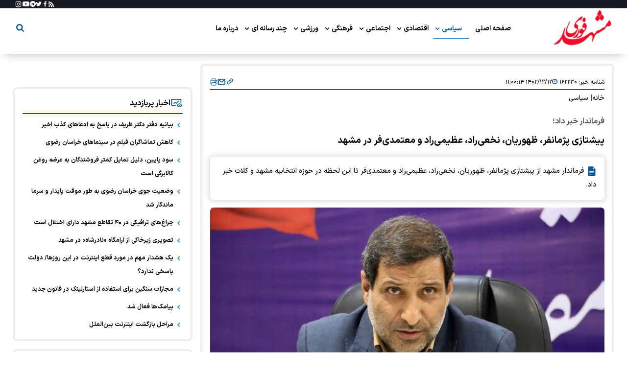

--- FILE ---
content_type: text/html; charset=UTF-8
request_url: https://www.mashhadfori.com/%D8%A8%D8%AE%D8%B4-%D8%B3%DB%8C%D8%A7%D8%B3%DB%8C-27/162230-%D9%BE%DB%8C%D8%B4%D8%AA%D8%A7%D8%B2%DB%8C-%D9%BE%DA%98%D9%85%D8%A7%D9%86%D9%81%D8%B1-%D8%B8%D9%87%D9%88%D8%B1%DB%8C%D8%A7%D9%86-%D9%86%D8%AE%D8%B9%DB%8C-%D8%B1%D8%A7%D8%AF-%D8%B9%D8%B8%DB%8C%D9%85%DB%8C-%D8%B1%D8%A7%D8%AF-%D9%85%D8%B9%D8%AA%D9%85%D8%AF%DB%8C-%D9%81%D8%B1-%D8%AF%D8%B1-%D9%85%D8%B4%D9%87%D8%AF
body_size: 18343
content:
<!doctype html>
<!--[if IE 9]><html class="ie ie9 lte9 dir-rtl lang-fa os-osx" lang="fa" data-ng-app="aasaamApp" dir="rtl"><![endif]-->
<!--[if (gt IE 9)|!(IE)]><!-->
<html class="dir-rtl lang-fa browser-chrome browser-chrome-131 os-osx" lang="fa" data-ng-app="aasaamApp" dir="rtl"><!--<![endif]-->

<head prefix="og: http://ogp.me/ns# fb: http://ogp.me/ns/fb#">
  <meta name="viewport" content="width=device-width, initial-scale=1">
  <meta charset="utf-8">
  <title>پیشتازی پژمانفر، ظهوریان، نخعی‌راد، عظیمی‌راد و معتمدی‌فر در مشهد</title>
  <!-- <link rel="preload" href="/_v2/lib/fonts/fontawesome-webfont.ttf" as="font" type="font/truetype" crossorigin> -->
<link rel="preload" href="/_v2/fonts/IRANSansX-Medium.woff2" as="font" type="font/woff2" crossorigin>
<link rel="preload" href="/_v2/fonts/IRANSansX-Bold.woff2" as="font" type="font/woff2" crossorigin>
<meta name="theme-color" content="#171821">
<meta name="robots" content="max-snippet:-1, max-image-preview:large, max-video-preview:-1">  <meta property="og:title" content="پیشتازی پژمانفر، ظهوریان، نخعی‌راد، عظیمی‌راد و معتمدی‌فر در مشهد">
  <meta property="og:site_name" content="مشهدفوری">
      <meta name="keywords" content="مشهد,فرماندار مشهد,محسن داوری,انتخابات 1402">
      <meta name="description" content="فرماندار مشهد از پیشتازی پژمانفر، ظهوریان، نخعی‌راد، عظیمی‌راد و معتمدی‌فر تا این لحظه در حوزه انتخابیه مشهد و کلات خبر داد.">
    <meta property="og:description" content="فرماندار مشهد از پیشتازی پژمانفر، ظهوریان، نخعی‌راد، عظیمی‌راد و معتمدی‌فر تا این لحظه در حوزه انتخابیه مشهد و کلات خبر داد.">
            <meta property="og:type" content="article">
          <meta property="og:url" content="https://www.mashhadfori.com/بخش-%D8%B3%DB%8C%D8%A7%D8%B3%DB%8C-27/162230-%D9%BE%DB%8C%D8%B4%D8%AA%D8%A7%D8%B2%DB%8C-%D9%BE%DA%98%D9%85%D8%A7%D9%86%D9%81%D8%B1-%D8%B8%D9%87%D9%88%D8%B1%DB%8C%D8%A7%D9%86-%D9%86%D8%AE%D8%B9%DB%8C-%D8%B1%D8%A7%D8%AF-%D8%B9%D8%B8%DB%8C%D9%85%DB%8C-%D8%B1%D8%A7%D8%AF-%D9%85%D8%B9%D8%AA%D9%85%D8%AF%DB%8C-%D9%81%D8%B1-%D8%AF%D8%B1-%D9%85%D8%B4%D9%87%D8%AF">
          <meta property="og:image" content="https://cdn.mashhadfori.com/thumbnail/Owqmw1KhfAMJ/bch-MDOOql12wMDJYhGU-OcRk7Zg23p5CIDVQQi0eyLl2SQXUTn4xKHJmicDH8Qx/image_2024-03-02_15-12-41.jpg">
              <!-- fav icon -->
      <link href="https://assets.mashhadfori.com/favicon.ico" type="image/x-icon" rel="icon" />
      <link href="https://assets.mashhadfori.com/favicon.ico" type="image/x-icon" rel="shortcut icon" />
      <!-- apple touch fav icon -->
      <link rel="apple-touch-icon" sizes="152x152" href="https://assets.mashhadfori.com/favicon-152.png" />
      <link rel="apple-touch-icon" sizes="144x144" href="https://assets.mashhadfori.com/favicon-144.png" />
      <link rel="apple-touch-icon" sizes="120x120" href="https://assets.mashhadfori.com/favicon-120.png" />
      <link rel="apple-touch-icon" sizes="114x114" href="https://assets.mashhadfori.com/favicon-114.png" />
      <link rel="apple-touch-icon" sizes="72x72" href="https://assets.mashhadfori.com/favicon-72.png" />
      <link rel="apple-touch-icon-precomposed" href="https://assets.mashhadfori.com/favicon-57.png" />
    
  
      <link href="https://www.mashhadfori.com/بخش-%D8%B3%DB%8C%D8%A7%D8%B3%DB%8C-27/162230-%D9%BE%DB%8C%D8%B4%D8%AA%D8%A7%D8%B2%DB%8C-%D9%BE%DA%98%D9%85%D8%A7%D9%86%D9%81%D8%B1-%D8%B8%D9%87%D9%88%D8%B1%DB%8C%D8%A7%D9%86-%D9%86%D8%AE%D8%B9%DB%8C-%D8%B1%D8%A7%D8%AF-%D8%B9%D8%B8%DB%8C%D9%85%DB%8C-%D8%B1%D8%A7%D8%AF-%D9%85%D8%B9%D8%AA%D9%85%D8%AF%DB%8C-%D9%81%D8%B1-%D8%AF%D8%B1-%D9%85%D8%B4%D9%87%D8%AF" rel="canonical">

              <link rel="stylesheet" href="https://assets.mashhadfori.com/_v2/css/main_rtl.css?v=a6d78205">
                
          <link rel="preload" as="image" href="https://cdn.mashhadfori.com/thumbnail/Owqmw1KhfAMJ/V-mY0awX_KFDQId59eyujOKGglwmgUzQeHl_E6VEeQ-imhPtXIl8ppehZU7jO_y_-DgNG5cUjWVJ1tPrn5KTgQ23fdG4ZTyPb8xBVlFzVMExqmT15JR5aw,,/image_2024-03-02_15-12-41.jpg">
        <script>
    var socketAccess = 'vg0neh73kvujhf8ft0f097fd15';
    var refereData = {"type":0,"referer":null};
    var modelHits = {"8":["117241"]};
    var pageRefereData = "\/";
    var uHash = 'A6b4gq';
    var i18n = new Array();
    var masterConfig = {"domain":"mashhadfori.com","v":"a6d78205","lang":"fa","blackHoleToken":"AAAAAhQDBgARIGQ3MmExMWY0MDQ4YTE0M2VhNTE5MGJiNWZiNzBhNGQ5BgERIGM5ZGFhZWZlMTg0ZDM5ZjBhZmFjYjk3ZWYyZjhkZWY4BgIRIDYwNTU0NGZiYmZhM2E1MjQ1ZDRkZjRjYTQ5OTU5OWE5","dir":"rtl","ajaxGeneration":true,"baseUrl":"\/","u":null,"wss":"21932ebd8f47805ff4175dded75d8f19","debug":false};
    var currentTime = new Date('Mon, 26 Jan 2026 16:13:17 +0000');
    var isAdverHolderMode = false;
      </script>
                              <script src="https://assets.mashhadfori.com/_v2/lib/js/frameworks-news.min.js?v=a6d78205"></script>
                                      <script src="https://assets.mashhadfori.com/_v2/js/main-news.min.js?v=a6d78205"></script>
            </head>
<body class="news">
  <style>

#nav_toggle .sub_menu {
  margin: 18px auto 0 auto;
}

</style>
<!-- HEADER -->
<header class="main_header noprint">
	<div class="top_header">
		<div class="main_wrapper">
			<div class="top_header_content">
				
<ul class="tiny_menu">
      <li>
      <a href="" title="" target="_blank">
              </a>
    </li>
  </ul>
				<div class="header_social">
  <a href="/fa/feeds/?p=Y2F0ZWdvcmllcz0yNw%2C%2C" title="rss" target="_blank" >
    <svg xmlns="http://www.w3.org/2000/svg" aria-hidden="true" role="img" width="11" height="11" preserveAspectRatio="xMidYMid meet" viewBox="0 0 32 32"><path fill="#fff" d="M25.599 32C25.599 17.958 14.042 6.401 0 6.401V0c17.552 0 32 14.448 32 32zM4.385 23.219a4.404 4.404 0 0 1 4.396 4.396C8.781 30.032 6.797 32 4.375 32C1.958 32 0 30.036 0 27.615s1.969-4.396 4.385-4.396zM21.214 32H14.99c0-8.224-6.766-14.995-14.99-14.995v-6.219c11.635 0 21.214 9.578 21.214 21.214z"/>
      <desc>
        rss
      </desc>
    </svg>
  </a>
  <span>
    <svg aria-hidden="true" xmlns="http://www.w3.org/2000/svg" width="14" height="14" preserveAspectRatio="xMidYMid meet" viewBox="0 0 20    20"><path fill="#fff" d="M8.46 18h2.93v-7.3h2.45l.37-2.84h-2.82V6.04c0-.82.23-1.38 1.41-1.38h1.51V2.11c-.26-.03-1.15-.11-2.19-.11c-2.18 0-3.66 1.33-3.66 3.76v2.1H6v2.84h2.46V18z"/>
    <desc>
      facebook
    </desc>
    </svg>
  </span>
  <span>
    <svg xmlns="http://www.w3.org/2000/svg" aria-hidden="true" role="img" width="12" height="12" preserveAspectRatio="xMidYMid meet" viewBox="0 0 24 24"><g fill="#fff"><path d="M23.643 4.937c-.835.37-1.732.62-2.675.733a4.67 4.67 0 0 0 2.048-2.578a9.3 9.3 0 0 1-2.958 1.13a4.66 4.66 0 0 0-7.938 4.25a13.229 13.229 0 0 1-9.602-4.868c-.4.69-.63 1.49-.63 2.342A4.66 4.66 0 0 0 3.96 9.824a4.647 4.647 0 0 1-2.11-.583v.06a4.66 4.66 0 0 0 3.737 4.568a4.692 4.692 0 0 1-2.104.08a4.661 4.661 0 0 0 4.352 3.234a9.348 9.348 0 0 1-5.786 1.995a9.5 9.5 0 0 1-1.112-.065a13.175 13.175 0 0 0 7.14 2.093c8.57 0 13.255-7.098 13.255-13.254c0-.2-.005-.402-.014-.602a9.47 9.47 0 0 0 2.323-2.41l.002-.003z" fill="white"/></g>
    <desc>
      twitter
    </desc>
    </svg>
  </span>
  <span>
    <svg xmlns="http://www.w3.org/2000/svg" aria-hidden="true" role="img" width="12" height="12" preserveAspectRatio="xMidYMid meet" viewBox="0 0 24 24"><g fill="#fff"><path fill-rule="evenodd" clip-rule="evenodd" d="M24 12c0 6.627-5.373 12-12 12S0 18.627 0 12S5.373 0 12 0s12 5.373 12 12zM12.43 8.859c-1.167.485-3.5 1.49-6.998 3.014c-.568.226-.866.447-.893.663c-.046.366.412.51 1.034.705c.085.027.173.054.263.084c.613.199 1.437.432 1.865.441c.389.008.823-.152 1.302-.48c3.268-2.207 4.955-3.322 5.061-3.346c.075-.017.179-.039.249.024c.07.062.063.18.056.212c-.046.193-1.84 1.862-2.77 2.726c-.29.269-.495.46-.537.504c-.094.097-.19.19-.282.279c-.57.548-.996.96.024 1.632c.49.323.882.59 1.273.856c.427.291.853.581 1.405.943c.14.092.274.187.405.28c.497.355.944.673 1.496.623c.32-.03.652-.331.82-1.23c.397-2.126 1.179-6.73 1.36-8.628a2.111 2.111 0 0 0-.02-.472a.506.506 0 0 0-.172-.325c-.143-.117-.365-.142-.465-.14c-.451.008-1.143.249-4.476 1.635z" fill="white"/></g>
    <desc>
      telegram
    </desc>
    </svg>
  </span>
  <span>
    <svg xmlns="http://www.w3.org/2000/svg" width="16" height="16" aria-hidden="true" preserveAspectRatio="xMidYMid meet" viewBox="0 0 1024 1024"><path fill="#fff" d="M941.3 296.1a112.3 112.3 0 0 0-79.2-79.3C792.2 198 512 198 512 198s-280.2 0-350.1 18.7A112.12 112.12 0 0 0 82.7 296C64 366 64 512 64 512s0 146 18.7 215.9c10.3 38.6 40.7 69 79.2 79.3C231.8 826 512 826 512 826s280.2 0 350.1-18.8c38.6-10.3 68.9-40.7 79.2-79.3C960 658 960 512 960 512s0-146-18.7-215.9zM423 646V378l232 133l-232 135z"/>
    <desc>
        youtube
    </desc>
    </svg>
  </span>
  <span>
    <svg xmlns="http://www.w3.org/2000/svg" width="15" height="15" aria-hidden="true" preserveAspectRatio="xMidYMid meet" viewBox="0 0 1024 1024"><path fill="#fff" d="M512 306.9c-113.5 0-205.1 91.6-205.1 205.1S398.5 717.1 512 717.1S717.1 625.5 717.1 512S625.5 306.9 512 306.9zm0 338.4c-73.4 0-133.3-59.9-133.3-133.3S438.6 378.7 512 378.7S645.3 438.6 645.3 512S585.4 645.3 512 645.3zm213.5-394.6c-26.5 0-47.9 21.4-47.9 47.9s21.4 47.9 47.9 47.9s47.9-21.3 47.9-47.9a47.84 47.84 0 0 0-47.9-47.9zM911.8 512c0-55.2.5-109.9-2.6-165c-3.1-64-17.7-120.8-64.5-167.6c-46.9-46.9-103.6-61.4-167.6-64.5c-55.2-3.1-109.9-2.6-165-2.6c-55.2 0-109.9-.5-165 2.6c-64 3.1-120.8 17.7-167.6 64.5C132.6 226.3 118.1 283 115 347c-3.1 55.2-2.6 109.9-2.6 165s-.5 109.9 2.6 165c3.1 64 17.7 120.8 64.5 167.6c46.9 46.9 103.6 61.4 167.6 64.5c55.2 3.1 109.9 2.6 165 2.6c55.2 0 109.9.5 165-2.6c64-3.1 120.8-17.7 167.6-64.5c46.9-46.9 61.4-103.6 64.5-167.6c3.2-55.1 2.6-109.8 2.6-165zm-88 235.8c-7.3 18.2-16.1 31.8-30.2 45.8c-14.1 14.1-27.6 22.9-45.8 30.2C695.2 844.7 570.3 840 512 840c-58.3 0-183.3 4.7-235.9-16.1c-18.2-7.3-31.8-16.1-45.8-30.2c-14.1-14.1-22.9-27.6-30.2-45.8C179.3 695.2 184 570.3 184 512c0-58.3-4.7-183.3 16.1-235.9c7.3-18.2 16.1-31.8 30.2-45.8s27.6-22.9 45.8-30.2C328.7 179.3 453.7 184 512 184s183.3-4.7 235.9 16.1c18.2 7.3 31.8 16.1 45.8 30.2c14.1 14.1 22.9 27.6 30.2 45.8C844.7 328.7 840 453.7 840 512c0 58.3 4.7 183.2-16.2 235.8z"/>
    <desc>
        instagram
    </desc>
    </svg>
  </span>
</div>			</div>
			<div id="dateeeee"></div>
		</div>
	</div>
	<div class="bottom_header">
		<div class="main_wrapper">
			<div class="logo_search">
				<div class="logo" itemscope="" itemtype="http://schema.org/Organization">
											<a href="/" title="مشهدفوری" itemprop="url">
							<img loading="lazy" src="/images/logo.webp" alt="مشهدفوری" width="120" height="55" />
						</a>
									</div>
				<div class="menu_search">
					<div class="main_nav">
						<button title="منو" class="show_menu" aria-label="menu">
							<svg xmlns="http://www.w3.org/2000/svg" aria-hidden="true" role="img" width="23" height="23" preserveAspectRatio="xMidYMid meet" viewBox="0 0 24 24">
								<path d="M3 16h18v2H3v-2zm0-5h18v2H3v-2zm0-5h18v2H3V6z" fill-rule="evenodd" />
							</svg>
						</button>
						<nav class="main_menu">
							
  
      <ul id="nav_toggle" itemscope="" itemtype="http://schema.org/SiteNavigationElement">
                  <li class="">
              <a href="/" title="صفحه اصلی">
                صفحه اصلی              </a>
                                    </li>
                  <li class='active'>
              <a href="/بخش-%D8%B3%DB%8C%D8%A7%D8%B3%DB%8C-27" title=" سیاسی">
                 سیاسی              </a>
                              <span class="submenu_mobile_icn">
                  <svg xmlns="http://www.w3.org/2000/svg" aria-hidden="true" role="img" width="20" height="20" preserveAspectRatio="xMidYMid meet" viewBox="0 0 24 24"><path d="M16.293 9.293L12 13.586L7.707 9.293l-1.414 1.414L12 16.414l5.707-5.707z"/></svg>
                </span>
                          
      <ul class="sub_menu" itemscope="" itemtype="http://schema.org/SiteNavigationElement">
                  <li class="">
              <a href="/بخش-%D8%A7%D9%85%D8%A7%D9%85-%D8%B1%D9%87%D8%A8%D8%B1%DB%8C-76" title=" امام و رهبری">
                 امام و رهبری              </a>
                                    </li>
                  <li class="">
              <a href="/بخش-%D8%A8%DB%8C%D9%86-%D8%A7%D9%84%D9%85%D9%84%D9%84-48" title=" بین الملل">
                 بین الملل              </a>
                                    </li>
                  <li class="">
              <a href="/بخش-%D8%A7%D9%85%D9%86%DB%8C%D8%AA%DB%8C-%D8%AF%D9%81%D8%A7%D8%B9%DB%8C-78" title=" امنیتی و دفاعی">
                 امنیتی و دفاعی              </a>
                                    </li>
                  <li class="">
              <a href="/بخش-%D8%B3%DB%8C%D8%A7%D8%B3%D8%AA-%D8%AF%D8%A7%D8%AE%D9%84%DB%8C-143" title=" سیاست داخلی">
                 سیاست داخلی              </a>
                                    </li>
                  <li class="">
              <a href="/بخش-%D8%B3%DB%8C%D8%A7%D8%B3%D8%AA-%D8%AE%D8%A7%D8%B1%D8%AC%DB%8C-142" title=" سیاست خارجی">
                 سیاست خارجی              </a>
                                    </li>
                      </ul>

            </li>
                  <li class="">
              <a href="/بخش-%D8%A7%D9%82%D8%AA%D8%B5%D8%A7%D8%AF%DB%8C-70" title=" اقتصادی">
                 اقتصادی              </a>
                              <span class="submenu_mobile_icn">
                  <svg xmlns="http://www.w3.org/2000/svg" aria-hidden="true" role="img" width="20" height="20" preserveAspectRatio="xMidYMid meet" viewBox="0 0 24 24"><path d="M16.293 9.293L12 13.586L7.707 9.293l-1.414 1.414L12 16.414l5.707-5.707z"/></svg>
                </span>
                          
      <ul class="sub_menu" itemscope="" itemtype="http://schema.org/SiteNavigationElement">
                  <li class="">
              <a href="/بخش-%D8%B1%D8%A7%D9%87-%D8%B3%D8%A7%D8%AE%D8%AA%D9%85%D8%A7%D9%86-16" title=" راه و ساختمان">
                 راه و ساختمان              </a>
                                    </li>
                  <li class="">
              <a href="/بخش-%DA%A9%D8%B4%D8%A7%D9%88%D8%B1%D8%B2%DB%8C-141" title=" کشاورزی">
                 کشاورزی              </a>
                                    </li>
                  <li class="">
              <a href="/بخش-%D8%B7%D9%84%D8%A7-%D8%A7%D8%B1%D8%B2-18" title=" طلا و ارز">
                 طلا و ارز              </a>
                                    </li>
                  <li class="">
              <a href="/بخش-%D8%A8%D9%88%D8%B1%D8%B3-%D8%A8%DB%8C%D9%85%D9%87-%D8%A8%D8%A7%D9%86%DA%A9-140" title=" بورس، بیمه و بانک">
                 بورس، بیمه و بانک              </a>
                                    </li>
                  <li class="">
              <a href="/بخش-%D8%A8%D8%A7%D8%B2%D8%A7%D8%B1-139" title=" بازار">
                 بازار              </a>
                                    </li>
                  <li class="">
              <a href="/بخش-%D8%A7%D9%86%D8%B1%DA%98%DB%8C-138" title=" انرژی">
                 انرژی              </a>
                                    </li>
                  <li class="">
              <a href="/بخش-%D8%A7%D9%82%D8%AA%D8%B5%D8%A7%D8%AF-%DA%A9%D9%84%D8%A7%D9%86-137" title=" اقتصاد کلان">
                 اقتصاد کلان              </a>
                                    </li>
                      </ul>

            </li>
                  <li class="">
              <a href="/بخش-%D8%A7%D8%AC%D8%AA%D9%85%D8%A7%D8%B9%DB%8C-75" title=" اجتماعی">
                 اجتماعی              </a>
                              <span class="submenu_mobile_icn">
                  <svg xmlns="http://www.w3.org/2000/svg" aria-hidden="true" role="img" width="20" height="20" preserveAspectRatio="xMidYMid meet" viewBox="0 0 24 24"><path d="M16.293 9.293L12 13.586L7.707 9.293l-1.414 1.414L12 16.414l5.707-5.707z"/></svg>
                </span>
                          
      <ul class="sub_menu" itemscope="" itemtype="http://schema.org/SiteNavigationElement">
                  <li class="">
              <a href="/بخش-%D8%AE%D8%A7%D9%86%D9%88%D8%A7%D8%AF%D9%87-11" title=" خانواده">
                 خانواده              </a>
                                    </li>
                  <li class="">
              <a href="/بخش-%D8%B9%D9%84%D9%85%DB%8C-%D8%A2%D9%85%D9%88%D8%B2%D8%B4%DB%8C-6" title=" علمی و آموزشی">
                 علمی و آموزشی              </a>
                                    </li>
                  <li class="">
              <a href="/بخش-%D8%AD%D9%88%D8%A7%D8%AF%D8%AB-13" title=" حوادث">
                 حوادث              </a>
                                    </li>
                  <li class="">
              <a href="/بخش-%D9%82%D8%B6%D8%A7%DB%8C%DB%8C-%D8%A7%D9%86%D8%AA%D8%B8%D8%A7%D9%85%DB%8C-80" title=" قضایی و انتظامی">
                 قضایی و انتظامی              </a>
                                    </li>
                  <li class="">
              <a href="/بخش-%D9%85%D8%AD%DB%8C%D8%B7-%D8%B2%DB%8C%D8%B3%D8%AA-67" title=" محیط زیست">
                 محیط زیست              </a>
                                    </li>
                  <li class="">
              <a href="/بخش-%D8%B3%D9%84%D8%A7%D9%85%D8%AA-136" title=" سلامت">
                 سلامت              </a>
                                    </li>
                  <li class="">
              <a href="/بخش-%D8%B4%D9%87%D8%B1%DB%8C-135" title=" شهری">
                 شهری              </a>
                                    </li>
                  <li class="">
              <a href="/بخش-%D8%B3%D8%B1%DA%AF%D8%B1%D9%85%DB%8C-21" title=" سرگرمی">
                 سرگرمی              </a>
                                    </li>
                  <li class="">
              <a href="/بخش-%D9%85%D8%B4%D9%87%D8%AF-134" title=" مشهد">
                 مشهد              </a>
                                    </li>
                  <li class="">
              <a href="/بخش-%D8%AF%D8%A7%D9%86%D8%B4-%D9%81%D9%86%D8%A7%D9%88%D8%B1%DB%8C-133" title=" دانش و فناوری">
                 دانش و فناوری              </a>
                                    </li>
                      </ul>

            </li>
                  <li class="">
              <a href="/بخش-%D9%81%D8%B1%D9%87%D9%86%DA%AF%DB%8C-29" title=" فرهنگی">
                 فرهنگی              </a>
                              <span class="submenu_mobile_icn">
                  <svg xmlns="http://www.w3.org/2000/svg" aria-hidden="true" role="img" width="20" height="20" preserveAspectRatio="xMidYMid meet" viewBox="0 0 24 24"><path d="M16.293 9.293L12 13.586L7.707 9.293l-1.414 1.414L12 16.414l5.707-5.707z"/></svg>
                </span>
                          
      <ul class="sub_menu" itemscope="" itemtype="http://schema.org/SiteNavigationElement">
                  <li class="">
              <a href="/بخش-%D8%A7%D9%86%D8%AF%DB%8C%D8%B4%D9%87-15" title=" اندیشه">
                 اندیشه              </a>
                                    </li>
                  <li class="">
              <a href="/بخش-%D9%85%DB%8C%D8%B1%D8%A7%D8%AB-%D9%81%D8%B1%D9%87%D9%86%DA%AF%DB%8C-%DA%AF%D8%B1%D8%AF%D8%B4%DA%AF%D8%B1%DB%8C-14" title=" میراث فرهنگی و گردشگری">
                 میراث فرهنگی و گردشگری              </a>
                                    </li>
                  <li class="">
              <a href="/بخش-%D8%AA%D8%A6%D8%A7%D8%AA%D8%B1-%D8%B3%DB%8C%D9%86%D9%85%D8%A7-28" title=" تئاتر و سینما">
                 تئاتر و سینما              </a>
                                    </li>
                  <li class="">
              <a href="/بخش-%DA%A9%D8%AA%D8%A7%D8%A8-%D8%A7%D8%AF%D8%A8%DB%8C%D8%A7%D8%AA-131" title=" کتاب و ادبیات">
                 کتاب و ادبیات              </a>
                                    </li>
                  <li class="">
              <a href="/بخش-%D8%AA%D8%AC%D8%B3%D9%85%DB%8C-130" title=" تجسمی">
                 تجسمی              </a>
                                    </li>
                  <li class="">
              <a href="/بخش-%D9%85%D9%88%D8%B3%DB%8C%D9%82%DB%8C-144" title=" موسیقی">
                 موسیقی              </a>
                                    </li>
                      </ul>

            </li>
                  <li class="">
              <a href="/بخش-%D9%88%D8%B1%D8%B2%D8%B4%DB%8C-82" title=" ورزشی">
                 ورزشی              </a>
                              <span class="submenu_mobile_icn">
                  <svg xmlns="http://www.w3.org/2000/svg" aria-hidden="true" role="img" width="20" height="20" preserveAspectRatio="xMidYMid meet" viewBox="0 0 24 24"><path d="M16.293 9.293L12 13.586L7.707 9.293l-1.414 1.414L12 16.414l5.707-5.707z"/></svg>
                </span>
                          
      <ul class="sub_menu" itemscope="" itemtype="http://schema.org/SiteNavigationElement">
                  <li class="">
              <a href="/بخش-%D9%81%D9%88%D8%AA%D8%A8%D8%A7%D9%84-39" title=" فوتبال">
                 فوتبال              </a>
                                    </li>
                  <li class="">
              <a href="/بخش-%D8%AA%D9%88%D9%BE-%D8%AA%D9%88%D8%B1-129" title=" توپ و تور">
                 توپ و تور              </a>
                                    </li>
                  <li class="">
              <a href="/بخش-%DA%A9%D8%B4%D8%AA%DB%8C-42" title=" کشتی">
                 کشتی              </a>
                                    </li>
                  <li class="">
              <a href="/بخش-%D9%88%D8%B1%D8%B2%D8%B4-%D8%A8%D8%A7%D9%86%D9%88%D8%A7%D9%86-22" title=" ورزش بانوان">
                 ورزش بانوان              </a>
                                    </li>
                  <li class="">
              <a href="/بخش-%D8%B3%D8%A7%DB%8C%D8%B1-%D8%B1%D8%B4%D8%AA%D9%87-%D9%87%D8%A7-37" title=" سایر رشته ها">
                 سایر رشته ها              </a>
                                    </li>
                      </ul>

            </li>
                  <li class="">
              <a href="/بخش-%DA%86%D9%86%D8%AF-%D8%B1%D8%B3%D8%A7%D9%86%D9%87-%D8%A7%DB%8C-128" title=" چند رسانه ای">
                 چند رسانه ای              </a>
                              <span class="submenu_mobile_icn">
                  <svg xmlns="http://www.w3.org/2000/svg" aria-hidden="true" role="img" width="20" height="20" preserveAspectRatio="xMidYMid meet" viewBox="0 0 24 24"><path d="M16.293 9.293L12 13.586L7.707 9.293l-1.414 1.414L12 16.414l5.707-5.707z"/></svg>
                </span>
                          
      <ul class="sub_menu" itemscope="" itemtype="http://schema.org/SiteNavigationElement">
                  <li class="">
              <a href="/بخش-%D8%B9%DA%A9%D8%B3-69" title=" عکس">
                 عکس              </a>
                                    </li>
                  <li class="">
              <a href="/بخش-%D9%81%DB%8C%D9%84%D9%85-17" title=" فیلم">
                 فیلم              </a>
                                    </li>
                  <li class="">
              <a href="/بخش-%DA%A9%D8%A7%D8%B1%DB%8C%DA%A9%D8%A7%D8%AA%D9%88%D8%B1-34" title=" کاریکاتور">
                 کاریکاتور              </a>
                                    </li>
                      </ul>

            </li>
                  <li class="">
              <a href="/صفحه-%D8%AF%D8%B1%D8%A8%D8%A7%D8%B1%D9%87-%D9%85%D8%A7-127" title=" درباره ما">
                 درباره ما              </a>
                                    </li>
                      </ul>

  
						</nav>
					</div>
					<div class="search">
  <form id="search_container" action="/newsstudios/archive/?curp=1">
    <input id="search_box" class="search-box" value="" name="query" type="search" placeholder="جستجو">
  </form>   
  <button class="search_icon" aria-label="search">
    <svg  xmlns="http://www.w3.org/2000/svg" aria-hidden="true" role="img" width="16" height="16" preserveAspectRatio="xMidYMid meet" viewBox="0 0 1664 1664"><path d="M1152 704q0-185-131.5-316.5T704 256T387.5 387.5T256 704t131.5 316.5T704 1152t316.5-131.5T1152 704zm512 832q0 52-38 90t-90 38q-54 0-90-38l-343-342q-179 124-399 124q-143 0-273.5-55.5t-225-150t-150-225T0 704t55.5-273.5t150-225t225-150T704 0t273.5 55.5t225 150t150 225T1408 704q0 220-124 399l343 343q37 37 37 90z" /></svg>
  </button>
</div>				</div>
			</div>
		</div>
	</div>
</header><!-- END OF HEADER -->
<main data-entity-id="162230" data-entity-module="cont">
  <div class="main_wrapper">
    <div class="container news_parent">
      <div class="right_col">
        
<!-- ld-object -->

<script type="application/ld+json">
  {"@context":"https:\/\/schema.org","@type":"NewsArticle","inLanguage":"fa","mainEntityOfPage":{"@type":"WebPage","@id":"https:\/\/www.mashhadfori.com\/بخش-%D8%B3%DB%8C%D8%A7%D8%B3%DB%8C-27\/162230-%D9%BE%DB%8C%D8%B4%D8%AA%D8%A7%D8%B2%DB%8C-%D9%BE%DA%98%D9%85%D8%A7%D9%86%D9%81%D8%B1-%D8%B8%D9%87%D9%88%D8%B1%DB%8C%D8%A7%D9%86-%D9%86%D8%AE%D8%B9%DB%8C-%D8%B1%D8%A7%D8%AF-%D8%B9%D8%B8%DB%8C%D9%85%DB%8C-%D8%B1%D8%A7%D8%AF-%D9%85%D8%B9%D8%AA%D9%85%D8%AF%DB%8C-%D9%81%D8%B1-%D8%AF%D8%B1-%D9%85%D8%B4%D9%87%D8%AF"},"url":"https:\/\/www.mashhadfori.com\/بخش-%D8%B3%DB%8C%D8%A7%D8%B3%DB%8C-27\/162230-%D9%BE%DB%8C%D8%B4%D8%AA%D8%A7%D8%B2%DB%8C-%D9%BE%DA%98%D9%85%D8%A7%D9%86%D9%81%D8%B1-%D8%B8%D9%87%D9%88%D8%B1%DB%8C%D8%A7%D9%86-%D9%86%D8%AE%D8%B9%DB%8C-%D8%B1%D8%A7%D8%AF-%D8%B9%D8%B8%DB%8C%D9%85%DB%8C-%D8%B1%D8%A7%D8%AF-%D9%85%D8%B9%D8%AA%D9%85%D8%AF%DB%8C-%D9%81%D8%B1-%D8%AF%D8%B1-%D9%85%D8%B4%D9%87%D8%AF","headline":"پیشتازی پژمانفر، ظهوریان، نخعی‌راد، عظیمی‌راد و معتمدی‌فر در مشهد","alternativeHeadline":"فرماندار خبر داد؛","description":"فرماندار مشهد از پیشتازی پژمانفر، ظهوریان، نخعی‌راد، عظیمی‌راد و معتمدی‌فر تا این لحظه در حوزه انتخابیه مشهد و کلات خبر داد.","image":{"@type":"ImageObject","url":"https:\/\/cdn.mashhadfori.com\/thumbnail\/Owqmw1KhfAMJ\/bch-MDOOql12wMDJYhGU-OcRk7Zg23p5CIDVQQi0eyLl2SQXUTn4xKHJmicDH8Qx\/image_2024-03-02_15-12-41.jpg","width":1200,"height":800},"datePublished":"2024-03-02T11:00:14Z","dateModified":"2024-03-02T07:30:14Z","keywords":"مشهد,فرماندار مشهد,محسن داوری,انتخابات 1402","articleSection":"سیاسی","author":{"@type":"Organization","name":"پایگاه خبری مشهد فوری","url":"https:\/\/www.mashhadfori.com\/"},"publisher":{"@type":"Organization","name":"پایگاه خبری مشهد فوری","url":"https:\/\/www.mashhadfori.com\/","image":"https:\/\/www.mashhadfori.com\/\/images\/default.webp","email":"info@mashhadfori.com","logo":{"@type":"ImageObject","url":"https:\/\/www.mashhadfori.com\/\/images\/logo.webp"}},"articleBody":"فرماندار مشهد از پیشتازی پژمانفر، ظهوریان، نخعی&zwnj;راد، عظیمی&zwnj;راد و معتمدی&zwnj;فر تا این لحظه در حوزه انتخابیه مشهد و کلات خبر داد. به گزارش مشهد فوری؛ محسن داوری امروز ۱۲ اسفند در نشست خبری اعلام نتایج انتخابات مشهد در فرمانداری، اظهار کرد: مجموع آرای حوزه انتخابیه مشهد و کلات ۹۲۸ هزار و ۱۶۶ رای اخذ شده است. با احتساب آرای رضویه و احمد آباد، مجموع آرای ماخوذه شهرستان مشهد و کلات به ۹۶۷ هزار ۷۶۶ رای می&zwnj;رسد. وی با بیان اینکه تاکنون آرای ۸۲ درصد شعب کلات و مشهد شمرده شده است، به اعلام اسامی ۹ نفر اول این حوزه انتخابیه پرداخت و افزود: نصرالله پژمانفر با ۱۸۹ هزار و ۶۶۵، میثم ظهوریان با ۱۴۰ هزار و ۲۲۹ رای، علی&zwnj;اصغر نخعی&zwnj;راد با ۱۱۱ هزار و ۲۷۲ رای، احسان عظیمی&zwnj;راد با ۷۴ هزار و ۷۰۴ رای، کاظم&zwnj; معتمدی&zwnj;فر با ۷۱ هزار و ۹۲۵ رای، حسنعلی اخلاقی امیری با ۶۸ هزار و ۸۵۰ رای، جواد کریمی قدوسی با ۵۱ هزار و ۷۲۰ رای، فاطمه رحمانی با ۴۱ هزار و ۵۰۲ رای و فرزانه نجفی با ۳۲ هزار و ۷۰ رای تا این لحظه ۹ نفر اول حوزه انتخابیه مشهد و کلات هستند. فرماندار مشهد با اشاره به آمار استانی انتخابات مجلس خبرگان، بیان کرد: سیداحمد حسینی۹۱۶ هزار و ۷۸۴ رای، سید مجتبی حسینی ۷۵۸ هزار و ۶۵۵ رای، سید احمد علم&zwnj;الهدی ۶۹۱ هزار و ۵۶۸ رای، حسین عالمی ۶۵۰ هزار و ۹۸ رای، سید محمدرضا مدرسی ۶۱۳ هزار و ۷۹۴ رای، علیرضا مغیسه ۵۳۸ هزار و ۸۷۲ رای، علیرضا صدرحسینی ۴۹۶ هزار و ۱۶۱ رای و علی محمدی ۳۸۱ هزار و ۲۴۵ رای کسب کرده&zwnj;اند. داوری بیان کرد: تعداد آرای ماخوذه حوزه انتخابیه مشهد و کلات نیز نسبت به انتخابات مجلس یازدهم، ۱۷ درصد افزایش یافته است."}</script>
<!-- ****************** END OF SCHEMA ************************************* -->

<!-- BREADCRUMB SCHEMA -->
<script type="application/ld+json">{"@context":"https:\/\/schema.org","@type":"BreadcrumbList","itemListElement":[{"@type":"ListItem","position":1,"name":"\u062e\u0627\u0646\u0647","item":"https:\/\/mashhadfori.com"},{"@type":"ListItem","position":2,"name":"\u0633\u06cc\u0627\u0633\u06cc","item":"https:\/\/mashhadfori.com\/\u0628\u062e\u0634-%D8%B3%DB%8C%D8%A7%D8%B3%DB%8C-27"}]}</script><!-- END OF BREADCRUMB SCHEMA -->

<script>
  var galleryParameters = {
    thumbnail: {
      w: 620
    },
    original: {
      w: 620
    },
  };
</script>

<!-- LAZYLOAD INLINE IMAGE -->
<!-- LAZYLOAD INLINE IMAGE -->

<!-- ADDED WIDTH & HEIGHT FOR INLINE IMAGES -->
<!-- END OF WIDTH & HEIGHT FOR INLINE IMAGES -->

<article id="news_page_article">
  <!-- POSITION_G7 -->
  <div class="zxc noprint">
      </div>
  <!-- END OF POSITION_G7 -->
  <div class="info noprint">
    <!-- TOOLS -->
    <div class="right_info">
  <!-- NEWS CODE -->
  <span class="news_code">
    شناسه خبر:
    <span>۱۶۲۲۳۰</span>
  </span>
  <!-- END OF NEWS CODE -->
  <!-- TIME -->
  <time datetime="2024-03-02T07:30Z">
    <svg class="time_icon" xmlns="http://www.w3.org/2000/svg" aria-hidden="true" role="img" width="11" height="11" preserveAspectRatio="xMidYMid meet" viewBox="0 0 1536 1536"><path fill="#005AA0" d="M896 416v448q0 14-9 23t-23 9H544q-14 0-23-9t-9-23v-64q0-14 9-23t23-9h224V416q0-14 9-23t23-9h64q14 0 23 9t9 23zm416 352q0-148-73-273t-198-198t-273-73t-273 73t-198 198t-73 273t73 273t198 198t273 73t273-73t198-198t73-273zm224 0q0 209-103 385.5T1153.5 1433T768 1536t-385.5-103T103 1153.5T0 768t103-385.5T382.5 103T768 0t385.5 103T1433 382.5T1536 768z"/></svg>
    <span>
      ۱۴۰۲/۱۲/۱۲ ۱۱:۰۰:۱۴    </span>
  </time>
  <!-- END OF TIME -->
</div>    <!-- END OF TOOLS -->
    <!-- NEWS INFO -->
    <div class="left_info">
    <span class="icons">
    <a class="short_link noprint" title="لینک کوتاه" href="https://www.mashhadfori.com/fa/tiny/news-162230" rel="nofollow">
      <svg xmlns="http://www.w3.org/2000/svg" aria-hidden="true" role="img" width="17" height="17" preserveAspectRatio="xMidYMid meet" viewBox="0 0 24 24"><path fill="#005AA0" d="M8.465 11.293c1.133-1.133 3.109-1.133 4.242 0l.707.707l1.414-1.414l-.707-.707c-.943-.944-2.199-1.465-3.535-1.465s-2.592.521-3.535 1.465L4.929 12a5.008 5.008 0 0 0 0 7.071a4.983 4.983 0 0 0 3.535 1.462A4.982 4.982 0 0 0 12 19.071l.707-.707l-1.414-1.414l-.707.707a3.007 3.007 0 0 1-4.243 0a3.005 3.005 0 0 1 0-4.243l2.122-2.121z"/><path fill="#005AA0" d="m12 4.929l-.707.707l1.414 1.414l.707-.707a3.007 3.007 0 0 1 4.243 0a3.005 3.005 0 0 1 0 4.243l-2.122 2.121c-1.133 1.133-3.109 1.133-4.242 0L10.586 12l-1.414 1.414l.707.707c.943.944 2.199 1.465 3.535 1.465s2.592-.521 3.535-1.465L19.071 12a5.008 5.008 0 0 0 0-7.071a5.006 5.006 0 0 0-7.071 0z"/></svg>
    </a>
    <span class="tinyurl_copied">
      لینک کوتاه کپی شد
    </span>
    <a class="email noprint" href="mailto:yourfriendmail@tld.com?subject=%D9%BE%DB%8C%D8%B4%D8%AA%D8%A7%D8%B2%DB%8C+%D9%BE%DA%98%D9%85%D8%A7%D9%86%D9%81%D8%B1%D8%8C+%D8%B8%D9%87%D9%88%D8%B1%DB%8C%D8%A7%D9%86%D8%8C+%D9%86%D8%AE%D8%B9%DB%8C%E2%80%8C%D8%B1%D8%A7%D8%AF%D8%8C+%D8%B9%D8%B8%DB%8C%D9%85%DB%8C%E2%80%8C%D8%B1%D8%A7%D8%AF+%D9%88+%D9%85%D8%B9%D8%AA%D9%85%D8%AF%DB%8C%E2%80%8C%D9%81%D8%B1+%D8%AF%D8%B1+%D9%85%D8%B4%D9%87%D8%AF&amp;body='https://www.mashhadfori.com/fa/tiny/news-162230'" title="ارسال به دیگران" rel="nofollow">
      <svg xmlns="http://www.w3.org/2000/svg" aria-hidden="true" role="img" width="17" height="17" preserveAspectRatio="xMidYMid meet" viewBox="0 0 16 16"><g fill="none" stroke="#005AA0" stroke-linecap="round" stroke-linejoin="round" stroke-width="1.5"><path d="M1.75 3.75h12.5v9.5H1.75z"/><path d="m2.25 4.25l5.75 5l5.75-5"/></g></svg>
    </a>
    <button class="print noprint" aria-label="print_news" onclick="window.print();" rel="nofollow">
      <svg xmlns="http://www.w3.org/2000/svg" aria-hidden="true" role="img" width="15" height="15" preserveAspectRatio="xMidYMid meet" viewBox="0 0 32 32"><path fill="none" stroke="#005AA0" stroke-linecap="round" stroke-linejoin="round" stroke-width="2" d="M7 25H2V9h28v16h-5M7 19v11h18V19ZM25 9V2H7v7m15 5h3"/></svg>
    </button>
  </span>
</div>
    <!-- END OF NEWS INFO -->
  </div>
  <!-- BREADCRUMP -->
  <nav class="breadcrumb noprint">
  <ul class="breadcrumb_list">
        <li>
      <a href="/" title="خانه">
        <span>
          خانه
        </span>
      </a>
    </li>
                                      <li>
          <span class="space">|</span>
          <a title="سیاسی" href="/بخش-%D8%B3%DB%8C%D8%A7%D8%B3%DB%8C-27">
            <span>
              سیاسی            </span>
          </a>
        </li>
            </ul>
</nav>  <!-- END OF BREADCRUMP -->
  <!-- HEADER -->
  <header class="article_header">
    <!-- UPTITLE -->
          <h2 class="up_title">
        فرماندار خبر داد؛      </h2>
        <!-- END OF UPTITLE -->
    <!-- TITLE -->
    <h1 class="title">
      پیشتازی پژمانفر، ظهوریان، نخعی‌راد، عظیمی‌راد و معتمدی‌فر در مشهد    </h1>
    <!-- END OF TITLE -->
    <!-- NEWS LEAD -->
          <p class="lead">
        <svg class="lead_icon" xmlns="http://www.w3.org/2000/svg" aria-hidden="true" width="20" height="20" preserveAspectRatio="xMidYMid meet" viewBox="0 0 16 16">
          <path fill="#005aa0" d="M9.293 0H4a2 2 0 0 0-2 2v12a2 2 0 0 0 2 2h8a2 2 0 0 0 2-2V4.707A1 1 0 0 0 13.707 4L10 .293A1 1 0 0 0 9.293 0zM9.5 3.5v-2l3 3h-2a1 1 0 0 1-1-1zM4.5 9a.5.5 0 0 1 0-1h7a.5.5 0 0 1 0 1h-7zM4 10.5a.5.5 0 0 1 .5-.5h7a.5.5 0 0 1 0 1h-7a.5.5 0 0 1-.5-.5zm.5 2.5a.5.5 0 0 1 0-1h4a.5.5 0 0 1 0 1h-4z" />
        </svg>
        <span>
          فرماندار مشهد از پیشتازی پژمانفر، ظهوریان، نخعی‌راد، عظیمی‌راد و معتمدی‌فر تا این لحظه در حوزه انتخابیه مشهد و کلات خبر داد.        </span>
      </p>
        <!-- END OF NEWS LEAD -->
  </header>
  <!-- END OF HEADER -->
  <div class="article_body">
    <div class="primary_files">
      <!-- IMAGE PRIMARY FILE -->
                      <img decoding="async" loading="eager" src="https://cdn.mashhadfori.com/thumbnail/Owqmw1KhfAMJ/V-mY0awX_KFDQId59eyujOKGglwmgUzQeHl_E6VEeQ-imhPtXIl8ppehZU7jO_y_-DgNG5cUjWVJ1tPrn5KTgQ23fdG4ZTyPb8xBVlFzVMExqmT15JR5aw,,/image_2024-03-02_15-12-41.jpg" alt="پیشتازی پژمانفر، ظهوریان، نخعی‌راد، عظیمی‌راد و معتمدی‌فر در مشهد" width="1200" height="800">
        <!-- END OF IMAGE PRIMARY FILE -->
      <!-- NEWS VIDEO & AUDIO PRIMARY FILES-->
              </div>
    <!-- ECHO CONTENT NEWS HERE -->
    <div id="echo_detail">
      <div>
        <p>فرماندار مشهد از پیشتازی پژمانفر، ظهوریان، نخعی&zwnj;راد، عظیمی&zwnj;راد و معتمدی&zwnj;فر تا این لحظه در حوزه انتخابیه مشهد و کلات خبر داد.</p>

<div>
<p><span style="color:#FF8C00"><em><strong>به گزارش مشهد فوری؛ </strong></em></span>محسن داوری امروز ۱۲ اسفند در نشست خبری اعلام نتایج انتخابات مشهد در فرمانداری، اظهار کرد: مجموع آرای حوزه انتخابیه مشهد و کلات ۹۲۸ هزار و ۱۶۶ رای اخذ شده است. با احتساب آرای رضویه و احمد آباد، مجموع آرای ماخوذه شهرستان مشهد و کلات به ۹۶۷ هزار ۷۶۶ رای می&zwnj;رسد.</p>

<p>وی با بیان اینکه تاکنون آرای ۸۲ درصد شعب کلات و مشهد شمرده شده است، به اعلام اسامی ۹ نفر اول این حوزه انتخابیه پرداخت و افزود: نصرالله پژمانفر با ۱۸۹ هزار و ۶۶۵، میثم ظهوریان با ۱۴۰ هزار و ۲۲۹ رای، علی&zwnj;اصغر نخعی&zwnj;راد با ۱۱۱ هزار و ۲۷۲ رای، احسان عظیمی&zwnj;راد با ۷۴ هزار و ۷۰۴ رای، کاظم&zwnj; معتمدی&zwnj;فر با ۷۱ هزار و ۹۲۵ رای، حسنعلی اخلاقی امیری با ۶۸ هزار و ۸۵۰ رای، جواد کریمی قدوسی با ۵۱ هزار و ۷۲۰ رای، فاطمه رحمانی با ۴۱ هزار و ۵۰۲ رای و فرزانه نجفی با ۳۲ هزار و ۷۰ رای تا این لحظه ۹ نفر اول حوزه انتخابیه مشهد و کلات هستند.</p>

<p>فرماندار مشهد با اشاره به آمار استانی انتخابات مجلس خبرگان، بیان کرد: سیداحمد حسینی۹۱۶ هزار و ۷۸۴ رای، سید مجتبی حسینی ۷۵۸ هزار و ۶۵۵ رای، سید احمد علم&zwnj;الهدی ۶۹۱ هزار و ۵۶۸ رای، حسین عالمی ۶۵۰ هزار و ۹۸ رای، سید محمدرضا مدرسی ۶۱۳ هزار و ۷۹۴ رای، علیرضا مغیسه ۵۳۸ هزار و ۸۷۲ رای، علیرضا صدرحسینی ۴۹۶ هزار و ۱۶۱ رای و علی محمدی ۳۸۱ هزار و ۲۴۵ رای کسب کرده&zwnj;اند.&nbsp;</p>

<p>داوری بیان کرد: تعداد آرای ماخوذه حوزه انتخابیه مشهد و کلات نیز نسبت به انتخابات مجلس یازدهم، ۱۷ درصد افزایش یافته است.</p>
</div>

<p>&nbsp;</p>

        <!-- ADV POSITION G6  - inline-->
        <div class="zxc inline_zxc_1">
          <div  style="overflow: hidden;" class="type-script position-g6 ">
<div id="pos-article-display-card-64830"></div>
</div>

<div  style="overflow: hidden;" class="type-script position-g6 ">
<div id="pos-article-text-card-64827"></div>
</div>
        </div>

      </div>
      <div class="side">
              </div>
      <!-- news source -->
                          <!-- END OF news source  -->

      <!-- SHARE SOCIAL -->
      <div class="share_news noprint">
  <div class="header">
    <span class="head_icon">
      <svg xmlns="http://www.w3.org/2000/svg" width="25" height="25" aria-hidden="true" preserveAspectRatio="xMidYMid meet" viewBox="0 0 24 24"><path d="M20 14a1 1 0 0 0-1 1v4a1 1 0 0 1-1 1H4a1 1 0 0 1-1-1V9.41l5.88 5.89a3 3 0 0 0 2.11.87a3.08 3.08 0 0 0 2.16-.9l1.72-1.72a1 1 0 1 0-1.42-1.42l-1.75 1.75a1 1 0 0 1-1.4 0L4.41 8H10a1 1 0 0 0 0-2H4a3 3 0 0 0-3 3v10a3 3 0 0 0 3 3h14a3 3 0 0 0 3-3v-4a1 1 0 0 0-1-1Zm0-6a2 2 0 0 0-1.18.39l-1.75-.8L19 6.71A2 2 0 0 0 20 7a2 2 0 1 0-2-2l-1.9.87A2 2 0 0 0 15 5.5a2 2 0 0 0 0 4a1.88 1.88 0 0 0 .92-.24l2.1 1A2 2 0 1 0 20 8Z"/></svg>
    </span>
    <span class="text">
      با دوستان خود به اشتراک بگذارید 
    </span>
  </div>
  <div class="icons">
    <a  href="http://twitter.com/share?text=%D9%BE%DB%8C%D8%B4%D8%AA%D8%A7%D8%B2%DB%8C+%D9%BE%DA%98%D9%85%D8%A7%D9%86%D9%81%D8%B1%D8%8C+%D8%B8%D9%87%D9%88%D8%B1%DB%8C%D8%A7%D9%86%D8%8C+%D9%86%D8%AE%D8%B9%DB%8C%E2%80%8C%D8%B1%D8%A7%D8%AF%D8%8C+%D8%B9%D8%B8%DB%8C%D9%85%DB%8C%E2%80%8C%D8%B1%D8%A7%D8%AF+%D9%88+%D9%85%D8%B9%D8%AA%D9%85%D8%AF%DB%8C%E2%80%8C%D9%81%D8%B1+%D8%AF%D8%B1+%D9%85%D8%B4%D9%87%D8%AF&amp;url=https://www.mashhadfori.com/fa/tiny/news-162230"  target="_blank" title="توییتر" rel="nofollow">
      <svg xmlns="http://www.w3.org/2000/svg" aria-hidden="true" role="img" width="20" height="20" preserveAspectRatio="xMidYMid meet" viewBox="0 0 24 24"><path d="M19.633 7.997c.013.175.013.349.013.523c0 5.325-4.053 11.461-11.46 11.461c-2.282 0-4.402-.661-6.186-1.809c.324.037.636.05.973.05a8.07 8.07 0 0 0 5.001-1.721a4.036 4.036 0 0 1-3.767-2.793c.249.037.499.062.761.062c.361 0 .724-.05 1.061-.137a4.027 4.027 0 0 1-3.23-3.953v-.05c.537.299 1.16.486 1.82.511a4.022 4.022 0 0 1-1.796-3.354c0-.748.199-1.434.548-2.032a11.457 11.457 0 0 0 8.306 4.215c-.062-.3-.1-.611-.1-.923a4.026 4.026 0 0 1 4.028-4.028c1.16 0 2.207.486 2.943 1.272a7.957 7.957 0 0 0 2.556-.973a4.02 4.02 0 0 1-1.771 2.22a8.073 8.073 0 0 0 2.319-.624a8.645 8.645 0 0 1-2.019 2.083z"/></svg>
    </a>
    <a  href="http://www.facebook.com/sharer.php?u=https://www.mashhadfori.com/fa/tiny/news-162230&amp;t=%D9%BE%DB%8C%D8%B4%D8%AA%D8%A7%D8%B2%DB%8C+%D9%BE%DA%98%D9%85%D8%A7%D9%86%D9%81%D8%B1%D8%8C+%D8%B8%D9%87%D9%88%D8%B1%DB%8C%D8%A7%D9%86%D8%8C+%D9%86%D8%AE%D8%B9%DB%8C%E2%80%8C%D8%B1%D8%A7%D8%AF%D8%8C+%D8%B9%D8%B8%DB%8C%D9%85%DB%8C%E2%80%8C%D8%B1%D8%A7%D8%AF+%D9%88+%D9%85%D8%B9%D8%AA%D9%85%D8%AF%DB%8C%E2%80%8C%D9%81%D8%B1+%D8%AF%D8%B1+%D9%85%D8%B4%D9%87%D8%AF"  target="_blank" title="فیسبوک" rel="nofollow">
      <svg class="facebook" xmlns="http://www.w3.org/2000/svg" aria-hidden="true" role="img" width="12" height="19.21" preserveAspectRatio="xMidYMid meet" viewBox="0 0 320 512"><path d="m279.14 288l14.22-92.66h-88.91v-60.13c0-25.35 12.42-50.06 52.24-50.06h40.42V6.26S260.43 0 225.36 0c-73.22 0-121.08 44.38-121.08 124.72v70.62H22.89V288h81.39v224h100.17V288z"/></svg>  
    </a>
    <a href="https://t.me/share/url?url=https://www.mashhadfori.com/fa/tiny/news-162230"  target="_blank" title="تلگرام" rel="nofollow">
      <svg class="telegram" xmlns="http://www.w3.org/2000/svg" aria-hidden="true" role="img" width="20" height="20" preserveAspectRatio="xMidYMid meet" viewBox="0 0 512 512"><path d="M470.435 45.423L16.827 221.249c-18.254 8.188-24.428 24.585-4.412 33.484l116.37 37.173l281.368-174.79c15.363-10.973 31.091-8.047 17.557 4.024L186.053 341.075l-7.591 93.076c7.031 14.371 19.905 14.438 28.117 7.295l66.858-63.589l114.505 86.187c26.595 15.826 41.066 5.613 46.788-23.394l75.105-357.47c7.798-35.705-5.5-51.437-39.4-37.757z"/></svg>
    </a>
  </div>
</div>
      <!-- END OF SHARE SOCIAL -->
      <!-- TAGS -->
        <div class="article_tag noprint">
          <a href="/tags/%D9%85%D8%B4%D9%87%D8%AF" title="مشهد">
        <svg xmlns="http://www.w3.org/2000/svg" aria-hidden="true" role="img" width="15" height="15" preserveAspectRatio="xMidYMid meet" viewBox="0 0 24 24">
          <path d="M12.586 2.586A2 2 0 0 0 11.172 2H4a2 2 0 0 0-2 2v7.172a2 2 0 0 0 .586 1.414l8 8a2 2 0 0 0 2.828 0l7.172-7.172a2 2 0 0 0 0-2.828l-8-8zM7 9a2 2 0 1 1 .001-4.001A2 2 0 0 1 7 9z" />
        </svg>
        <span>
          مشهد        </span>
      </a>
          <a href="/tags/%D9%81%D8%B1%D9%85%D8%A7%D9%86%D8%AF%D8%A7%D8%B1_%D9%85%D8%B4%D9%87%D8%AF" title="فرماندار مشهد">
        <svg xmlns="http://www.w3.org/2000/svg" aria-hidden="true" role="img" width="15" height="15" preserveAspectRatio="xMidYMid meet" viewBox="0 0 24 24">
          <path d="M12.586 2.586A2 2 0 0 0 11.172 2H4a2 2 0 0 0-2 2v7.172a2 2 0 0 0 .586 1.414l8 8a2 2 0 0 0 2.828 0l7.172-7.172a2 2 0 0 0 0-2.828l-8-8zM7 9a2 2 0 1 1 .001-4.001A2 2 0 0 1 7 9z" />
        </svg>
        <span>
          فرماندار مشهد        </span>
      </a>
          <a href="/tags/%D9%85%D8%AD%D8%B3%D9%86_%D8%AF%D8%A7%D9%88%D8%B1%DB%8C" title="محسن داوری">
        <svg xmlns="http://www.w3.org/2000/svg" aria-hidden="true" role="img" width="15" height="15" preserveAspectRatio="xMidYMid meet" viewBox="0 0 24 24">
          <path d="M12.586 2.586A2 2 0 0 0 11.172 2H4a2 2 0 0 0-2 2v7.172a2 2 0 0 0 .586 1.414l8 8a2 2 0 0 0 2.828 0l7.172-7.172a2 2 0 0 0 0-2.828l-8-8zM7 9a2 2 0 1 1 .001-4.001A2 2 0 0 1 7 9z" />
        </svg>
        <span>
          محسن داوری        </span>
      </a>
          <a href="/tags/%D8%A7%D9%86%D8%AA%D8%AE%D8%A7%D8%A8%D8%A7%D8%AA_1402" title="انتخابات 1402">
        <svg xmlns="http://www.w3.org/2000/svg" aria-hidden="true" role="img" width="15" height="15" preserveAspectRatio="xMidYMid meet" viewBox="0 0 24 24">
          <path d="M12.586 2.586A2 2 0 0 0 11.172 2H4a2 2 0 0 0-2 2v7.172a2 2 0 0 0 .586 1.414l8 8a2 2 0 0 0 2.828 0l7.172-7.172a2 2 0 0 0 0-2.828l-8-8zM7 9a2 2 0 1 1 .001-4.001A2 2 0 0 1 7 9z" />
        </svg>
        <span>
          انتخابات 1402        </span>
      </a>
      </div>
      <!-- END OF TAGS -->
    </div>
    <!-- END OF ECHO DETAIL -->
    <!-- news authors -->
          <!-- news authors -->
  </div>
</article>
<!-- END OF ARTICLE -->
<!--ZXC POSITION_G0 -->
<div class="zxc advertisment-first noprint">
  <div  style="overflow: hidden;" class="type-script position-g0 ">
<div id="pos-article-text-2535"></div>
</div>

<div  style="overflow: hidden;" class="type-script position-g0 ">
<div id="pos-article-display-64826"></div>
</div>
</div>
<!-- END OF ZXC POSITION_G0 -->
<!-- RELATED NEWS -->

    <section class="text_box related_news noprint" data-element-name="VIEW_D" itemtype="http://schema.org/CreativeWork" itemscope="">
    <header class="header_section">
      <svg xmlns="http://www.w3.org/2000/svg" aria-hidden="true" width="25" height="22" preserveAspectRatio="xMidYMid meet" viewBox="0 0 24 24"><path d="M7 20h4c0 1.1-.9 2-2 2s-2-.9-2-2zm-2-1h8v-2H5v2zm11.5-9.5c0 3.82-2.66 5.86-3.77 6.5H5.27c-1.11-.64-3.77-2.68-3.77-6.5C1.5 5.36 4.86 2 9 2s7.5 3.36 7.5 7.5zm-2 0C14.5 6.47 12.03 4 9 4S3.5 6.47 3.5 9.5c0 2.47 1.49 3.89 2.35 4.5h6.3c.86-.61 2.35-2.03 2.35-4.5zm6.87-2.13L20 8l1.37.63L22 10l.63-1.37L24 8l-1.37-.63L22 6l-.63 1.37zM19 6l.94-2.06L22 3l-2.06-.94L19 0l-.94 2.06L16 3l2.06.94L19 6z"/></svg>
      <h2 class="title">
        اخبار مرتبط      </h2>
    </header>
    <ul class="text_box_list">
                        <li class="text_box_item">
            <!-- TITLE -->
            <h3 class="title" itemprop="name">
              <svg class="title_icon" aria-hidden="true" xmlns="http://www.w3.org/2000/svg" width="25" height="25" preserveAspectRatio="xMidYMid meet" viewBox="0 0 24 24"><g transform="rotate(90 12 12)"><path d="M16.939 7.939L12 12.879l-4.939-4.94l-2.122 2.122L12 17.121l7.061-7.06z"/></g></svg>
              <a href="https://www.mashhadfori.com/بخش-%D8%B3%DB%8C%D8%A7%D8%B3%DB%8C-27/161456-%D8%AB%D8%A8%D8%AA-%D9%86%D8%A7%D9%85-%D9%87%D8%B2%D8%A7%D8%B1-%D9%86%D9%81%D8%B1-%D8%AF%D8%B1-%D8%A7%D9%86%D8%AA%D8%AE%D8%A7%D8%A8%D8%A7%D8%AA-%D9%85%D8%B4%D9%87%D8%AF-%DA%A9%D9%84%D8%A7%D8%AA-%D8%A7%D9%81%D8%B1%D8%A7%D8%AF-%D8%B1%D8%AF-%D8%B5%D9%84%D8%A7%D8%AD%DB%8C%D8%AA-%D8%B4%D8%AF%D9%87-%D8%A7%D8%B2-%D9%81%D8%B1%D8%AF%D8%A7-%D8%A7%D8%B9%D8%AA%D8%B1%D8%A7%D8%B6-%D8%AE%D9%88%D8%AF-%D8%B1%D8%A7-%D8%AB%D8%A8%D8%AA-%DA%A9%D9%86%D9%86%D8%AF" target="_blank" title="ثبت نام ۲هزار و ۱۶ نفر در انتخابات مشهد و کلات/ افراد رد صلاحیت شده از فردا اعتراض خود را ثبت کنند" itemprop="url">
                ثبت نام ۲هزار و ۱۶ نفر در انتخابات مشهد و کلات/ افراد رد صلاحیت شده از فردا اعتراض خود را ثبت کنند              </a>
            </h3>
            <!-- END OF TITLE -->
          </li>
                                <li class="text_box_item">
            <!-- TITLE -->
            <h3 class="title" itemprop="name">
              <svg class="title_icon" aria-hidden="true" xmlns="http://www.w3.org/2000/svg" width="25" height="25" preserveAspectRatio="xMidYMid meet" viewBox="0 0 24 24"><g transform="rotate(90 12 12)"><path d="M16.939 7.939L12 12.879l-4.939-4.94l-2.122 2.122L12 17.121l7.061-7.06z"/></g></svg>
              <a href="https://www.mashhadfori.com/بخش-%D8%A7%D8%AC%D8%AA%D9%85%D8%A7%D8%B9%DB%8C-75/162015-%D9%87%D8%B2%D8%A7%D8%B1-%DA%A9%D9%84%D8%A7%D8%B3-%D8%AF%D8%B1%D8%B3-%D8%A8%D9%87-%D8%AF%D8%A7%D9%86%D8%B4-%D8%A2%D9%85%D9%88%D8%B2%D8%A7%D9%86-%D8%A7%D9%81%D8%BA%D8%A7%D9%86%D8%B3%D8%AA%D8%A7%D9%86%DB%8C-%D8%A7%D8%AE%D8%AA%D8%B5%D8%A7%D8%B5-%D8%AF%D8%A7%D8%B1%D8%AF" target="_blank" title=" ۲ هزار کلاس درس به دانش‌آموزان افغانستانی اختصاص دارد" itemprop="url">
                 ۲ هزار کلاس درس به دانش‌آموزان افغانستانی اختصاص دارد              </a>
            </h3>
            <!-- END OF TITLE -->
          </li>
                                <li class="text_box_item">
            <!-- TITLE -->
            <h3 class="title" itemprop="name">
              <svg class="title_icon" aria-hidden="true" xmlns="http://www.w3.org/2000/svg" width="25" height="25" preserveAspectRatio="xMidYMid meet" viewBox="0 0 24 24"><g transform="rotate(90 12 12)"><path d="M16.939 7.939L12 12.879l-4.939-4.94l-2.122 2.122L12 17.121l7.061-7.06z"/></g></svg>
              <a href="https://www.mashhadfori.com/بخش-%D8%A8%D8%A7%D8%B2%D8%A7%D8%B1-%D9%82%DB%8C%D9%85%D8%AA-%D9%87%D8%A7-83/161690-%D9%85%DB%8C%D9%84%DB%8C%D8%A7%D8%B1%D8%AF-%D8%B1%DB%8C%D8%A7%D9%84-%DA%A9%D8%A7%D9%84%D8%A7%DB%8C-%D8%A7%D8%AD%D8%AA%DA%A9%D8%A7%D8%B1%DB%8C-%D8%AF%D8%B1-%D8%AE%D8%B1%D8%A7%D8%B3%D8%A7%D9%86-%D8%B1%D8%B6%D9%88%DB%8C-%D8%B4%D9%86%D8%A7%D8%B3%D8%A7%DB%8C%DB%8C-%D8%B4%D8%AF" target="_blank" title="۵۰۰ میلیارد ریال کالای احتکاری در خراسان رضوی شناسایی شد" itemprop="url">
                ۵۰۰ میلیارد ریال کالای احتکاری در خراسان رضوی شناسایی شد              </a>
            </h3>
            <!-- END OF TITLE -->
          </li>
                                <li class="text_box_item">
            <!-- TITLE -->
            <h3 class="title" itemprop="name">
              <svg class="title_icon" aria-hidden="true" xmlns="http://www.w3.org/2000/svg" width="25" height="25" preserveAspectRatio="xMidYMid meet" viewBox="0 0 24 24"><g transform="rotate(90 12 12)"><path d="M16.939 7.939L12 12.879l-4.939-4.94l-2.122 2.122L12 17.121l7.061-7.06z"/></g></svg>
              <a href="https://www.mashhadfori.com/بخش-%D8%A7%D8%AC%D8%AA%D9%85%D8%A7%D8%B9%DB%8C-75/161276-%D8%AC%D9%85%D8%B9-%D8%A2%D9%88%D8%B1%DB%8C-%DA%AF%D9%84-%D9%81%D8%B1%D9%88%D8%B4%D8%A7%D9%86-%D8%AF%D8%B1-%D8%B1%D8%A7%D8%B3%D8%AA%D8%A7%DB%8C-%D9%82%D8%A7%D9%86%D9%88%D9%86-%D8%A7%D8%B3%D8%AA-%DA%AF%D9%84-%D9%81%D8%B1%D9%88%D8%B4%D8%A7%D9%86-%D9%87%DB%8C%DA%86-%DA%A9%D8%AF%D8%A7%D9%85-%DA%A9%D8%A7%D8%B1-%D9%86%D8%AE%D9%88%D8%A7%D8%B3%D8%AA%D9%86%D8%AF-%DA%AF%D9%81%D8%AA%D9%86%D8%AF-%D8%AD%D9%82%D9%88%D9%82-%D9%85%DB%8C%D9%84%DB%8C%D9%88%D9%86-%D8%AA%D9%88%D9%85%D8%A7%D9%86-%DA%A9%D9%85-%D8%A7%D8%B3%D8%AA" target="_blank" title="جمع‌آوری گل‌فروشان در راستای قانون است/ گل‌فروشان هیچ‌کدام کار نخواستند گفتند حقوق ۷میلیون تومان کم است " itemprop="url">
                جمع‌آوری گل‌فروشان در راستای قانون است/ گل‌فروشان هیچ‌کدام کار نخواستند گفتند حقوق ۷میلیون تومان کم است               </a>
            </h3>
            <!-- END OF TITLE -->
          </li>
                                <li class="text_box_item">
            <!-- TITLE -->
            <h3 class="title" itemprop="name">
              <svg class="title_icon" aria-hidden="true" xmlns="http://www.w3.org/2000/svg" width="25" height="25" preserveAspectRatio="xMidYMid meet" viewBox="0 0 24 24"><g transform="rotate(90 12 12)"><path d="M16.939 7.939L12 12.879l-4.939-4.94l-2.122 2.122L12 17.121l7.061-7.06z"/></g></svg>
              <a href="https://www.mashhadfori.com/بخش-%D8%B3%DB%8C%D8%A7%D8%B3%DB%8C-27/162226-%D9%BE%DB%8C%D8%A7%D9%85-%D8%AA%D8%A8%D8%B1%DB%8C%DA%A9-%D8%B1%D8%A6%DB%8C%D8%B3-%D8%B9%D9%82%DB%8C%D8%AF%D8%AA%DB%8C-%D8%B3%DB%8C%D8%A7%D8%B3%DB%8C-%D9%85%D9%86%D8%B7%D9%82%D9%87-%D9%BE%D8%AF%D8%A7%D9%81%D9%86%D8%AF-%D9%87%D9%88%D8%A7%DB%8C%DB%8C-%D8%B4%D9%85%D8%A7%D9%84-%D8%B4%D8%B1%D9%82-%D8%A8%D9%87-%D9%85%D9%86%D8%A7%D8%B3%D8%A8%D8%AA-%D8%AD%D8%B6%D9%88%D8%B1-%D9%BE%D8%B1-%D8%B4%D9%88%D8%B1-%D9%85%D8%B1%D8%AF%D9%85-%D8%AF%D8%B1-%D8%A7%D9%86%D8%AA%D8%AE%D8%A7%D8%A8%D8%A7%D8%AA-%D8%A7%D8%B3%D9%81%D9%86%D8%AF" target="_blank" title="پیام تبریک رئیس عقیدتی سیاسی منطقه پدافند هوایی شمال شرق به مناسبت حضور پر شور مردم در انتخابات ۱۱ اسفند " itemprop="url">
                پیام تبریک رئیس عقیدتی سیاسی منطقه پدافند هوایی شمال شرق به مناسبت حضور پر شور مردم در انتخابات ۱۱ اسفند               </a>
            </h3>
            <!-- END OF TITLE -->
          </li>
                  </ul>
  </section>
  <!-- END OF RELATED NEWS -->
<!--ZXC POSITION_G1 -->
<div class="zxc noprint">
  <div  style="overflow: hidden;" class="type-script position-g1 ">
<div id="pos-article-display-2536"></div>
</div>
</div>
<!-- END OF ZXC POSITION_G1 -->
<!-- LIST OF COMMENTS -->
  <div id="comment_list" class="noprint">
    <ul class="level-0">
  </ul>
  </div>
  <!-- END OF LIST OF COMMENTS -->
  <!-- COMMENT FORM -->
  <script>
  var setCommentParentId = function(parentId) {
    document.getElementById('commentParent').value = parentId;
    window.scrollTo({
      top: document.getElementById('newsCommentBoxForm').offsetTop,
      behavior: 'smooth'
    });
  };
  document.addEventListener("DOMContentLoaded", function() {
    var commentSelector = document.querySelector("#newsCommentBoxForm form");
    if(commentSelector) {
      new CommentForm(commentSelector,
      {"object_master_id":"117241","category_id":"27","model":8},
      {
        onSubmit: function() {
          var elem = document.querySelector('#newsCommentBoxForm .statusBox');
          // var elemFieldset = document.querySelector('#newsCommentBoxForm .fieldset');
          var elemBtn = document.querySelector('#newsCommentBoxForm button');
          // console.log(elemBtn);
          elem.style.display = 'block';
          elem.innerHTML = 'در حال ارسال نظر...';
          // elemFieldset.setAttribute("disabled", "disabled");
          elemBtn.style.display = 'none';
        },
        onError: function() {
          var elem = document.querySelector('#newsCommentBoxForm .statusBox');
          elem.style.display = 'block';
          elem.innerHTML = 'ارسال نظر با خطا مواجه شد.';
          var elemBtn = document.querySelector('#newsCommentBoxForm button');
          elemBtn.style.display = 'block';
        },
        onSuccess: function() {
          var elem = document.querySelector('#newsCommentBoxForm .statusBox');
          var elemBtn = document.querySelector('#newsCommentBoxForm button');
          elem.style.display = 'block';
          elem.innerHTML = "نظر شما با موفقیت ارسال شد";
          elemBtn.style.display = 'block';
          var elemForm = document.querySelector('#newsCommentBoxForm form');
          elemForm.reset();
        }
      });
    }
  });
</script>
<section class="comment_form noprint" id="newsCommentBoxForm">
  <header class="header_section">
    <h3>
      ارسال نظر 
    </h3>
  </header>
  <form class="cm_cnt">
    <div class="cm_cnt_inner">
      <div class="name_email">
        <label for="commentName">
          نام
        </label>
        <input dir="rtl" id="commentName" name="name" type="text" value="" placeholder="نام">
        <input id="commentParent" name="parent" type="hidden" value="">
        <label for="commentEmail">
          E-mail
        </label>
        <input dir="ltr" id="commentEmail" name="email" type="email" value="" placeholder="E-mail">
      </div>
      <div class="textarea_cnt">
        <label for="commentMessage">
          نظر خود را بنویسید:
        </label>
        <textarea rows="5" id="commentMessage" cols="60" name="message" placeholder="نظر خود را بنویسید" required></textarea>
      </div>
      <span class="end_row">
        <span class="statusBox"></span>
        <button class="submit_comment" type="submit" name="button" value="submit" aria-label="submit">
          ارسال
        </button>
      </span>
    </div>
  </form>
</section>  <!-- END OF COMMENT FORM -->

  <!--ZXC POSITION_G8 -->
  <div class="zxc noprint adv_g8">
      </div>
  <!-- END OF ZXC POSITION_8 -->
      </div>
      <div class="left_col noprint">
        <!-- POSITION_G2 -->
        <div class="zxc noprint">
          <div  style="overflow: hidden;" class="type-script position-g2 ">
<div id="pos-article-display-sticky-64825"></div>
</div>

<div  style="overflow: hidden;" class="type-script position-g2 ">
<div id="pos-article-display-2534"></div>
</div>
        </div>
        <!-- END OF POSITION_G2 -->
        
      <div class="text_box" itemscope="" itemtype="http://schema.org/CreativeWork" data-element-name="VIEW_A">
      <header class="header_section">
        <svg xmlns="http://www.w3.org/2000/svg" aria-hidden="true" width="25" height="25" preserveAspectRatio="xMidYMid meet" viewBox="0 0 1024 1024"><path d="m956 686.5l-.1-.1l-.1-.1C911.7 593 843.4 545 752.5 545s-159.2 48.1-203.4 141.3v.1c-5.4 11.5-5.4 24.9 0 36.4C593.3 816 661.6 864 752.5 864s159.2-48.1 203.4-141.3c5.4-11.5 5.4-24.8.1-36.2zM752.5 800c-62.1 0-107.4-30-141.1-95.5C645 639 690.4 609 752.5 609c62.1 0 107.4 30 141.1 95.5C860 770 814.6 800 752.5 800z"/><path d="M697 705a56 56 0 1 0 112 0a56 56 0 1 0-112 0ZM136 232h704v253h72V192c0-17.7-14.3-32-32-32H96c-17.7 0-32 14.3-32 32v520c0 17.7 14.3 32 32 32h352v-72H136V232z"/><path d="m724.9 338.1l-36.8-36.8c-3.1-3.1-8.2-3.1-11.3 0L493 485.3l-86.1-86.2c-3.1-3.1-8.2-3.1-11.3 0L251.3 543.4c-3.1 3.1-3.1 8.2 0 11.3l36.8 36.8c3.1 3.1 8.2 3.1 11.3 0l101.8-101.8l86.1 86.2c3.1 3.1 8.2 3.1 11.3 0l226.3-226.5c3.2-3.1 3.2-8.2 0-11.3z"/></svg>
        <h2 class="title">
                      اخبار پربازدید                  </h2>
      </header>
      <ul class="text_box_list">
                  <li class="text_box_item">
            <!-- TITLE -->
            <h3 class="title" itemprop="name">
              <svg class="title_icon" aria-hidden="true" xmlns="http://www.w3.org/2000/svg" width="25" height="25" preserveAspectRatio="xMidYMid meet" viewBox="0 0 24 24"><g transform="rotate(90 12 12)"><path d="M16.939 7.939L12 12.879l-4.939-4.94l-2.122 2.122L12 17.121l7.061-7.06z"/></g></svg>
              <a href="/بخش-%D8%B3%DB%8C%D8%A7%D8%B3%DB%8C-27/166887-%D8%A8%DB%8C%D8%A7%D9%86%DB%8C%D9%87-%D8%AF%D9%81%D8%AA%D8%B1-%D8%AF%DA%A9%D8%AA%D8%B1-%D8%B8%D8%B1%DB%8C%D9%81-%D8%AF%D8%B1-%D9%BE%D8%A7%D8%B3%D8%AE-%D8%A8%D9%87-%D8%A7%D8%AF%D8%B9%D8%A7%D9%87%D8%A7%DB%8C-%DA%A9%D8%B0%D8%A8-%D8%A7%D8%AE%DB%8C%D8%B1" target="_blank" title="بیانیه دفتر دکتر ظریف در پاسخ به ادعاهای کذب اخیر" itemprop="url">
                بیانیه دفتر دکتر ظریف در پاسخ به ادعاهای کذب اخیر              </a>
            </h3>
            <!-- END OF TITLE -->
          </li>
                  <li class="text_box_item">
            <!-- TITLE -->
            <h3 class="title" itemprop="name">
              <svg class="title_icon" aria-hidden="true" xmlns="http://www.w3.org/2000/svg" width="25" height="25" preserveAspectRatio="xMidYMid meet" viewBox="0 0 24 24"><g transform="rotate(90 12 12)"><path d="M16.939 7.939L12 12.879l-4.939-4.94l-2.122 2.122L12 17.121l7.061-7.06z"/></g></svg>
              <a href="/بخش-%D9%81%D8%B1%D9%87%D9%86%DA%AF%DB%8C-29/166886-%DA%A9%D8%A7%D9%87%D8%B4-%D8%AA%D9%85%D8%A7%D8%B4%D8%A7%DA%AF%D8%B1%D8%A7%D9%86-%D9%81%DB%8C%D9%84%D9%85-%D8%AF%D8%B1-%D8%B3%DB%8C%D9%86%D9%85%D8%A7%D9%87%D8%A7%DB%8C-%D8%AE%D8%B1%D8%A7%D8%B3%D8%A7%D9%86-%D8%B1%D8%B6%D9%88%DB%8C" target="_blank" title="کاهش تماشاگران فیلم در سینماهای خراسان رضوی " itemprop="url">
                کاهش تماشاگران فیلم در سینماهای خراسان رضوی               </a>
            </h3>
            <!-- END OF TITLE -->
          </li>
                  <li class="text_box_item">
            <!-- TITLE -->
            <h3 class="title" itemprop="name">
              <svg class="title_icon" aria-hidden="true" xmlns="http://www.w3.org/2000/svg" width="25" height="25" preserveAspectRatio="xMidYMid meet" viewBox="0 0 24 24"><g transform="rotate(90 12 12)"><path d="M16.939 7.939L12 12.879l-4.939-4.94l-2.122 2.122L12 17.121l7.061-7.06z"/></g></svg>
              <a href="/بخش-%D8%A7%D9%82%D8%AA%D8%B5%D8%A7%D8%AF%DB%8C-70/166885-%D8%B3%D9%88%D8%AF-%D9%BE%D8%A7%DB%8C%DB%8C%D9%86-%D8%AF%D9%84%DB%8C%D9%84-%D8%AA%D9%85%D8%A7%DB%8C%D9%84-%DA%A9%D9%85%D8%AA%D8%B1-%D9%81%D8%B1%D9%88%D8%B4%D9%86%D8%AF%DA%AF%D8%A7%D9%86-%D8%A8%D9%87-%D8%B9%D8%B1%D8%B6%D9%87-%D8%B1%D9%88%D8%BA%D9%86-%DA%A9%D8%A7%D9%84%D8%A7%D8%A8%D8%B1%DA%AF%DB%8C-%D8%A7%D8%B3%D8%AA" target="_blank" title="سود پایین، دلیل تمایل کمتر فروشندگان به عرضه روغن کالابرگی است" itemprop="url">
                سود پایین، دلیل تمایل کمتر فروشندگان به عرضه روغن کالابرگی است              </a>
            </h3>
            <!-- END OF TITLE -->
          </li>
                  <li class="text_box_item">
            <!-- TITLE -->
            <h3 class="title" itemprop="name">
              <svg class="title_icon" aria-hidden="true" xmlns="http://www.w3.org/2000/svg" width="25" height="25" preserveAspectRatio="xMidYMid meet" viewBox="0 0 24 24"><g transform="rotate(90 12 12)"><path d="M16.939 7.939L12 12.879l-4.939-4.94l-2.122 2.122L12 17.121l7.061-7.06z"/></g></svg>
              <a href="/بخش-%D9%85%D8%AD%DB%8C%D8%B7-%D8%B2%DB%8C%D8%B3%D8%AA-67/166883-%D9%88%D8%B6%D8%B9%DB%8C%D8%AA-%D8%AC%D9%88%DB%8C-%D8%AE%D8%B1%D8%A7%D8%B3%D8%A7%D9%86-%D8%B1%D8%B6%D9%88%DB%8C-%D8%A8%D9%87-%D8%B7%D9%88%D8%B1-%D9%85%D9%88%D9%82%D8%AA-%D9%BE%D8%A7%DB%8C%D8%AF%D8%A7%D8%B1-%D8%B3%D8%B1%D9%85%D8%A7-%D9%85%D8%A7%D9%86%D8%AF%DA%AF%D8%A7%D8%B1-%D8%B4%D8%AF" target="_blank" title="وضعیت جوی خراسان رضوی به طور موقت پایدار و سرما ماندگار شد" itemprop="url">
                وضعیت جوی خراسان رضوی به طور موقت پایدار و سرما ماندگار شد              </a>
            </h3>
            <!-- END OF TITLE -->
          </li>
                  <li class="text_box_item">
            <!-- TITLE -->
            <h3 class="title" itemprop="name">
              <svg class="title_icon" aria-hidden="true" xmlns="http://www.w3.org/2000/svg" width="25" height="25" preserveAspectRatio="xMidYMid meet" viewBox="0 0 24 24"><g transform="rotate(90 12 12)"><path d="M16.939 7.939L12 12.879l-4.939-4.94l-2.122 2.122L12 17.121l7.061-7.06z"/></g></svg>
              <a href="/بخش-%D8%B4%D9%87%D8%B1%DB%8C-135/166884-%DA%86%D8%B1%D8%A7%D8%BA-%D9%87%D8%A7%DB%8C-%D8%AA%D8%B1%D8%A7%D9%81%DB%8C%DA%A9%DB%8C-%D8%AF%D8%B1-%D8%AA%D9%82%D8%A7%D8%B7%D8%B9-%D9%85%D8%B4%D9%87%D8%AF-%D8%AF%D8%A7%D8%B1%D8%A7%DB%8C-%D8%A7%D8%AE%D8%AA%D9%84%D8%A7%D9%84-%D8%A7%D8%B3%D8%AA" target="_blank" title="چراغ‌های ترافیکی در ۴۰ تقاطع مشهد دارای اختلال است" itemprop="url">
                چراغ‌های ترافیکی در ۴۰ تقاطع مشهد دارای اختلال است              </a>
            </h3>
            <!-- END OF TITLE -->
          </li>
                  <li class="text_box_item">
            <!-- TITLE -->
            <h3 class="title" itemprop="name">
              <svg class="title_icon" aria-hidden="true" xmlns="http://www.w3.org/2000/svg" width="25" height="25" preserveAspectRatio="xMidYMid meet" viewBox="0 0 24 24"><g transform="rotate(90 12 12)"><path d="M16.939 7.939L12 12.879l-4.939-4.94l-2.122 2.122L12 17.121l7.061-7.06z"/></g></svg>
              <a href="/بخش-%D9%85%DB%8C%D8%B1%D8%A7%D8%AB-%D9%81%D8%B1%D9%87%D9%86%DA%AF%DB%8C-%DA%AF%D8%B1%D8%AF%D8%B4%DA%AF%D8%B1%DB%8C-14/166881-%D8%AA%D8%B5%D9%88%DB%8C%D8%B1%DB%8C-%D8%B2%DB%8C%D8%B1%D8%AE%D8%A7%DA%A9%DB%8C-%D8%A7%D8%B2-%D8%A2%D8%B1%D8%A7%D9%85%DA%AF%D8%A7%D9%87-%D9%86%D8%A7%D8%AF%D8%B1%D8%B4%D8%A7%D9%87-%D8%AF%D8%B1-%D9%85%D8%B4%D9%87%D8%AF" target="_blank" title="تصویری زیرخاکی از آرامگاه «نادرشاه» در مشهد" itemprop="url">
                تصویری زیرخاکی از آرامگاه «نادرشاه» در مشهد              </a>
            </h3>
            <!-- END OF TITLE -->
          </li>
                  <li class="text_box_item">
            <!-- TITLE -->
            <h3 class="title" itemprop="name">
              <svg class="title_icon" aria-hidden="true" xmlns="http://www.w3.org/2000/svg" width="25" height="25" preserveAspectRatio="xMidYMid meet" viewBox="0 0 24 24"><g transform="rotate(90 12 12)"><path d="M16.939 7.939L12 12.879l-4.939-4.94l-2.122 2.122L12 17.121l7.061-7.06z"/></g></svg>
              <a href="/بخش-%D8%A7%D9%82%D8%AA%D8%B5%D8%A7%D8%AF%DB%8C-70/166880-%DB%8C%DA%A9-%D9%87%D8%B4%D8%AF%D8%A7%D8%B1-%D9%85%D9%87%D9%85-%D8%AF%D8%B1-%D9%85%D9%88%D8%B1%D8%AF-%D9%82%D8%B7%D8%B9-%D8%A7%DB%8C%D9%86%D8%AA%D8%B1%D9%86%D8%AA-%D8%AF%D8%B1-%D8%A7%DB%8C%D9%86-%D8%B1%D9%88%D8%B2%D9%87%D8%A7-%D8%AF%D9%88%D9%84%D8%AA-%D9%BE%D8%A7%D8%B3%D8%AE%DB%8C-%D9%86%D8%AF%D8%A7%D8%B1%D8%AF" target="_blank" title="یک هشدار مهم در مورد قطع اینترنت در این روزها/ دولت پاسخی ندارد؟" itemprop="url">
                یک هشدار مهم در مورد قطع اینترنت در این روزها/ دولت پاسخی ندارد؟              </a>
            </h3>
            <!-- END OF TITLE -->
          </li>
                  <li class="text_box_item">
            <!-- TITLE -->
            <h3 class="title" itemprop="name">
              <svg class="title_icon" aria-hidden="true" xmlns="http://www.w3.org/2000/svg" width="25" height="25" preserveAspectRatio="xMidYMid meet" viewBox="0 0 24 24"><g transform="rotate(90 12 12)"><path d="M16.939 7.939L12 12.879l-4.939-4.94l-2.122 2.122L12 17.121l7.061-7.06z"/></g></svg>
              <a href="/بخش-%D9%82%D8%B6%D8%A7%DB%8C%DB%8C-%D8%A7%D9%86%D8%AA%D8%B8%D8%A7%D9%85%DB%8C-80/166879-%D9%85%D8%AC%D8%A7%D8%B2%D8%A7%D8%AA-%D8%B3%D9%86%DA%AF%DB%8C%D9%86-%D8%A8%D8%B1%D8%A7%DB%8C-%D8%A7%D8%B3%D8%AA%D9%81%D8%A7%D8%AF%D9%87-%D8%A7%D8%B2-%D8%A7%D8%B3%D8%AA%D8%A7%D8%B1%D9%84%DB%8C%D9%86%DA%A9-%D8%AF%D8%B1-%D9%82%D8%A7%D9%86%D9%88%D9%86-%D8%AC%D8%AF%DB%8C%D8%AF" target="_blank" title="مجازات‌ سنگین برای استفاده از استارلینک در قانون جدید" itemprop="url">
                مجازات‌ سنگین برای استفاده از استارلینک در قانون جدید              </a>
            </h3>
            <!-- END OF TITLE -->
          </li>
                  <li class="text_box_item">
            <!-- TITLE -->
            <h3 class="title" itemprop="name">
              <svg class="title_icon" aria-hidden="true" xmlns="http://www.w3.org/2000/svg" width="25" height="25" preserveAspectRatio="xMidYMid meet" viewBox="0 0 24 24"><g transform="rotate(90 12 12)"><path d="M16.939 7.939L12 12.879l-4.939-4.94l-2.122 2.122L12 17.121l7.061-7.06z"/></g></svg>
              <a href="/بخش-%D8%A8%D8%A7%D8%B2%D8%A7%D8%B1-139/166878-%D9%BE%DB%8C%D8%A7%D9%85%DA%A9-%D9%87%D8%A7-%D9%81%D8%B9%D8%A7%D9%84-%D8%B4%D8%AF" target="_blank" title="پیامک‌ها فعال شد" itemprop="url">
                پیامک‌ها فعال شد              </a>
            </h3>
            <!-- END OF TITLE -->
          </li>
                  <li class="text_box_item">
            <!-- TITLE -->
            <h3 class="title" itemprop="name">
              <svg class="title_icon" aria-hidden="true" xmlns="http://www.w3.org/2000/svg" width="25" height="25" preserveAspectRatio="xMidYMid meet" viewBox="0 0 24 24"><g transform="rotate(90 12 12)"><path d="M16.939 7.939L12 12.879l-4.939-4.94l-2.122 2.122L12 17.121l7.061-7.06z"/></g></svg>
              <a href="/بخش-%D8%A7%D9%82%D8%AA%D8%B5%D8%A7%D8%AF%DB%8C-70/166877-%D9%85%D8%B1%D8%A7%D8%AD%D9%84-%D8%A8%D8%A7%D8%B2%DA%AF%D8%B4%D8%AA-%D8%A7%DB%8C%D9%86%D8%AA%D8%B1%D9%86%D8%AA-%D8%A8%DB%8C%D9%86-%D8%A7%D9%84%D9%85%D9%84%D9%84" target="_blank" title="مراحل بازگشت اینترنت بین‌الملل" itemprop="url">
                مراحل بازگشت اینترنت بین‌الملل              </a>
            </h3>
            <!-- END OF TITLE -->
          </li>
              </ul>
    </div>
          <!-- POSITION_G3 -->
        <div class="zxc noprint">
                  </div>
        <!-- END OF POSITION_G3 -->
        
      <div class="picture_box" itemscope="" itemtype="http://schema.org/CreativeWork" data-element-name="VIEW_B">
      <header class="header_section">
        <svg xmlns="http://www.w3.org/2000/svg" aria-hidden="true" width="25" height="25" preserveAspectRatio="xMidYMid meet" viewBox="0 0 1024 1024">
          <path d="M928 160H96c-17.7 0-32 14.3-32 32v640c0 17.7 14.3 32 32 32h832c17.7 0 32-14.3 32-32V192c0-17.7-14.3-32-32-32zm-40 632H136v-39.9l138.5-164.3l150.1 178L658.1 489L888 761.6V792zm0-129.8L664.2 396.8c-3.2-3.8-9-3.8-12.2 0L424.6 666.4l-144-170.7c-3.2-3.8-9-3.8-12.2 0L136 652.7V232h752v430.2zM304 456a88 88 0 1 0 0-176a88 88 0 0 0 0 176zm0-116c15.5 0 28 12.5 28 28s-12.5 28-28 28s-28-12.5-28-28s12.5-28 28-28z" />
        </svg>
        <h2 class="title">
                      پیشنهاد سردبیر                  </h2>
      </header>
      <ul class="picture_box_list">
                  <li class="picture_box_item">
            <!-- IMAGE -->
            <div class="image">
              <a class="res" href="/بخش-%D8%B3%DB%8C%D8%A7%D8%B3%DB%8C-27/166887-%D8%A8%DB%8C%D8%A7%D9%86%DB%8C%D9%87-%D8%AF%D9%81%D8%AA%D8%B1-%D8%AF%DA%A9%D8%AA%D8%B1-%D8%B8%D8%B1%DB%8C%D9%81-%D8%AF%D8%B1-%D9%BE%D8%A7%D8%B3%D8%AE-%D8%A8%D9%87-%D8%A7%D8%AF%D8%B9%D8%A7%D9%87%D8%A7%DB%8C-%DA%A9%D8%B0%D8%A8-%D8%A7%D8%AE%DB%8C%D8%B1" target="_blank" title="بیانیه دفتر دکتر ظریف در پاسخ به ادعاهای کذب اخیر" itemprop="url">
                                  <img class="fc_img" loading="lazy" src="https://cdn.mashhadfori.com/thumbnail/8kYGJo1DzMCw/V-mY0awX_KEBhQ1ZmfNYBobedonqG1FTKveQ_HSMwFlA-3fNZ-G-B1dmXk-Axk1ErvP2QuJi55Mr896iZBruxJaFCGC6u_4vm54ANqL2ScH4ltWf6BksRg,,/xdff.jpg" height="400" width="600" alt="بیانیه دفتر دکتر ظریف در پاسخ به ادعاهای کذب اخیر" itemprop="image" />
                              </a>
            </div>
            <!-- END OF IMAGE -->
            <!-- TITLE -->
            <h3 class="title" itemprop="name">
              <a href="/بخش-%D8%B3%DB%8C%D8%A7%D8%B3%DB%8C-27/166887-%D8%A8%DB%8C%D8%A7%D9%86%DB%8C%D9%87-%D8%AF%D9%81%D8%AA%D8%B1-%D8%AF%DA%A9%D8%AA%D8%B1-%D8%B8%D8%B1%DB%8C%D9%81-%D8%AF%D8%B1-%D9%BE%D8%A7%D8%B3%D8%AE-%D8%A8%D9%87-%D8%A7%D8%AF%D8%B9%D8%A7%D9%87%D8%A7%DB%8C-%DA%A9%D8%B0%D8%A8-%D8%A7%D8%AE%DB%8C%D8%B1" target="_blank" title="بیانیه دفتر دکتر ظریف در پاسخ به ادعاهای کذب اخیر" itemprop="url">
                بیانیه دفتر دکتر ظریف در پاسخ به ادعاهای کذب اخیر              </a>
            </h3>
            <!-- END OF TITLE -->
            <!-- PUBLISH TIME -->
            <span class="news_time">
              <time datetime="2026-01-20T09:24:30Z">
                ۱۴۰۴/۱۰/۳۰ ۱۲:۵۴              </time>
              <svg xmlns="http://www.w3.org/2000/svg" aria-hidden="true" width="15" height="15" preserveAspectRatio="xMidYMid meet" viewBox="0 0 24 24">
                <path d="M12 2C6.486 2 2 6.486 2 12s4.486 10 10 10s10-4.486 10-10S17.514 2 12 2zm0 18c-4.411 0-8-3.589-8-8s3.589-8 8-8s8 3.589 8 8s-3.589 8-8 8z" />
                <path fill="currentColor" d="M13 7h-2v5.414l3.293 3.293l1.414-1.414L13 11.586z" />
              </svg>
            </span>
            <!-- END OF PUBLISH TIME -->
          </li>
                  <li class="picture_box_item">
            <!-- IMAGE -->
            <div class="image">
              <a class="res" href="/بخش-%D9%81%D8%B1%D9%87%D9%86%DA%AF%DB%8C-29/166886-%DA%A9%D8%A7%D9%87%D8%B4-%D8%AA%D9%85%D8%A7%D8%B4%D8%A7%DA%AF%D8%B1%D8%A7%D9%86-%D9%81%DB%8C%D9%84%D9%85-%D8%AF%D8%B1-%D8%B3%DB%8C%D9%86%D9%85%D8%A7%D9%87%D8%A7%DB%8C-%D8%AE%D8%B1%D8%A7%D8%B3%D8%A7%D9%86-%D8%B1%D8%B6%D9%88%DB%8C" target="_blank" title="کاهش تماشاگران فیلم در سینماهای خراسان رضوی " itemprop="url">
                                  <img class="fc_img" loading="lazy" src="https://cdn.mashhadfori.com/thumbnail/nn7x13cAVO6H/V-mY0awX_KEBhQ1ZmfNYBobedonqG1FTKveQ_HSMwFlA-3fNZ-G-B1dmXk-Axk1ErvP2QuJi55Mr896iZBruxJaFCGC6u_4veRSzGDqrTTL4ltWf6BksRg,,/image_2025-01-16_14-48-00.jpg" height="400" width="600" alt="کاهش تماشاگران فیلم در سینماهای خراسان رضوی " itemprop="image" />
                              </a>
            </div>
            <!-- END OF IMAGE -->
            <!-- TITLE -->
            <h3 class="title" itemprop="name">
              <a href="/بخش-%D9%81%D8%B1%D9%87%D9%86%DA%AF%DB%8C-29/166886-%DA%A9%D8%A7%D9%87%D8%B4-%D8%AA%D9%85%D8%A7%D8%B4%D8%A7%DA%AF%D8%B1%D8%A7%D9%86-%D9%81%DB%8C%D9%84%D9%85-%D8%AF%D8%B1-%D8%B3%DB%8C%D9%86%D9%85%D8%A7%D9%87%D8%A7%DB%8C-%D8%AE%D8%B1%D8%A7%D8%B3%D8%A7%D9%86-%D8%B1%D8%B6%D9%88%DB%8C" target="_blank" title="کاهش تماشاگران فیلم در سینماهای خراسان رضوی " itemprop="url">
                کاهش تماشاگران فیلم در سینماهای خراسان رضوی               </a>
            </h3>
            <!-- END OF TITLE -->
            <!-- PUBLISH TIME -->
            <span class="news_time">
              <time datetime="2026-01-18T08:30:00Z">
                ۱۴۰۴/۱۰/۲۸ ۱۲:۰۰              </time>
              <svg xmlns="http://www.w3.org/2000/svg" aria-hidden="true" width="15" height="15" preserveAspectRatio="xMidYMid meet" viewBox="0 0 24 24">
                <path d="M12 2C6.486 2 2 6.486 2 12s4.486 10 10 10s10-4.486 10-10S17.514 2 12 2zm0 18c-4.411 0-8-3.589-8-8s3.589-8 8-8s8 3.589 8 8s-3.589 8-8 8z" />
                <path fill="currentColor" d="M13 7h-2v5.414l3.293 3.293l1.414-1.414L13 11.586z" />
              </svg>
            </span>
            <!-- END OF PUBLISH TIME -->
          </li>
                  <li class="picture_box_item">
            <!-- IMAGE -->
            <div class="image">
              <a class="res" href="/بخش-%D8%A7%D9%82%D8%AA%D8%B5%D8%A7%D8%AF%DB%8C-70/166885-%D8%B3%D9%88%D8%AF-%D9%BE%D8%A7%DB%8C%DB%8C%D9%86-%D8%AF%D9%84%DB%8C%D9%84-%D8%AA%D9%85%D8%A7%DB%8C%D9%84-%DA%A9%D9%85%D8%AA%D8%B1-%D9%81%D8%B1%D9%88%D8%B4%D9%86%D8%AF%DA%AF%D8%A7%D9%86-%D8%A8%D9%87-%D8%B9%D8%B1%D8%B6%D9%87-%D8%B1%D9%88%D8%BA%D9%86-%DA%A9%D8%A7%D9%84%D8%A7%D8%A8%D8%B1%DA%AF%DB%8C-%D8%A7%D8%B3%D8%AA" target="_blank" title="سود پایین، دلیل تمایل کمتر فروشندگان به عرضه روغن کالابرگی است" itemprop="url">
                                  <img class="fc_img" loading="lazy" src="https://cdn.mashhadfori.com/thumbnail/yq7sl0AdqXPR/V-mY0awX_KEBhQ1ZmfNYBobedonqG1FTKveQ_HSMwFlA-3fNZ-G-B1dmXk-Axk1ErvP2QuJi55Mr896iZBruxJaFCGC6u_4v2v6wcmL9lu34ltWf6BksRg,,/image_2026-01-06_12-34-10.jpg" height="400" width="600" alt="سود پایین، دلیل تمایل کمتر فروشندگان به عرضه روغن کالابرگی است" itemprop="image" />
                              </a>
            </div>
            <!-- END OF IMAGE -->
            <!-- TITLE -->
            <h3 class="title" itemprop="name">
              <a href="/بخش-%D8%A7%D9%82%D8%AA%D8%B5%D8%A7%D8%AF%DB%8C-70/166885-%D8%B3%D9%88%D8%AF-%D9%BE%D8%A7%DB%8C%DB%8C%D9%86-%D8%AF%D9%84%DB%8C%D9%84-%D8%AA%D9%85%D8%A7%DB%8C%D9%84-%DA%A9%D9%85%D8%AA%D8%B1-%D9%81%D8%B1%D9%88%D8%B4%D9%86%D8%AF%DA%AF%D8%A7%D9%86-%D8%A8%D9%87-%D8%B9%D8%B1%D8%B6%D9%87-%D8%B1%D9%88%D8%BA%D9%86-%DA%A9%D8%A7%D9%84%D8%A7%D8%A8%D8%B1%DA%AF%DB%8C-%D8%A7%D8%B3%D8%AA" target="_blank" title="سود پایین، دلیل تمایل کمتر فروشندگان به عرضه روغن کالابرگی است" itemprop="url">
                سود پایین، دلیل تمایل کمتر فروشندگان به عرضه روغن کالابرگی است              </a>
            </h3>
            <!-- END OF TITLE -->
            <!-- PUBLISH TIME -->
            <span class="news_time">
              <time datetime="2026-01-18T08:00:30Z">
                ۱۴۰۴/۱۰/۲۸ ۱۱:۳۰              </time>
              <svg xmlns="http://www.w3.org/2000/svg" aria-hidden="true" width="15" height="15" preserveAspectRatio="xMidYMid meet" viewBox="0 0 24 24">
                <path d="M12 2C6.486 2 2 6.486 2 12s4.486 10 10 10s10-4.486 10-10S17.514 2 12 2zm0 18c-4.411 0-8-3.589-8-8s3.589-8 8-8s8 3.589 8 8s-3.589 8-8 8z" />
                <path fill="currentColor" d="M13 7h-2v5.414l3.293 3.293l1.414-1.414L13 11.586z" />
              </svg>
            </span>
            <!-- END OF PUBLISH TIME -->
          </li>
                  <li class="picture_box_item">
            <!-- IMAGE -->
            <div class="image">
              <a class="res" href="/بخش-%D9%85%D8%AD%DB%8C%D8%B7-%D8%B2%DB%8C%D8%B3%D8%AA-67/166883-%D9%88%D8%B6%D8%B9%DB%8C%D8%AA-%D8%AC%D9%88%DB%8C-%D8%AE%D8%B1%D8%A7%D8%B3%D8%A7%D9%86-%D8%B1%D8%B6%D9%88%DB%8C-%D8%A8%D9%87-%D8%B7%D9%88%D8%B1-%D9%85%D9%88%D9%82%D8%AA-%D9%BE%D8%A7%DB%8C%D8%AF%D8%A7%D8%B1-%D8%B3%D8%B1%D9%85%D8%A7-%D9%85%D8%A7%D9%86%D8%AF%DA%AF%D8%A7%D8%B1-%D8%B4%D8%AF" target="_blank" title="وضعیت جوی خراسان رضوی به طور موقت پایدار و سرما ماندگار شد" itemprop="url">
                                  <img class="fc_img" loading="lazy" src="https://cdn.mashhadfori.com/thumbnail/t8fVZiOYQO2J/V-mY0awX_KEBhQ1ZmfNYBobedonqG1FTKveQ_HSMwFlA-3fNZ-G-B1dmXk-Axk1ErvP2QuJi55Mr896iZBruxJaFCGC6u_4v5YvysxJ5SjP4ltWf6BksRg,,/IMG_20260118_142958_336.jpg" height="400" width="600" alt="وضعیت جوی خراسان رضوی به طور موقت پایدار و سرما ماندگار شد" itemprop="image" />
                              </a>
            </div>
            <!-- END OF IMAGE -->
            <!-- TITLE -->
            <h3 class="title" itemprop="name">
              <a href="/بخش-%D9%85%D8%AD%DB%8C%D8%B7-%D8%B2%DB%8C%D8%B3%D8%AA-67/166883-%D9%88%D8%B6%D8%B9%DB%8C%D8%AA-%D8%AC%D9%88%DB%8C-%D8%AE%D8%B1%D8%A7%D8%B3%D8%A7%D9%86-%D8%B1%D8%B6%D9%88%DB%8C-%D8%A8%D9%87-%D8%B7%D9%88%D8%B1-%D9%85%D9%88%D9%82%D8%AA-%D9%BE%D8%A7%DB%8C%D8%AF%D8%A7%D8%B1-%D8%B3%D8%B1%D9%85%D8%A7-%D9%85%D8%A7%D9%86%D8%AF%DA%AF%D8%A7%D8%B1-%D8%B4%D8%AF" target="_blank" title="وضعیت جوی خراسان رضوی به طور موقت پایدار و سرما ماندگار شد" itemprop="url">
                وضعیت جوی خراسان رضوی به طور موقت پایدار و سرما ماندگار شد              </a>
            </h3>
            <!-- END OF TITLE -->
            <!-- PUBLISH TIME -->
            <span class="news_time">
              <time datetime="2026-01-18T07:00:00Z">
                ۱۴۰۴/۱۰/۲۸ ۱۰:۳۰              </time>
              <svg xmlns="http://www.w3.org/2000/svg" aria-hidden="true" width="15" height="15" preserveAspectRatio="xMidYMid meet" viewBox="0 0 24 24">
                <path d="M12 2C6.486 2 2 6.486 2 12s4.486 10 10 10s10-4.486 10-10S17.514 2 12 2zm0 18c-4.411 0-8-3.589-8-8s3.589-8 8-8s8 3.589 8 8s-3.589 8-8 8z" />
                <path fill="currentColor" d="M13 7h-2v5.414l3.293 3.293l1.414-1.414L13 11.586z" />
              </svg>
            </span>
            <!-- END OF PUBLISH TIME -->
          </li>
                  <li class="picture_box_item">
            <!-- IMAGE -->
            <div class="image">
              <a class="res" href="/بخش-%D8%B4%D9%87%D8%B1%DB%8C-135/166884-%DA%86%D8%B1%D8%A7%D8%BA-%D9%87%D8%A7%DB%8C-%D8%AA%D8%B1%D8%A7%D9%81%DB%8C%DA%A9%DB%8C-%D8%AF%D8%B1-%D8%AA%D9%82%D8%A7%D8%B7%D8%B9-%D9%85%D8%B4%D9%87%D8%AF-%D8%AF%D8%A7%D8%B1%D8%A7%DB%8C-%D8%A7%D8%AE%D8%AA%D9%84%D8%A7%D9%84-%D8%A7%D8%B3%D8%AA" target="_blank" title="چراغ‌های ترافیکی در ۴۰ تقاطع مشهد دارای اختلال است" itemprop="url">
                                  <img class="fc_img" loading="lazy" src="https://cdn.mashhadfori.com/thumbnail/U4lhzcxxfm9S/V-mY0awX_KEBhQ1ZmfNYBobedonqG1FTKveQ_HSMwFlA-3fNZ-G-B1dmXk-Axk1ErvP2QuJi55Mr896iZBruxJaFCGC6u_4v1XRStekJFe_4ltWf6BksRg,,/171519117.jpg" height="400" width="600" alt="چراغ‌های ترافیکی در ۴۰ تقاطع مشهد دارای اختلال است" itemprop="image" />
                              </a>
            </div>
            <!-- END OF IMAGE -->
            <!-- TITLE -->
            <h3 class="title" itemprop="name">
              <a href="/بخش-%D8%B4%D9%87%D8%B1%DB%8C-135/166884-%DA%86%D8%B1%D8%A7%D8%BA-%D9%87%D8%A7%DB%8C-%D8%AA%D8%B1%D8%A7%D9%81%DB%8C%DA%A9%DB%8C-%D8%AF%D8%B1-%D8%AA%D9%82%D8%A7%D8%B7%D8%B9-%D9%85%D8%B4%D9%87%D8%AF-%D8%AF%D8%A7%D8%B1%D8%A7%DB%8C-%D8%A7%D8%AE%D8%AA%D9%84%D8%A7%D9%84-%D8%A7%D8%B3%D8%AA" target="_blank" title="چراغ‌های ترافیکی در ۴۰ تقاطع مشهد دارای اختلال است" itemprop="url">
                چراغ‌های ترافیکی در ۴۰ تقاطع مشهد دارای اختلال است              </a>
            </h3>
            <!-- END OF TITLE -->
            <!-- PUBLISH TIME -->
            <span class="news_time">
              <time datetime="2026-01-18T06:30:00Z">
                ۱۴۰۴/۱۰/۲۸ ۱۰:۰۰              </time>
              <svg xmlns="http://www.w3.org/2000/svg" aria-hidden="true" width="15" height="15" preserveAspectRatio="xMidYMid meet" viewBox="0 0 24 24">
                <path d="M12 2C6.486 2 2 6.486 2 12s4.486 10 10 10s10-4.486 10-10S17.514 2 12 2zm0 18c-4.411 0-8-3.589-8-8s3.589-8 8-8s8 3.589 8 8s-3.589 8-8 8z" />
                <path fill="currentColor" d="M13 7h-2v5.414l3.293 3.293l1.414-1.414L13 11.586z" />
              </svg>
            </span>
            <!-- END OF PUBLISH TIME -->
          </li>
              </ul>
    </div>
          <!-- POSITION_G4 -->
        <div class="zxc noprint">
                  </div>
        <!-- END OF POSITION_G4 -->
        
      <div class="text_box" itemscope="" itemtype="http://schema.org/CreativeWork" data-element-name="VIEW_C">
      <header class="header_section">
        <svg xmlns="http://www.w3.org/2000/svg" aria-hidden="true" width="22" height="22" preserveAspectRatio="xMidYMid meet" viewBox="0 0 24 24"><path d="M1.75 1A1.75 1.75 0 0 0 0 2.75v9.5C0 13.216.784 14 1.75 14H3v1.543a1.457 1.457 0 0 0 2.487 1.03L8.061 14h6.189A1.75 1.75 0 0 0 16 12.25v-9.5A1.75 1.75 0 0 0 14.25 1H1.75zM1.5 2.75a.25.25 0 0 1 .25-.25h12.5a.25.25 0 0 1 .25.25v9.5a.25.25 0 0 1-.25.25h-6.5a.75.75 0 0 0-.53.22L4.5 15.44v-2.19a.75.75 0 0 0-.75-.75h-2a.25.25 0 0 1-.25-.25v-9.5z"/><path d="M22.5 8.75a.25.25 0 0 0-.25-.25h-3.5a.75.75 0 0 1 0-1.5h3.5c.966 0 1.75.784 1.75 1.75v9.5A1.75 1.75 0 0 1 22.25 20H21v1.543a1.457 1.457 0 0 1-2.487 1.03L15.939 20H10.75A1.75 1.75 0 0 1 9 18.25v-1.465a.75.75 0 0 1 1.5 0v1.465c0 .138.112.25.25.25h5.5a.75.75 0 0 1 .53.22l2.72 2.72v-2.19a.75.75 0 0 1 .75-.75h2a.25.25 0 0 0 .25-.25v-9.5z"/></svg>
        <h2 class="title">  
                      پربحث ترین                  </h2>
      </header>
      <ul class="text_box_list">
                  <li class="text_box_item">
            <!-- TITLE -->
            <h3 class="title" itemprop="name">
              <svg class="title_icon" aria-hidden="true" xmlns="http://www.w3.org/2000/svg" width="25" height="25" preserveAspectRatio="xMidYMid meet" viewBox="0 0 24 24"><g transform="rotate(90 12 12)"><path d="M16.939 7.939L12 12.879l-4.939-4.94l-2.122 2.122L12 17.121l7.061-7.06z"/></g></svg>
              <a href="/بخش-%D8%B3%DB%8C%D8%A7%D8%B3%DB%8C-27/166887-%D8%A8%DB%8C%D8%A7%D9%86%DB%8C%D9%87-%D8%AF%D9%81%D8%AA%D8%B1-%D8%AF%DA%A9%D8%AA%D8%B1-%D8%B8%D8%B1%DB%8C%D9%81-%D8%AF%D8%B1-%D9%BE%D8%A7%D8%B3%D8%AE-%D8%A8%D9%87-%D8%A7%D8%AF%D8%B9%D8%A7%D9%87%D8%A7%DB%8C-%DA%A9%D8%B0%D8%A8-%D8%A7%D8%AE%DB%8C%D8%B1" target="_blank" title="بیانیه دفتر دکتر ظریف در پاسخ به ادعاهای کذب اخیر" itemprop="url">
                بیانیه دفتر دکتر ظریف در پاسخ به ادعاهای کذب اخیر              </a>
            </h3>
            <!-- END OF TITLE -->
          </li>
                  <li class="text_box_item">
            <!-- TITLE -->
            <h3 class="title" itemprop="name">
              <svg class="title_icon" aria-hidden="true" xmlns="http://www.w3.org/2000/svg" width="25" height="25" preserveAspectRatio="xMidYMid meet" viewBox="0 0 24 24"><g transform="rotate(90 12 12)"><path d="M16.939 7.939L12 12.879l-4.939-4.94l-2.122 2.122L12 17.121l7.061-7.06z"/></g></svg>
              <a href="/بخش-%D9%81%D8%B1%D9%87%D9%86%DA%AF%DB%8C-29/166886-%DA%A9%D8%A7%D9%87%D8%B4-%D8%AA%D9%85%D8%A7%D8%B4%D8%A7%DA%AF%D8%B1%D8%A7%D9%86-%D9%81%DB%8C%D9%84%D9%85-%D8%AF%D8%B1-%D8%B3%DB%8C%D9%86%D9%85%D8%A7%D9%87%D8%A7%DB%8C-%D8%AE%D8%B1%D8%A7%D8%B3%D8%A7%D9%86-%D8%B1%D8%B6%D9%88%DB%8C" target="_blank" title="کاهش تماشاگران فیلم در سینماهای خراسان رضوی " itemprop="url">
                کاهش تماشاگران فیلم در سینماهای خراسان رضوی               </a>
            </h3>
            <!-- END OF TITLE -->
          </li>
                  <li class="text_box_item">
            <!-- TITLE -->
            <h3 class="title" itemprop="name">
              <svg class="title_icon" aria-hidden="true" xmlns="http://www.w3.org/2000/svg" width="25" height="25" preserveAspectRatio="xMidYMid meet" viewBox="0 0 24 24"><g transform="rotate(90 12 12)"><path d="M16.939 7.939L12 12.879l-4.939-4.94l-2.122 2.122L12 17.121l7.061-7.06z"/></g></svg>
              <a href="/بخش-%D8%A7%D9%82%D8%AA%D8%B5%D8%A7%D8%AF%DB%8C-70/166885-%D8%B3%D9%88%D8%AF-%D9%BE%D8%A7%DB%8C%DB%8C%D9%86-%D8%AF%D9%84%DB%8C%D9%84-%D8%AA%D9%85%D8%A7%DB%8C%D9%84-%DA%A9%D9%85%D8%AA%D8%B1-%D9%81%D8%B1%D9%88%D8%B4%D9%86%D8%AF%DA%AF%D8%A7%D9%86-%D8%A8%D9%87-%D8%B9%D8%B1%D8%B6%D9%87-%D8%B1%D9%88%D8%BA%D9%86-%DA%A9%D8%A7%D9%84%D8%A7%D8%A8%D8%B1%DA%AF%DB%8C-%D8%A7%D8%B3%D8%AA" target="_blank" title="سود پایین، دلیل تمایل کمتر فروشندگان به عرضه روغن کالابرگی است" itemprop="url">
                سود پایین، دلیل تمایل کمتر فروشندگان به عرضه روغن کالابرگی است              </a>
            </h3>
            <!-- END OF TITLE -->
          </li>
                  <li class="text_box_item">
            <!-- TITLE -->
            <h3 class="title" itemprop="name">
              <svg class="title_icon" aria-hidden="true" xmlns="http://www.w3.org/2000/svg" width="25" height="25" preserveAspectRatio="xMidYMid meet" viewBox="0 0 24 24"><g transform="rotate(90 12 12)"><path d="M16.939 7.939L12 12.879l-4.939-4.94l-2.122 2.122L12 17.121l7.061-7.06z"/></g></svg>
              <a href="/بخش-%D9%85%D8%AD%DB%8C%D8%B7-%D8%B2%DB%8C%D8%B3%D8%AA-67/166883-%D9%88%D8%B6%D8%B9%DB%8C%D8%AA-%D8%AC%D9%88%DB%8C-%D8%AE%D8%B1%D8%A7%D8%B3%D8%A7%D9%86-%D8%B1%D8%B6%D9%88%DB%8C-%D8%A8%D9%87-%D8%B7%D9%88%D8%B1-%D9%85%D9%88%D9%82%D8%AA-%D9%BE%D8%A7%DB%8C%D8%AF%D8%A7%D8%B1-%D8%B3%D8%B1%D9%85%D8%A7-%D9%85%D8%A7%D9%86%D8%AF%DA%AF%D8%A7%D8%B1-%D8%B4%D8%AF" target="_blank" title="وضعیت جوی خراسان رضوی به طور موقت پایدار و سرما ماندگار شد" itemprop="url">
                وضعیت جوی خراسان رضوی به طور موقت پایدار و سرما ماندگار شد              </a>
            </h3>
            <!-- END OF TITLE -->
          </li>
                  <li class="text_box_item">
            <!-- TITLE -->
            <h3 class="title" itemprop="name">
              <svg class="title_icon" aria-hidden="true" xmlns="http://www.w3.org/2000/svg" width="25" height="25" preserveAspectRatio="xMidYMid meet" viewBox="0 0 24 24"><g transform="rotate(90 12 12)"><path d="M16.939 7.939L12 12.879l-4.939-4.94l-2.122 2.122L12 17.121l7.061-7.06z"/></g></svg>
              <a href="/بخش-%D8%B4%D9%87%D8%B1%DB%8C-135/166884-%DA%86%D8%B1%D8%A7%D8%BA-%D9%87%D8%A7%DB%8C-%D8%AA%D8%B1%D8%A7%D9%81%DB%8C%DA%A9%DB%8C-%D8%AF%D8%B1-%D8%AA%D9%82%D8%A7%D8%B7%D8%B9-%D9%85%D8%B4%D9%87%D8%AF-%D8%AF%D8%A7%D8%B1%D8%A7%DB%8C-%D8%A7%D8%AE%D8%AA%D9%84%D8%A7%D9%84-%D8%A7%D8%B3%D8%AA" target="_blank" title="چراغ‌های ترافیکی در ۴۰ تقاطع مشهد دارای اختلال است" itemprop="url">
                چراغ‌های ترافیکی در ۴۰ تقاطع مشهد دارای اختلال است              </a>
            </h3>
            <!-- END OF TITLE -->
          </li>
                  <li class="text_box_item">
            <!-- TITLE -->
            <h3 class="title" itemprop="name">
              <svg class="title_icon" aria-hidden="true" xmlns="http://www.w3.org/2000/svg" width="25" height="25" preserveAspectRatio="xMidYMid meet" viewBox="0 0 24 24"><g transform="rotate(90 12 12)"><path d="M16.939 7.939L12 12.879l-4.939-4.94l-2.122 2.122L12 17.121l7.061-7.06z"/></g></svg>
              <a href="/بخش-%D9%85%DB%8C%D8%B1%D8%A7%D8%AB-%D9%81%D8%B1%D9%87%D9%86%DA%AF%DB%8C-%DA%AF%D8%B1%D8%AF%D8%B4%DA%AF%D8%B1%DB%8C-14/166881-%D8%AA%D8%B5%D9%88%DB%8C%D8%B1%DB%8C-%D8%B2%DB%8C%D8%B1%D8%AE%D8%A7%DA%A9%DB%8C-%D8%A7%D8%B2-%D8%A2%D8%B1%D8%A7%D9%85%DA%AF%D8%A7%D9%87-%D9%86%D8%A7%D8%AF%D8%B1%D8%B4%D8%A7%D9%87-%D8%AF%D8%B1-%D9%85%D8%B4%D9%87%D8%AF" target="_blank" title="تصویری زیرخاکی از آرامگاه «نادرشاه» در مشهد" itemprop="url">
                تصویری زیرخاکی از آرامگاه «نادرشاه» در مشهد              </a>
            </h3>
            <!-- END OF TITLE -->
          </li>
                  <li class="text_box_item">
            <!-- TITLE -->
            <h3 class="title" itemprop="name">
              <svg class="title_icon" aria-hidden="true" xmlns="http://www.w3.org/2000/svg" width="25" height="25" preserveAspectRatio="xMidYMid meet" viewBox="0 0 24 24"><g transform="rotate(90 12 12)"><path d="M16.939 7.939L12 12.879l-4.939-4.94l-2.122 2.122L12 17.121l7.061-7.06z"/></g></svg>
              <a href="/بخش-%D8%A7%D9%82%D8%AA%D8%B5%D8%A7%D8%AF%DB%8C-70/166880-%DB%8C%DA%A9-%D9%87%D8%B4%D8%AF%D8%A7%D8%B1-%D9%85%D9%87%D9%85-%D8%AF%D8%B1-%D9%85%D9%88%D8%B1%D8%AF-%D9%82%D8%B7%D8%B9-%D8%A7%DB%8C%D9%86%D8%AA%D8%B1%D9%86%D8%AA-%D8%AF%D8%B1-%D8%A7%DB%8C%D9%86-%D8%B1%D9%88%D8%B2%D9%87%D8%A7-%D8%AF%D9%88%D9%84%D8%AA-%D9%BE%D8%A7%D8%B3%D8%AE%DB%8C-%D9%86%D8%AF%D8%A7%D8%B1%D8%AF" target="_blank" title="یک هشدار مهم در مورد قطع اینترنت در این روزها/ دولت پاسخی ندارد؟" itemprop="url">
                یک هشدار مهم در مورد قطع اینترنت در این روزها/ دولت پاسخی ندارد؟              </a>
            </h3>
            <!-- END OF TITLE -->
          </li>
                  <li class="text_box_item">
            <!-- TITLE -->
            <h3 class="title" itemprop="name">
              <svg class="title_icon" aria-hidden="true" xmlns="http://www.w3.org/2000/svg" width="25" height="25" preserveAspectRatio="xMidYMid meet" viewBox="0 0 24 24"><g transform="rotate(90 12 12)"><path d="M16.939 7.939L12 12.879l-4.939-4.94l-2.122 2.122L12 17.121l7.061-7.06z"/></g></svg>
              <a href="/بخش-%D9%82%D8%B6%D8%A7%DB%8C%DB%8C-%D8%A7%D9%86%D8%AA%D8%B8%D8%A7%D9%85%DB%8C-80/166879-%D9%85%D8%AC%D8%A7%D8%B2%D8%A7%D8%AA-%D8%B3%D9%86%DA%AF%DB%8C%D9%86-%D8%A8%D8%B1%D8%A7%DB%8C-%D8%A7%D8%B3%D8%AA%D9%81%D8%A7%D8%AF%D9%87-%D8%A7%D8%B2-%D8%A7%D8%B3%D8%AA%D8%A7%D8%B1%D9%84%DB%8C%D9%86%DA%A9-%D8%AF%D8%B1-%D9%82%D8%A7%D9%86%D9%88%D9%86-%D8%AC%D8%AF%DB%8C%D8%AF" target="_blank" title="مجازات‌ سنگین برای استفاده از استارلینک در قانون جدید" itemprop="url">
                مجازات‌ سنگین برای استفاده از استارلینک در قانون جدید              </a>
            </h3>
            <!-- END OF TITLE -->
          </li>
                  <li class="text_box_item">
            <!-- TITLE -->
            <h3 class="title" itemprop="name">
              <svg class="title_icon" aria-hidden="true" xmlns="http://www.w3.org/2000/svg" width="25" height="25" preserveAspectRatio="xMidYMid meet" viewBox="0 0 24 24"><g transform="rotate(90 12 12)"><path d="M16.939 7.939L12 12.879l-4.939-4.94l-2.122 2.122L12 17.121l7.061-7.06z"/></g></svg>
              <a href="/بخش-%D8%A8%D8%A7%D8%B2%D8%A7%D8%B1-139/166878-%D9%BE%DB%8C%D8%A7%D9%85%DA%A9-%D9%87%D8%A7-%D9%81%D8%B9%D8%A7%D9%84-%D8%B4%D8%AF" target="_blank" title="پیامک‌ها فعال شد" itemprop="url">
                پیامک‌ها فعال شد              </a>
            </h3>
            <!-- END OF TITLE -->
          </li>
                  <li class="text_box_item">
            <!-- TITLE -->
            <h3 class="title" itemprop="name">
              <svg class="title_icon" aria-hidden="true" xmlns="http://www.w3.org/2000/svg" width="25" height="25" preserveAspectRatio="xMidYMid meet" viewBox="0 0 24 24"><g transform="rotate(90 12 12)"><path d="M16.939 7.939L12 12.879l-4.939-4.94l-2.122 2.122L12 17.121l7.061-7.06z"/></g></svg>
              <a href="/بخش-%D8%A7%D9%82%D8%AA%D8%B5%D8%A7%D8%AF%DB%8C-70/166877-%D9%85%D8%B1%D8%A7%D8%AD%D9%84-%D8%A8%D8%A7%D8%B2%DA%AF%D8%B4%D8%AA-%D8%A7%DB%8C%D9%86%D8%AA%D8%B1%D9%86%D8%AA-%D8%A8%DB%8C%D9%86-%D8%A7%D9%84%D9%85%D9%84%D9%84" target="_blank" title="مراحل بازگشت اینترنت بین‌الملل" itemprop="url">
                مراحل بازگشت اینترنت بین‌الملل              </a>
            </h3>
            <!-- END OF TITLE -->
          </li>
              </ul>
    </div>
          <!-- POSITION_G5 -->
        <div class="zxc noprint">
                  </div>
        <!-- END OF POSITION_G5 -->
      </div>
    </div>

    <!-- peyvandha (backlink) -->
      
    <div class="generalBoxStyle noprint" data-element-name="PEYVANDHA">
      <div class="generalBoxStyleHead">
        <span>
          پیوندها        </span>
      </div>

      <div class="position_b9_inner">
        <div  style="overflow: hidden;" class="type-script position-b9 ">
<a href= "https://khabarfoori.com" rel="sponsored" target="_blank">خبرفوری</a>
<a href= "https://Titrtejarat.com" rel="sponsored" target="_blank">تحلیل‌های روز اقتصادی</a>
<a href= "https://jaygahevizheh.ir" rel="sponsored" target="_blank">خبرهای داغ ورزشی</a>
<a href= "https://Khabarfarda.com" rel="sponsored" target="_blank">تازه‌های ایران و جهان</a>
<a href= "https://Pishgamfanavari.ir" rel="sponsored" target="_blank">تازه‌های فناوری</a>
<a href= "https://Khatarfori.com" rel="sponsored" target="_blank">جنجالی‌ترین اخبار حوادث</a>
<a href= "https://mousighayearamesh.ir" rel="sponsored" target="_blank">رسانه هنر و موسیقی</a>
<a href= "https://sornakhabar.com" rel="sponsored" target="_blank">رسانه فرهنگ و هنر</a>
<a href= "https://www.mashreghnews.ir/news/1585027/%D9%81%D8%B1%D8%B5%D8%AA-%D8%AA%DA%A9%D8%B1%D8%A7%D8%B1%D9%86%D8%B4%D8%AF%D9%86%DB%8C-%D8%A8%D8%B1%D8%A7%DB%8C-%D8%AE%D8%B1%DB%8C%D8%AF-%D8%A8%DB%8C%D9%85%D9%87-%D8%B4%D8%AE%D8%B5-%D8%AB%D8%A7%D9%84%D8%AB-%D8%AF%D8%B1-%D9%85%D8%B4%D9%87%D8%AF" rel="sponsored" target="_blank">خرید بیمه ماشین در مشهد</a>
<a href= "https://diakosoren.com/" rel="sponsored" target="_blank">ظروف یکبارمصرف</a>
<a href= "https://www.mashhadfori.com/fa/tiny/news-163577" rel="sponsored" target="_blank">چگونه مشاور حقوقی درجه 1 در مشهد پیدا کنیم؟</a>
<a href= "https://panjere8.com/" rel="sponsored" target="_blank">پنجره هشت</a>
<a href= "https://germanylock.ir/product-category/handle/vorodi-handle/" rel="sponsored" target="_blank">خرید دستگیره درب ورودی آپارتمان</a>
<a href= "https://khanehrassan.com/" rel="sponsored" target="_blank">نمایندگی شیرالات راسان</a>
<a href= "https://www.mashhadfori.com/%D8%A8%D8%AE%D8%B4-%D9%85%D8%B4%D9%87%D8%AF-134/164649-%D9%84%DB%8C%D8%B3%D8%AA-%DA%A9%D8%A7%D9%85%D9%84-%D8%AF%D8%A7%D8%AF%DA%AF%D8%A7%D9%87-%D9%87%D8%A7-%D9%85%D8%B1%D8%A7%DA%A9%D8%B2-%D9%82%D8%B6%D8%A7%DB%8C%DB%8C-%D9%85%D8%B4%D9%87%D8%AF-%D8%A2%D8%AF%D8%B1%D8%B3-%D8%AA%D9%84%D9%81%D9%86" rel="sponsored" target="_blank">لیست دادگاه های مشهد</a>
<a href= "https://orkidehbc.com/body/breast-implant/" rel="sponsored" target="_blank">هزینه پروتز سینه</a>


</div>

<div  style="overflow: hidden;" class="type-script position-b9 ">
<a  target="_blank" href="https://mashhadcrypto.com/crypto-training/" title=" آموزش ارز دیجیتال در مشهد">
آموزش ارز دیجیتال در مشهد
</a>
</div>

<div    class="type-text position-b9 ">
	<p>
		<a target="_blank" rel="sponsored" href="/advertisements/triggered/54/">
			هتل قصر طلایی مشهد
		</a>
	</p>
</div>





      </div>
    </div>

      <!-- end of peyvandha (backlink) -->

  </div>
</main>
<!-- FOOTER -->
<footer class="main_footer noprint">
  <div class="main_wrapper">
    <div class="container">
      <!-- FOOTER MENU -->
      <nav class="footer_menu">
        
<ul class="footer_menu_list">
      <li class="footer_menu_items">
      <a href="" title="" target="_blank">
              </a>
    </li>
  </ul>
      </nav>
      <!-- END OF FOOTER MENU -->
      <div class="bottom_part">
        <!-- COPYRIGHT -->
        <p class="copyright"> کلیه حقوق مادی و معنوی این سایت متعلق به پایگاه خبری
          <a href="/" title="مشهد فوری ">
            مشهد فوری
          </a>
          است.
        </p>
        <!-- END OF COPYRIGHT -->
        <!-- FOOTER ICONS -->
        <div class="footer_social">
  <a href="/fa/feeds/?p=Y2F0ZWdvcmllcz0yNw%2C%2C" title="rss" target="_blank" >
    <svg xmlns="http://www.w3.org/2000/svg" aria-hidden="true" role="img" width="15" height="15" preserveAspectRatio="xMidYMid meet" viewBox="0 0 32 32"><path fill="#000" d="M25.599 32C25.599 17.958 14.042 6.401 0 6.401V0c17.552 0 32 14.448 32 32zM4.385 23.219a4.404 4.404 0 0 1 4.396 4.396C8.781 30.032 6.797 32 4.375 32C1.958 32 0 30.036 0 27.615s1.969-4.396 4.385-4.396zM21.214 32H14.99c0-8.224-6.766-14.995-14.99-14.995v-6.219c11.635 0 21.214 9.578 21.214 21.214z"/>
      <desc>
        rss
      </desc>
    </svg>
  </a>
  <span>
    <svg aria-hidden="true" xmlns="http://www.w3.org/2000/svg" width="20" height="20" preserveAspectRatio="xMidYMid meet" viewBox="0 0 20    20"><path fill="#fff" d="M8.46 18h2.93v-7.3h2.45l.37-2.84h-2.82V6.04c0-.82.23-1.38 1.41-1.38h1.51V2.11c-.26-.03-1.15-.11-2.19-.11c-2.18 0-3.66 1.33-3.66 3.76v2.1H6v2.84h2.46V18z"/>
    <desc>
      facebook
    </desc>
    </svg>
  </span>
  <span>
    <svg xmlns="http://www.w3.org/2000/svg" aria-hidden="true" role="img" width="20" height="20" preserveAspectRatio="xMidYMid meet" viewBox="0 0 24 24"><g fill="#000"><path d="M23.643 4.937c-.835.37-1.732.62-2.675.733a4.67 4.67 0 0 0 2.048-2.578a9.3 9.3 0 0 1-2.958 1.13a4.66 4.66 0 0 0-7.938 4.25a13.229 13.229 0 0 1-9.602-4.868c-.4.69-.63 1.49-.63 2.342A4.66 4.66 0 0 0 3.96 9.824a4.647 4.647 0 0 1-2.11-.583v.06a4.66 4.66 0 0 0 3.737 4.568a4.692 4.692 0 0 1-2.104.08a4.661 4.661 0 0 0 4.352 3.234a9.348 9.348 0 0 1-5.786 1.995a9.5 9.5 0 0 1-1.112-.065a13.175 13.175 0 0 0 7.14 2.093c8.57 0 13.255-7.098 13.255-13.254c0-.2-.005-.402-.014-.602a9.47 9.47 0 0 0 2.323-2.41l.002-.003z" fill="white"/></g>
    <desc>
      twitter
    </desc>
    </svg>
  </span>
  <span>
    <svg xmlns="http://www.w3.org/2000/svg" width="25" height="25" aria-hidden="true" preserveAspectRatio="xMidYMid meet" viewBox="0 0 1024 1024"><path fill="#fff" d="M941.3 296.1a112.3 112.3 0 0 0-79.2-79.3C792.2 198 512 198 512 198s-280.2 0-350.1 18.7A112.12 112.12 0 0 0 82.7 296C64 366 64 512 64 512s0 146 18.7 215.9c10.3 38.6 40.7 69 79.2 79.3C231.8 826 512 826 512 826s280.2 0 350.1-18.8c38.6-10.3 68.9-40.7 79.2-79.3C960 658 960 512 960 512s0-146-18.7-215.9zM423 646V378l232 133l-232 135z"/>
    <desc>
        youtube
    </desc>
    </svg>
  </span>
  <span>
    <svg xmlns="http://www.w3.org/2000/svg" aria-hidden="true" width="23" height="23" preserveAspectRatio="xMidYMid meet" viewBox="0 0 1024 1024"><path fill="#000" d="M512 306.9c-113.5 0-205.1 91.6-205.1 205.1S398.5 717.1 512 717.1S717.1 625.5 717.1 512S625.5 306.9 512 306.9zm0 338.4c-73.4 0-133.3-59.9-133.3-133.3S438.6 378.7 512 378.7S645.3 438.6 645.3 512S585.4 645.3 512 645.3zm213.5-394.6c-26.5 0-47.9 21.4-47.9 47.9s21.4 47.9 47.9 47.9s47.9-21.3 47.9-47.9a47.84 47.84 0 0 0-47.9-47.9zM911.8 512c0-55.2.5-109.9-2.6-165c-3.1-64-17.7-120.8-64.5-167.6c-46.9-46.9-103.6-61.4-167.6-64.5c-55.2-3.1-109.9-2.6-165-2.6c-55.2 0-109.9-.5-165 2.6c-64 3.1-120.8 17.7-167.6 64.5C132.6 226.3 118.1 283 115 347c-3.1 55.2-2.6 109.9-2.6 165s-.5 109.9 2.6 165c3.1 64 17.7 120.8 64.5 167.6c46.9 46.9 103.6 61.4 167.6 64.5c55.2 3.1 109.9 2.6 165 2.6c55.2 0 109.9.5 165-2.6c64-3.1 120.8-17.7 167.6-64.5c46.9-46.9 61.4-103.6 64.5-167.6c3.2-55.1 2.6-109.8 2.6-165zm-88 235.8c-7.3 18.2-16.1 31.8-30.2 45.8c-14.1 14.1-27.6 22.9-45.8 30.2C695.2 844.7 570.3 840 512 840c-58.3 0-183.3 4.7-235.9-16.1c-18.2-7.3-31.8-16.1-45.8-30.2c-14.1-14.1-22.9-27.6-30.2-45.8C179.3 695.2 184 570.3 184 512c0-58.3-4.7-183.3 16.1-235.9c7.3-18.2 16.1-31.8 30.2-45.8s27.6-22.9 45.8-30.2C328.7 179.3 453.7 184 512 184s183.3-4.7 235.9 16.1c18.2 7.3 31.8 16.1 45.8 30.2c14.1 14.1 22.9 27.6 30.2 45.8C844.7 328.7 840 453.7 840 512c0 58.3 4.7 183.2-16.2 235.8z"/>
    <desc>
        instagram
    </desc>
    </svg>
  </span>
  <span>
    <svg xmlns="http://www.w3.org/2000/svg" aria-hidden="true" role="img" width="20" height="20" preserveAspectRatio="xMidYMid meet" viewBox="0 0 24 24"><g fill="#fff"><path fill-rule="evenodd" clip-rule="evenodd" d="M24 12c0 6.627-5.373 12-12 12S0 18.627 0 12S5.373 0 12 0s12 5.373 12 12zM12.43 8.859c-1.167.485-3.5 1.49-6.998 3.014c-.568.226-.866.447-.893.663c-.046.366.412.51 1.034.705c.085.027.173.054.263.084c.613.199 1.437.432 1.865.441c.389.008.823-.152 1.302-.48c3.268-2.207 4.955-3.322 5.061-3.346c.075-.017.179-.039.249.024c.07.062.063.18.056.212c-.046.193-1.84 1.862-2.77 2.726c-.29.269-.495.46-.537.504c-.094.097-.19.19-.282.279c-.57.548-.996.96.024 1.632c.49.323.882.59 1.273.856c.427.291.853.581 1.405.943c.14.092.274.187.405.28c.497.355.944.673 1.496.623c.32-.03.652-.331.82-1.23c.397-2.126 1.179-6.73 1.36-8.628a2.111 2.111 0 0 0-.02-.472a.506.506 0 0 0-.172-.325c-.143-.117-.365-.142-.465-.14c-.451.008-1.143.249-4.476 1.635z" fill="white"/></g>
    <desc>
      telegram
    </desc>
    </svg>
  </span>
</div>        <!-- END OF FOOTER ICONS -->
      </div>
      <!-- AASAAM -->
      aa<div class="aasaam">
      <a href="https://asam.company" title="طراحی سایت خبرگزاری آسام" rel="nofollow">
      <svg width="40" height="40" viewBox="0 0 992 992" fill="none" xmlns="http://www.w3.org/2000/svg">
        <path d="M719.306 495.516L343.664 862.541V911.119H719.306V495.516Z" fill="#FFA000" />
        <path d="M487.535 483.539C516.227 483.539 539.486 460.28 539.486 431.589C539.486 402.897 516.227 379.638 487.535 379.638C458.844 379.638 435.585 402.897 435.585 431.589C435.585 460.28 458.844 483.539 487.535 483.539Z" fill="#0E5DFF" />
        <path fill-rule="evenodd" clip-rule="evenodd" d="M0 495.528C0 221.855 221.855 0 495.528 0C769.2 0 991.055 221.855 991.055 495.528C991.055 769.2 769.2 991.055 495.528 991.055C221.855 991.055 0 769.2 0 495.528ZM495.528 103.901C279.238 103.901 103.901 279.238 103.901 495.528C103.901 581.356 131.511 660.736 178.334 725.27L304.175 599.429L170.302 465.556L338.094 297.765C381.63 254.229 439.423 228.227 500.499 224.306L499.524 223.787H777.536C706.301 149.878 606.284 103.901 495.528 103.901ZM495.528 887.154C402.535 887.154 317.113 854.743 249.941 800.6L451.113 599.429L317.241 465.556L411.563 371.234C439.445 343.352 477.262 327.688 516.693 327.688C598.805 327.688 665.37 394.252 665.37 476.364V848.509C613.993 873.275 556.381 887.154 495.528 887.154ZM887.154 495.528C887.154 605.28 842.007 704.488 769.271 775.593V476.364C769.271 411.154 744.558 351.716 703.988 306.903L782.257 228.771C847.342 298.698 887.154 392.463 887.154 495.528Z" fill="#0E5DFF" />
      </svg> <span>
        طراحی سایت خبرگزاری آسام
      </span>
    </a>
  </div>      <!-- END OF AASAAM -->
    </div>
  </div>
</footer><!-- END OF FOOTER -->

<!-- NEW AASAAM ANALYTICS -->
<script>!function(e,t,n){var i=t.getElementsByTagName("script")[0],t=t.createElement("script"),a=(t.async=!0,t.defer=!0,"https://"+n.s+"/_/"+(new Date).toISOString().split("T")[0].replace(/-/g,""));"WeakSet"in e&&"URLSearchParams"in e&&"entries"in Object&&"Promise"in e&&"any"in Promise?(t.setAttribute("data-i",e.btoa(encodeURIComponent(JSON.stringify(n)))),t.src=a+"/a.js"):(e.aai_lid=n,t.src=a+"/l.js"),i.parentNode.insertBefore(t,i)}(window,document,{"i":"teGKw4g5Ffq7","s":"analyt.ir"});</script>
<!-- END OF NEW AASAAM ANALYTICS -->

<!--Darkoob -->
<script async>
  var firstScript = document.getElementsByTagName('script')[0];
  var prmzSDKScript = document.createElement('script');
  prmzSDKScript.async = true;
  prmzSDKScript.src = `https://cdn-my.promizer.com/api/public/_/${new Date().toISOString().split('T')[0].replace(/-/g, '')}/sdk/script.js`;
  firstScript.parentNode.insertBefore(prmzSDKScript, firstScript);
</script>
<script>
  window.promizer = window.promizer || {
    push: "DbdmMgSC8wJ7pHXXysNit4966cboAW2xoG6O5QhrQ0z1nEv7R5ZxbV4fjl8Pl4LB",
    config: {
      defaultTopic: "ALL",
      credential: {
        app: {
          appId: "1:126911893539:web:f0e632d5b6e556d1072196",
          authDomain: "promizer3-77d1b.firebaseapp.com",
          storageBucket: "promizer3-77d1b.appspot.com",
          measurementId: "",
          isActive: true,
        },
        project: {
          projectId: "promizer3-77d1b",
          senderId: "126911893539",
          apiKey: "AIzaSyDbFsDGxa8hcNeyUIyu_Vz08UL_34Ggw50",
          VAPID: "BBfOAzfArhFhWkaxK1y9RFwoJ4L9eGXO3DKI_umVz0acpVhbXmgWJkl7f4-DHREmH2FIcTd6-Yu45VNZbpV2gqE",
          isActive: true,
        },
      },
      setting: {
        location: true,
        membership: {
          useBellToSubscribe: false,
          useBrowserNativeBehavior: false,
        }
      },
    }
  };
</script>

<!-- yektanet -->
<script>
            !function(e,t,n){e.yektanetAnalyticsObject=n,e[n]=e[n]||function(){e[n].q.push(arguments)},e[n].q=e[n].q||[];var a=t.getElementsByTagName("head")[0],r=new Date,c="https://cdn.yektanet.com/superscript/GQeXzgri/article.v1/yn_pub.js?v="+r.getFullYear().toString()+"0"+r.getMonth()+"0"+r.getDate()+"0"+r.getHours(),s=t.createElement("link");s.rel="preload",s.as="script",s.href=c,a.appendChild(s);var l=t.createElement("script");l.async=!0,l.src=c,a.appendChild(l)}(window,document,"yektanet");
        </script>
   </body>
</html>

--- FILE ---
content_type: text/css; charset=utf-8
request_url: https://assets.mashhadfori.com/_v2/css/main_rtl.css?v=a6d78205
body_size: 9199
content:
@font-face{font-display:swap;font-weight:normal;font-family:'iranSans';src:url("../fonts/IRANSansX-Medium.woff2") format("woff2")}@font-face{font-display:swap;font-weight:normal;font-family:'iranSans_bold';src:url("../fonts/IRANSansX-Bold.woff2") format("woff2")}body ::-webkit-scrollbar{width:1px}body ::-webkit-scrollbar-thumb{background:#a6a4a4;border-radius:6px}body ::-webkit-scrollbar-button{display:block}body ::-webkit-scrollbar-button:vertical{height:0}body ::selection{color:#fff;background-color:#f8572a}html,body{margin:0;padding:0}body,input,select,textarea{direction:rtl;font-family:"iransans"}h1,h2,h3,h4,h5,h6,strong,b{font-family:"iranSans_bold"}h1,h2,h3,h4,h5,h6,ul,p{margin:0;padding:0}a{border:none;color:#000;outline:none;text-decoration:none}ul,ol{list-style-type:none}@keyframes splide-loading{0%{transform:rotate(0)}to{transform:rotate(1turn)}}.splide__track--draggable{-webkit-touch-callout:none;-webkit-user-select:none;-ms-user-select:none;user-select:none}.splide__track--fade>.splide__list>.splide__slide{margin:0 !important;opacity:0;z-index:0}.splide__track--fade>.splide__list>.splide__slide.is-active{opacity:1;z-index:1}.splide--rtl{direction:rtl}.splide__track--ttb>.splide__list{display:block}.splide__container{box-sizing:border-box;position:relative}.splide__list{backface-visibility:hidden;display:-ms-flexbox;display:flex;height:100%;margin:0 !important;padding:0 !important}.splide.is-initialized:not(.is-active) .splide__list{display:block}.splide__pagination{-ms-flex-align:center;align-items:center;display:-ms-flexbox;display:flex;-ms-flex-wrap:wrap;flex-wrap:wrap;-ms-flex-pack:center;justify-content:center;margin:0;pointer-events:none}.splide__pagination li{display:inline-block;line-height:1;list-style-type:none;margin:0;pointer-events:auto}.splide:not(.is-overflow) .splide__pagination{display:none}.splide__progress__bar{width:0}.splide{position:relative;visibility:hidden}.splide.is-initialized,.splide.is-rendered{visibility:visible}.splide__slide{backface-visibility:hidden;box-sizing:border-box;-ms-flex-negative:0;flex-shrink:0;list-style-type:none !important;margin:0;position:relative}.splide__slide img{vertical-align:bottom}.splide__spinner{animation:splide-loading 1s linear infinite;border:2px solid #999;border-left-color:transparent;border-radius:50%;bottom:0;contain:strict;display:inline-block;height:20px;left:0;margin:auto;position:absolute;right:0;top:0;width:20px}.splide__sr{clip:rect(0 0 0 0);border:0;height:1px;margin:-1px;overflow:hidden;padding:0;position:absolute;width:1px}.splide__toggle.is-active .splide__toggle__play,.splide__toggle__pause{display:none}.splide__toggle.is-active .splide__toggle__pause{display:inline}.splide__track{overflow:hidden;position:relative;z-index:0}*{box-sizing:border-box;-moz-box-sizing:border-box;-webkit-box-sizing:border-box}.main_wrapper{padding:0 8px;margin:0 auto;max-width:1220px}@media only screen and (min-width: 1200px){.main_wrapper{padding:0}}body{margin:0;padding:0;direction:rtl;background-color:#fff;font-family:"iransans"}button{font-family:"iransans"}a:focus-visible,#hits-title-tab li button:focus-visible,#search_box:focus-visible,button:focus-visible{border:1px dotted #585858}.block{display:block}.container{max-width:100%;margin-left:auto;margin-right:auto}.container::after{clear:both;content:"";display:table}.res{display:block;text-decoration:none}.res>img{width:100%;height:auto;display:block;max-width:100%}.info{gap:8px;display:flex;flex-wrap:wrap;margin-top:8px;font-size:0.75em;align-items:center}.manufacturers{gap:4px;display:flex;align-items:center}.line{padding-right:4px}.manufacturers_title,.news_time,.line{color:#585858}.author{color:#005AA0}.zxc>div{max-width:100%;margin:0 auto 24px auto}.zxc img{height:auto;display:block;margin:0 auto;max-width:100%}.adv_a2{margin-top:16px}.adv_g8{margin-top:16px}.detail dl{margin:0;padding:16px;box-shadow:1px 0px 14px 3px #ddd;border-radius:5px}.detail dt{font-family:"iranSans_bold"}.detail dd{padding:4px;margin:8px 0;text-align:end;box-shadow:1px 0px 14px 3px #ddd;border-radius:5px;border:2px solid #005AA0;background-color:#eaeaea}.detail dd a{color:#4d4d4d;transition:0.3s ease-in}.detail dd:hover a{color:#000;font-family:"iranSans_bold"}.generalBoxStyle{background-color:#fff;box-shadow:1px 0px 14px 3px #ddd;margin-top:24px}.generalBoxStyle .generalBoxStyleHead{font-family:"iranSans_bold";padding:24px 24px 0 24px}.generalBoxStyle .generalBoxStyleHead a{color:#000;font-size:1em;display:block;padding-bottom:8px;border-bottom:2px solid #005AA0}.generalBoxStyle .generalBoxStyleHead span{color:#000;font-size:1em;display:block;padding-bottom:8px;border-bottom:2px solid #005AA0}.generalBoxStyle .position_b9_inner{padding:24px}.generalBoxStyle .position_b9_inner .position-b9,.generalBoxStyle .position_b9_inner .position-c6{display:inline-block;margin-bottom:4px;padding-left:6px}.generalBoxStyle .position_b9_inner .position-b9 a,.generalBoxStyle .position_b9_inner .position-c6 a{font-size:13px;border:1px solid #005AA0;padding:5px;color:#000;display:block;transition:all .25s;border-radius:5px}.generalBoxStyle .position_b9_inner .position-b9 a:hover,.generalBoxStyle .position_b9_inner .position-c6 a:hover{background-color:rgba(0,0,0,0.2)}.generalBoxStyle .position_b9_inner .position-b9 a{display:inline-block;margin-top:8px}.first_part{margin-bottom:24px}.front_a{margin-bottom:24px}.front_a .uptitle{color:#585858;line-height:28px;font-size:1em;margin-bottom:8px}.front_a .title{line-height:36px}.front_a .title a{font-size:1em}.front_a img{border-top-left-radius:5px;border-top-right-radius:5px}@media only screen and (min-width: 700px){.front_a{margin-bottom:0}.first_part{display:grid;grid-row-gap:0px;grid-column-gap:8px;grid-template-rows:1fr;grid-template-columns:repeat(2, 1fr)}}.main_news{border-bottom-left-radius:5px;border-bottom-right-radius:5px}.main_news .image{position:relative;overflow:hidden}.main_news img{transition:opacity 0.2s ease-out,transform 3.8s cubic-bezier(0.19, 1, 0.22, 1)}.main_news .category_cnt{left:18px;bottom:19px;position:absolute}.main_news .category{color:#fff;padding:2px 8px;font-size:0.8em;border-radius:5px;background-color:#005AA0;font-family:"iranSans_bold"}.main_news .content{padding:24px;box-shadow:1px 0px 14px 3px #ddd;border-bottom-left-radius:5px;border-bottom-right-radius:5px}.main_news .main_news_list{gap:10px;display:flex;align-items:center;flex-direction:column}.main_news .main_news_list li{width:100%}.main_news .main_news_list .title{line-height:22px}.main_news .main_news_list .title a{font-size:0.8em;transition:0.3s ease-in}.main_news ul li:hover .title a{color:#2d95e3}.main_news ul li:hover img{transform:scale(1.125) rotate(0.02deg)}@media only screen and (max-width: 550px){.main_news_list li .image img{border-top-left-radius:5px;border-top-right-radius:5px}.main_news_list li:nth-child(2) .content{box-shadow:0px 0px 8px -4px #000}.main_news_list li:nth-child(2) .image img{border-top-left-radius:0;border-top-right-radius:0;border-bottom-left-radius:5px;border-bottom-right-radius:5px}}@media only screen and (min-width: 550px){.main_news_list li{display:grid;grid-row-gap:0px;grid-column-gap:0px;grid-template-rows:1fr;grid-template-columns:repeat(2, 1fr)}.main_news_list li .image img{border-top-right-radius:5px;border-bottom-right-radius:5px}.main_news_list li:nth-child(2) .image img{border-top-right-radius:0;border-bottom-right-radius:0;border-top-left-radius:5px;border-bottom-left-radius:5px}.main_news_list .info{font-size:0.7em}}@media only screen and (min-width: 700px){.main_news_list li{display:block}.main_news_list li .image img{border-top-right-radius:5px;border-bottom-right-radius:5px}.main_news_list li:nth-child(2) .image img{border-top-right-radius:0;border-bottom-right-radius:0;border-top-left-radius:5px;border-bottom-left-radius:5px}.main_news_list .image{width:40%;float:right}.main_news_list .content{width:60%;float:right;padding:8px}.main_news_list .content .title a{max-width:100%;overflow:hidden;font-size:0.75em;display:-webkit-box;-webkit-line-clamp:2;text-overflow:ellipsis;-webkit-box-orient:vertical}.main_news_list .info{font-size:0.66em}.main_news_list .category_cnt{left:9px;bottom:10px}.main_news_list .category{font-size:0.7em}}@media only screen and (min-width: 750px){.main_news_list .content{padding:12px}}@media only screen and (min-width: 810px){.main_news_list .content{padding:16px}}@media only screen and (min-width: 900px){.main_news_list .content{padding:20px}.main_news_list .content .title a{font-size:0.8em;-webkit-line-clamp:3}.main_news_list .info{font-size:0.7em}}@media only screen and (min-width: 1000px){.main_news_list li{display:grid;grid-row-gap:0px;grid-column-gap:0px;grid-template-rows:1fr;grid-template-columns:repeat(2, 1fr)}.main_news_list .image,.main_news_list .content{width:100%;float:unset}.main_news_list .info{margin-top:14px}.main_news_list .content{padding:24px}.main_news_list .category{font-size:0.8em}}.second_part{margin-bottom:24px}@media only screen and (min-width: 800px){.second_part{display:grid;gap:0px 24px;grid-auto-columns:1fr;grid-template-columns:1fr 32%}}.tab_box{padding-top:16px;border-top:4px solid #585858}.tab_box .head_tab{gap:20px;display:flex;padding-bottom:16px}.tab_box .head_tab .title{font-size:1em;font-family:"iranSans_bold"}.tab_box #hits-title-tab{gap:16px;display:flex;line-height:23px}.tab_box .header_section .title{padding:0;border:none;cursor:pointer;font-size:0.85em;font-family:"iranSans_bold";transition:0.3s ease-in;background-color:transparent}.tab_box .header_section .title:hover{color:#2d95e3}.tab_box .active .header_section .title{color:#005AA0;padding-bottom:2px;border-bottom:1px solid #005AA0}@media only screen and (min-width: 600px){.tab_box #hits-title-tab{gap:24px}.tab_box .header_section .title{font-size:0.8em}}.tab_box .image{position:relative}.tab_box .image img{transition:0.5s ease-in;border-top-left-radius:5px;border-top-right-radius:5px}.tab_box .category_cnt{left:17px;bottom:17px;position:absolute}.tab_box .category{color:#fff;padding:2px 8px;font-size:0.8em;font-family:"iranSans_bold";border-radius:5px;background-color:#005AA0}.tab_box .content{padding:24px;box-shadow:1px 0px 14px 3px #ddd;border-top-left-radius:5px;border-top-right-radius:5px}.tab_box .content .title{max-width:100%;overflow:hidden;line-height:28px;display:-webkit-box;-webkit-line-clamp:2;text-overflow:ellipsis;-webkit-box-orient:vertical}.tab_box .content .title a{font-size:0.708em;transition:0.5s ease-in}.tab_box .info{gap:8px;display:flex;margin-top:8px;font-size:0.8em;align-items:center}.tab_box .lead{color:#585858;margin-top:8px;max-width:100%;overflow:hidden;font-size:0.813em;display:-webkit-box;-webkit-line-clamp:3;text-overflow:ellipsis;-webkit-box-orient:vertical}.tab_box #hits-tab-content>div{display:none}.tab_box #hits-tab-content>div.active{display:block}.tab_box #hits-tab-content ul{display:grid;grid-row-gap:24px;grid-column-gap:0;grid-template-rows:1fr;grid-template-columns:1fr}.tab_box #hits-tab-content li:hover .title a{color:#2d95e3}.tab_box #hits-tab-content li:hover img{filter:brightness(75%)}@media only screen and (min-width: 500px){.tab_box #hits-tab-content ul{display:grid;grid-row-gap:24px;grid-column-gap:24px;grid-template-rows:1fr;grid-template-columns:repeat(2, 1fr)}}@media only screen and (max-width: 450px){.tab_box .head_tab{gap:17px}.tab_box .head_tab>li .title{font-size:0.9em;font-family:"iranSans_bold"}.tab_box .header_section .title{font-size:0.80em;font-family:"iranSans_bold"}}.side_box{padding:24px;margin-top:24px;border-top:4px solid #585858;box-shadow:1px 0px 14px 3px #ddd}.side_box .header_section{padding-bottom:16px}.side_box .header_section .title{font-size:1em}.side_box .side_box_list{gap:18px;display:flex;flex-direction:column}.side_box .side_box_item{gap:0 16px;display:grid;grid-auto-columns:1fr;grid-template-columns:29% 1fr}.side_box .side_box_item:hover .title a{color:#2d95e3}.side_box .image img{border-radius:100%}.side_box .content .title{font-weight:unset;line-height:22px}.side_box .content .title a{max-width:100%;overflow:hidden;font-size:0.748em;display:-webkit-box;-webkit-line-clamp:3;text-overflow:ellipsis;transition:0.4s ease-in;-webkit-box-orient:vertical}.side_box .content .title a:visited{color:#8a8a8a}.side_box .info{margin-top:4px}@media only screen and (max-width: 800px){.side_box .content{display:flex;flex-direction:column;justify-content:center}}@media only screen and (min-width: 800px){.side_box{border:none;margin-top:0}}#splide{margin-top:24px;padding-top:16px;border-top:4px solid #585858}#splide .header_section{padding-right:50px;padding-bottom:16px}#splide .header_section .title,#splide .header_section a{font-size:1em;font-family:"iranSans_bold"}#splide .splide__slide__container{position:relative}#splide .splide__arrows{top:2px;right:0;float:right;z-index:99999999;position:relative}#splide .splide__arrows button{padding:0;border:none;cursor:pointer;background-color:transparent}#splide .splide__arrows svg{width:12px;height:10px}#splide .splide__arrow--next{right:0;position:absolute}#splide .splide__arrow--prev{left:-40px;position:absolute;transform:rotateY(180deg)}#splide .image img{transition:0.3s ease-in;border-radius:5px}#splide .content{bottom:0;position:absolute;text-align:center}#splide .content .title{opacity:0.9;transition:0.4s ease-in;padding:0 16px 10px 16px;background:linear-gradient(180deg, rgba(255,255,255,0) 0, #000 85%);border-bottom-left-radius:5px;border-bottom-right-radius:5px}#splide .content .title a{color:#fff;max-width:100%;font-size:0.9em;overflow:hidden;padding-top:65px;display:-webkit-box;-webkit-line-clamp:2;text-overflow:ellipsis;-webkit-box-orient:vertical}#splide .splide__pagination{display:none}#splide li:hover .title{opacity:0}#splide li:hover img{filter:brightness(75%)}.third_part{margin:24px 0}@media only screen and (min-width: 600px){.same_box{margin-bottom:40px}.same_box:last-child{margin-bottom:0}.same_box .details{display:grid;gap:0px 24px;grid-auto-columns:1fr;grid-template-areas:". ."}.same_box .left_items{padding:24px 0}.same_box .left_items:first-child{padding-top:0}.same_box .left_items:last-child{padding-bottom:0}}@media only screen and (min-width: 800px){.third_part{gap:24px;display:grid;grid-auto-columns:1fr;grid-template-areas:". ."}.same_box{margin-bottom:0}}.same_box{padding-top:16px;border-top:4px solid #585858}.same_box .header_section{padding-bottom:16px}.same_box .header_section .title,.same_box .header_section a{font-size:1em;font-family:"iranSans_bold"}.same_box .right_items{position:relative}.same_box .image{overflow:hidden}.same_box .image img{border-radius:5px;transition:opacity 0.2s ease-out,transform 3.8s cubic-bezier(0.19, 1, 0.22, 1)}.same_box .image_content{bottom:0;width:100%;opacity:0.9;position:absolute;padding:95px 16px 16px 16px;background:linear-gradient(180deg, rgba(255,255,255,0) 0, #000 85%);border-bottom-left-radius:5px;border-bottom-right-radius:5px}.same_box .image_content .title a{color:#fff;font-size:1em}.same_box .info{font-size:0.7em;margin-top:16px}.same_box .manufacturers_title,.same_box .news_time,.same_box .author,.same_box .line{color:#fff}.same_box .right_items:hover .image{border-radius:5px}.same_box .right_items:hover img{transform:scale(1.125) rotate(0.02deg) !important}.same_box .left_items{gap:6px;display:flex;padding:22px 0;align-items:flex-start;border-bottom:1px solid #e3e4e8}.same_box .left_items:last-child{border-bottom:none}.same_box .left_items:hover a{color:#2d95e3}.same_box .left_items:hover svg{fill:#000}.same_box .left_items svg{fill:#2d95e3;margin-top:3px;transition:1s ease-in all}.same_box .left_items .title{line-height:20px}.same_box .left_items .title a{max-width:100%;overflow:hidden;font-size:0.7em;display:-webkit-box;-webkit-line-clamp:2;text-overflow:ellipsis;transition:0.5s ease-in all;-webkit-box-orient:vertical}.same_box .left_items .title a:visited{color:#8a8a8a}.video_box{padding-top:16px;margin-bottom:24px;border-top:4px solid #585858}.video_box .header_section{padding-bottom:16px}.video_box .header_section .title{float:right;font-size:1em}.video_box .header_section .archive{float:left;padding-top:4px;font-size:0.7em}.video_box .video_list{gap:24px;display:flex;flex-direction:column}@media only screen and (min-width: 600px){.video_box .video_list{display:grid;gap:0 24px;grid-auto-columns:1fr;grid-template-areas:". ."}}.video_box .image{line-height:5px;position:relative}.video_box video{max-width:100%;border-top-left-radius:8px;border-top-right-radius:8px}@media only screen and (max-width: 400px){.video_box video{max-height:240px}}.video_box img{border-top-left-radius:5px;border-top-right-radius:5px}.video_box .items{transition:0.3s ease-in}.video_box .items:hover{box-shadow:2px 0px 16px 3px #aca8a8}.video_box .items:hover a{color:#2d95e3}.video_box .video_time{left:24px;bottom:30px;color:#fff;font-size:0.8em;padding:12px 10px;position:absolute;border-radius:5px;background-color:#005AA0}.video_box .content{padding:24px;box-shadow:1px 0px 14px 3px #ddd;border-bottom-left-radius:5px;border-bottom-right-radius:5px}.video_box .content .title{font-size:1em}.video_box .content .title a{transition:0.5s ease-in}.video_box .lead{color:#585858;max-width:100%;margin-top:8px;overflow:hidden;font-size:0.8em;display:-webkit-box;-webkit-line-clamp:1;text-overflow:ellipsis;-webkit-box-orient:vertical}.last_box{padding-top:20px;border-top:4px solid #585858}.last_box .header_section{padding-bottom:20px}.last_box .header_section .title{float:right;font-size:1em}.last_box .header_section .archive{float:left;padding-top:4px;font-size:0.7em}.last_box .image{position:relative}.last_box img{border-radius:5px}.last_box .category_cnt{left:18px;bottom:19px;position:absolute}.last_box .category{color:#fff;padding:2px 8px;font-size:0.8em;font-family:"iranSans_bold";border-radius:5px;background-color:#005AA0}.last_box .content{padding:24px;box-shadow:1px 0px 14px 3px #ddd;border-radius:5px}.last_box .content .title{font-size:1em}.last_box .content .title a{max-width:100%;overflow:hidden;display:-webkit-box;-webkit-line-clamp:2;text-overflow:ellipsis;transition:0.4s ease-in;-webkit-box-orient:vertical}@media only screen and (max-width: 600px){.last_box img{border-bottom-left-radius:0;border-bottom-right-radius:0;border-top-left-radius:5px;border-top-right-radius:5px}.last_box .content{border-top-left-radius:0;border-top-right-radius:0;border-bottom-left-radius:5px;border-bottom-right-radius:5px}}.last_box .lead{color:#585858;max-width:100%;margin-top:8px;overflow:hidden;font-size:0.8em;display:-webkit-box;-webkit-line-clamp:2;text-overflow:ellipsis;-webkit-box-orient:vertical}@media only screen and (max-width: 568px){.last_box .last_box_items{margin-bottom:24px}}@media only screen and (min-width: 568px){.last_box .last_box_list{gap:24px;display:grid;grid-auto-columns:1fr;grid-template-areas:". ."}.last_box .last_box_items{margin-bottom:0}}@media only screen and (min-width: 700px){.last_box .last_box_list{grid-auto-columns:unset;grid-template-areas:unset}.last_box .last_box_items{display:grid;grid-auto-columns:1fr;grid-template-areas:". ."}.last_box img{border-top-left-radius:0;border-bottom-left-radius:0;border-top-right-radius:5px;border-bottom-right-radius:5px}.last_box .contnet{padding:17px 24px;border-top-right-radius:0;border-bottom-right-radius:0;border-top-left-radius:5px;border-bottom-left-radius:5px}}.last_box .last_box_items{transition:0.3s ease-in}.last_box .last_box_items:hover{box-shadow:2px 0px 16px 3px #aca8a8}.last_box .last_box_items:hover .title a{color:#005AA0}.suggesstion_box{padding:24px;box-shadow:1px 0px 14px 3px #ddd;border-bottom-left-radius:5px;border-bottom-right-radius:5px}.suggesstion_box .header_section{padding-bottom:20px}.suggesstion_box .header_section .title{font-size:1em}.suggesstion_box .suggesstion_box_items{margin-bottom:24px}.suggesstion_box .suggesstion_box_items:last-child{margin-bottom:0}.suggesstion_box .suggesstion_box_items .image{overflow:hidden}.suggesstion_box .suggesstion_box_items img{transition:opacity 0.2s ease-out,transform 3.8s cubic-bezier(0.19, 1, 0.22, 1)}.suggesstion_box .suggesstion_box_items:hover .content a{color:#2d95e3}.suggesstion_box .suggesstion_box_items:hover img{transform:scale(1.125) rotate(0.02deg)}@media only screen and (min-width: 568px){.suggesstion_box .suggesstion_box_list{gap:24px;display:grid;grid-auto-columns:1fr;grid-template-areas:". ."}.suggesstion_box .suggesstion_box_items{margin-bottom:0}}.suggesstion_box .content{padding-top:20px}.suggesstion_box .content .title{font-size:0.85em}.suggesstion_box .content .title a{max-width:100%;overflow:hidden;display:-webkit-box;-webkit-line-clamp:2;text-overflow:ellipsis;transition:0.4s ease-in;-webkit-box-orient:vertical}@media only screen and (min-width: 800px){.last_part{gap:24px;display:grid;grid-auto-columns:1fr;grid-template-columns:1fr 32%}.suggesstion_box .suggesstion_box_list{display:block}.suggesstion_box .suggesstion_box_items{margin-bottom:31px}}.archive2_link{display:block;direction:ltr;padding:8px 0 0 24px;font-size:0.9em}.archive2_link .archive2_svg{vertical-align:middle}.tab_content{padding-top:8px}.tab_content .news_list3{padding-left:0}.tab_content .context{display:none}.tab_content .active{display:flex}.tab_header{padding:8px 16px 8px 0;box-shadow:1px 0px 14px 3px #ddd}.tab_header_cnt{display:flex;gap:16px}.tab_header_cnt .header_section.active .title{color:#005AA0}.tab_header_cnt .title{cursor:pointer}.fa_img{aspect-ratio:600/405}.fb_img{aspect-ratio:400/253}.fc_img{aspect-ratio:600/400}.fd_img{aspect-ratio:150/150}.ff_img{aspect-ratio:280/290}@media only screen and (min-width: 700px){.browser-chrome #nav_toggle .submenu_mobile_icn{top:8px}.browser-chrome #nav_toggle li:hover .sub_menu{top:17px}}.main_header{margin-bottom:24px}.top_header{line-height:32px;background-color:#171821}.top_header_content{display:flex;align-items:center;justify-content:space-between}.tiny_menu{gap:8px;display:flex;align-items:center}.tiny_menu li a{color:#fff;font-size:0.75em;font-family:"iransans"}.header_social{gap:16px;display:flex;line-height:10px;align-items:center}.bottom_header{line-height:29px;position:relative;box-shadow:0px 9px 20px -10px #b5b4b4}.logo_search{display:grid;position:relative;grid-template-columns:195px 1fr}.logo_search a{display:inline-block}.logo img{width:100%;height:auto;display:block}@media only screen and (max-width: 699px){.main_menu{right:0;top:100px;width:100%;z-index:9999;display:none;padding:16px 8px;text-align:right;position:absolute;background:#fff;box-shadow:0px 1px 23px -7px #b5b4b4}}.main_nav{text-align:left;line-height:12px}.menu_search{padding-top:10px}.show_menu{padding:0;border:none;background-color:transparent}.show_menu svg{fill:#005AA0;cursor:pointer}@media only screen and (min-width: 700px){.show_menu{display:none}.main_menu{display:block}.main_nav{line-height:35px}}#nav_toggle{gap:20px;display:flex;flex-wrap:wrap;list-style-type:none;flex-direction:column}#nav_toggle li{position:relative}#nav_toggle li a{font-family:"iranSans_bold";font-size:0.875em}#nav_toggle li svg{fill:#000}#nav_toggle .active{padding-bottom:2px}#nav_toggle .active a{color:#005AA0}#nav_toggle .active svg{fill:#005AA0}#nav_toggle .active .submenu_mobile_icn{padding-bottom:3px}#nav_toggle .sub_menu{gap:3px;width:85%;display:none;flex-direction:column;padding:8px 8px 5px 8px;background-color:#fff;margin:18px auto 0 auto;box-shadow:0px 4px 12px 4px rgba(0,0,0,0.18)}#nav_toggle .sub_menu a{color:#005AA0;transition:0.3s ease-in}#nav_toggle .sub_menu li{line-height:29px;padding-bottom:3px;border-bottom:1px solid #005AA0}#nav_toggle .sub_menu li:last-child{border-bottom:none}#nav_toggle .sub_menu li:hover a{color:#2d95e3}.submenu_mobile_icn{left:0;top:-4px;cursor:pointer;position:absolute}@media only screen and (min-width: 700px){.main_nav{width:98%;float:right}#nav_toggle{gap:8px;flex-direction:row}#nav_toggle li{padding:0 12px;line-height:35px}#nav_toggle li:hover .sub_menu{gap:18px;top:18px;right:-22px;width:121px;z-index:9999;display:block;padding:4px 8px;position:absolute;text-align:center;border-top:3px solid #2d95e3}#nav_toggle li:hover .sub_menu li{padding:0}#nav_toggle li:hover a{color:#005AA0}#nav_toggle li:hover svg{fill:#005AA0}.submenu_mobile_icn{top:9px;left:-6px;line-height:24px}.submenu_mobile_icn svg{width:18px;height:18px}.main_header .active{border-bottom:2px solid #2d95e3}.main_header .active .submenu_mobile_icn{border-bottom:2px solid #2d95e3}}.search{text-align:left;line-height:12px;padding-left:3px;position:relative}#search_submit_btn{cursor:pointer}#search_container{position:relative}.search_icon{padding:0;border:none;background-color:transparent}.search_icon svg{fill:#005AA0;cursor:pointer}#search_box{top:-2px;left:21px;border:none;display:none;max-width:135px;padding:2px 12px;font-size:0.688em;position:absolute;border-radius:30px;background:#ececec;outline:2px solid #005AA0}@media only screen and (min-width: 700px){.menu_search{padding-top:24px}.search{width:2%;float:left;padding-top:3px;line-height:35px}#search_box{top:3px}}.main_footer{padding:16px 0;margin-top:24px;background-color:#171821}.footer_menu{margin-bottom:16px;padding-bottom:16px;border-bottom:4px solid #585858}.footer_menu_list{gap:16px;display:flex;flex-wrap:wrap;align-items:center;justify-content:center}.footer_menu_list .footer_menu_items:hover a{color:#00ADFC}.footer_menu_list a{color:#fff;font-size:0.8em;transition:0.5s ease-in}.main_footer .most_viewed_box{margin-bottom:24px;padding:0 30px}.main_footer .most_viewed_box .header_section{padding-bottom:24px}.main_footer .most_viewed_box .header_section .title{color:#fff;font-size:1em}.main_footer .most_viewed_box .header_section .title a{color:#fff}.main_footer .most_viewed_box .info{gap:8px;display:flex;flex-wrap:wrap;margin-top:8px;font-size:0.75em;align-items:center}.main_footer .most_viewed_box .most_viewed_box_item{margin-bottom:24px}.main_footer .most_viewed_box .most_viewed_box_item:last-child{margin-bottom:0}.main_footer .most_viewed_box .content .title{font-size:0.85em}.main_footer .most_viewed_box .content .title a{color:#fff}.main_footer .most_viewed_box .author{color:#fff}.main_footer .most_viewed_box .manufacturers_title,.main_footer .most_viewed_box .news_time,.main_footer .most_viewed_box .line{color:#A3A3A3}@media only screen and (min-width: 700px){.main_footer .most_viewed_box{margin-bottom:0}}.copyright{color:#fff;font-size:0.85em;text-align:center}.copyright a{color:#fff;font-family:"iranSans_bold";transition:0.3s ease-in}.copyright a:hover{color:#2d95e3}.footer_social{gap:16px;display:flex;margin:8px 0;align-items:center;justify-content:center}.footer_social a{border-radius:100%}.footer_social a:first-child{padding-top:9px;line-height:13px;padding-left:11px;padding-right:9px;padding-bottom:8px;background-color:#FFED4A}.footer_social a:nth-child(2){padding-top:7px;line-height:13px;padding-left:8px;padding-right:8px;padding-bottom:6px;background-color:#35559A}.footer_social a:nth-child(3){padding-top:8px;line-height:10px;padding-left:8px;padding-right:8px;padding-bottom:5px;background-color:#55ACEE}.footer_social a:nth-child(4){padding-top:5px;line-height:13px;padding-left:5px;padding-right:5px;padding-bottom:3px;background-color:#AC2020}.footer_social a:nth-child(5){padding-top:5px;line-height:13px;padding-left:5px;padding-right:5px;padding-bottom:3px;background-color:#FD6698}.footer_social a:last-child{padding-top:8px;line-height:12px;padding-left:7px;padding-right:7px;padding-bottom:5px;background-color:#0057A8}.aasaam{display:flex;justify-content:center}.aasaam>a{gap:8px;display:flex;align-items:center}.aasaam>a:hover span{color:#2d95e3}.aasaam span{color:#fff;font-size:0.8em;padding-top:3px;font-weight:bold;transition:0.3s ease-in}@media only screen and (min-width: 700px){.bottom_part{display:grid;grid-row-gap:24px;grid-column-gap:24px;grid-template-rows:1fr;grid-template-columns:repeat(2, 1fr)}.footer_social{margin:0;justify-content:end}.copyright{text-align:right}}.blank .right_col{margin-bottom:24px}@media only screen and (min-width: 700px){.blank .detail{gap:24px;display:grid;grid-auto-rows:auto;grid-auto-columns:1fr;grid-template-columns:1.4fr 0.6fr}.blank .right_col{margin-bottom:0}}.blank article{padding:16px;border-radius:5px;box-shadow:0px 0px 0px 4px #eee}.blank .header_section{margin-bottom:24px;padding-bottom:8px;border-bottom:2px solid #005AA0}.blank .title{font-size:1em}.contactus{width:100%;clear:both;display:table;margin-top:16px;position:relative}.contactus .contactForm input{width:100%;outline:none;margin-left:8px;padding:4px 8px;font-size:0.9em;margin-bottom:16px;border:1px solid #005AA0;border-radius:5px}.contactus .contactForm input:nth-child(3){margin-left:0;direction:ltr;padding-right:0;padding-left:8px}.contactus .contactForm textarea{width:100%;outline:none;max-width:100%;resize:vertical;padding:4px 8px;font-size:0.9em;margin-bottom:16px;border:1px solid #005AA0;border-radius:5px}.contactus input:last-child{margin:0;float:left;width:unset;color:#005AA0;padding:3px 40px;border:1px solid #005AA0;background-color:#fff;transition:0.3s ease-in;border-radius:5px}.contactus input:last-child:hover{color:#fff;background-color:#005AA0}#contactStatus{bottom:4px;color:#005AA0;font-size:0.9em;position:absolute}@media only screen and (min-width: 480px){.contactus .contactForm input{width:47.5%;float:right;margin-left:8px}.contactus .contactForm input:nth-child(3){float:left;margin-left:0;margin-right:8px}.contactus input:last-child{margin:0;float:left;width:unset}}@media only screen and (min-width: 700px){.contactus .contactForm input{width:49%}.contactus input:last-child{margin:0;float:left;width:unset}}.news .right_col{margin-bottom:24px}@media only screen and (min-width: 700px){.news main .news_parent{gap:24px;display:grid;grid-auto-rows:auto;grid-auto-columns:1fr;grid-template-columns:1.4fr 0.6fr}.news .right_col{margin-bottom:0}}#news_page_article{padding:16px;margin-bottom:24px;border-radius:5px;box-shadow:0px 0px 0px 4px #eee}#news_page_article .info{display:flex;position:relative;margin-bottom:4px;padding-bottom:4px;align-items:center;justify-content:space-between;border-bottom:2px solid #005AA0}#news_page_article .print{padding:0;border:none;cursor:pointer;line-height:9px;background-color:transparent}#news_page_article .right_info{gap:4px;display:flex;font-size:1.1em;align-items:center}#news_page_article .right_info time{gap:4px;display:flex;color:#000;font-size:0.9em;align-items:flex-start}#news_page_article .right_info .news_code{padding-left:4px;font-size:0.9em}#news_page_article .right_info .time_icon{margin-top:2px}#news_page_article .left_info{display:flex;font-size:0.813em;align-items:center}#news_page_article .left_info span{color:#005AA0}#news_page_article .left_info .edit_news{left:0;gap:3px;top:32px;display:flex;color:#000;font-size:1.2em;position:absolute;align-items:center;background:#fff;padding-right:83px}#news_page_article .left_info .icons{gap:7px;display:flex;line-height:10px;align-items:center}#news_page_article .left_info .tinyurl_copied{left:0px;display:none;bottom:-25px;padding:4px 0;font-size:1.2em;position:absolute;background-color:#fff;font-family:"iranSans_bold"}#news_page_article .breadcrumb_list{gap:4px;display:flex;align-items:center;list-style-type:none}#news_page_article .breadcrumb_list li a{font-size:0.85em}#news_page_article .breadcrumb_list .space{color:#005AA0;font-size:0.875em}#news_page_article .article_header{margin:16px 0}#news_page_article .article_header .up_title{color:#585858;font-size:1em;line-height:40px}#news_page_article .article_header .title{font-size:1.2em;line-height:40px}#news_page_article .article_header .lead{padding:16px;font-size:0.9em;margin-top:12px;line-height:28px;border-radius:7px;box-shadow:0 1px 12px 3px #ddd}#news_page_article .article_header .lead span{display:inline;padding-right:6px}#news_page_article .article_header .lead_icon{float:right;margin-top:4px}#news_page_article .primary_files img{width:100%;height:auto;display:block;border-radius:7px}#echo_detail{margin-top:8px}#echo_detail ul,#echo_detail ol{margin:0;padding:8px 30px;list-style-type:none}#echo_detail ul li,#echo_detail ol li{gap:8px;color:#005AA0;display:flex;font-size:0.9em;line-height:20px;font-family:"iranSans_bold";margin-bottom:8px;align-items:center}#echo_detail ul li:last-child,#echo_detail ol li:last-child{margin-bottom:0}#echo_detail ul li::before,#echo_detail ol li::before{color:#2d95e3;content:"-";font-size:2em;font-family:"iranSans_bold"}#echo_detail div img{width:100%;height:auto;display:block;border-radius:5px}#echo_detail p{padding:8px 0;font-size:0.9em;line-height:30px}#echo_detail p a{color:#005AA0;font-family:"iranSans_bold"}#echo_detail p img{width:100%;height:auto;margin:0 auto;display:block;border-radius:5px}#echo_detail .table_res{padding:8px 0;overflow-x:scroll}#echo_detail table{width:80%;border:none;max-width:100%;margin:8px auto;text-align:center;border-collapse:collapse;border-top:2px solid #2d95e3;border-right:2px solid #2d95e3}#echo_detail table tbody{text-align:center;background:#fff}#echo_detail table tbody tr:nth-child(2n+1){background-color:#e3e3e3}#echo_detail table tbody td{border:none;padding:4px 6px;font-size:0.85em;border-collapse:collapse;border-left:2px solid #2d95e3;border-bottom:2px solid #2d95e3}@media only screen and (min-width: 500px){#echo_detail .inline_gallery,#echo_detail .gallery_attach,#echo_detail .video_attach,#echo_detail .audio_attach,#echo_detail .video_twig,#echo_detail .audio_twig,#echo_detail div img,#echo_detail p img{width:80%;margin:8px auto}}#echo_detail .inline_gallery,#echo_detail .gallery_attach{margin:8px auto}#echo_detail .inline_gallery ul,#echo_detail .gallery_attach ul{position:relative;list-style-type:none}#echo_detail .inline_gallery ul li,#echo_detail .gallery_attach ul li{margin-bottom:0}#echo_detail .inline_gallery ul li::before,#echo_detail .gallery_attach ul li::before{display:none}#echo_detail .inline_gallery ul li img,#echo_detail .gallery_attach ul li img{margin:0;width:100%;height:auto;display:block}#echo_detail .inline_gallery .splide__pagination,#echo_detail .gallery_attach .splide__pagination{display:none}#echo_detail .inline_gallery .splide__arrows,#echo_detail .gallery_attach .splide__arrows{top:48%;width:100%;z-index:999;position:absolute}#echo_detail .inline_gallery .splide__arrows svg,#echo_detail .gallery_attach .splide__arrows svg{width:25px;height:30px;fill:#005AA0;transition:0.5s ease-in}#echo_detail .inline_gallery .splide__arrows button,#echo_detail .gallery_attach .splide__arrows button{cursor:pointer;line-height:6px;border-radius:5px;transition:0.5s ease-in;border:1px solid #005AA0;background-color:#d4d4d4}#echo_detail .inline_gallery .splide__arrow--next,#echo_detail .gallery_attach .splide__arrow--next{right:16px;position:absolute}#echo_detail .inline_gallery .splide__arrow--prev,#echo_detail .gallery_attach .splide__arrow--prev{left:16px;position:absolute;transform:rotateY(180deg)}@media only screen and (min-width: 700px){#echo_detail .inline_gallery .splide__arrows button,#echo_detail .gallery_attach .splide__arrows button{opacity:0.3;background-color:#fff}#echo_detail .inline_gallery .splide__arrows button:hover,#echo_detail .gallery_attach .splide__arrows button:hover{opacity:1}#echo_detail .inline_gallery .splide__arrow--prev,#echo_detail .gallery_attach .splide__arrow--prev{opacity:0.3}}#echo_detail video{width:100%;max-width:100%;background-color:#000}#echo_detail audio{width:100%}#echo_detail .video_info,#echo_detail .audio_info{color:#005AA0;font-size:0.8em;text-align:center}#echo_detail .video_info a,#echo_detail .audio_info a{width:100px;color:#005AA0;padding:3px 0;display:block;font-size:0.85em;text-align:center;margin:8px auto 0 auto;border-radius:5px;border:1px solid #005AA0;transition:0.6s ease-in;font-family:"iranSans_bold"}#echo_detail .video_info a:hover,#echo_detail .audio_info a:hover{color:#fff;background-color:#005AA0}.share_news{gap:0 8px;display:flex;margin:16px 0;padding:8px 0;flex-wrap:wrap;align-items:center;justify-content:center;border-top:2px solid #005AA0;border-bottom:2px solid #005AA0}.share_news .header{gap:4px;display:flex;align-items:center;line-height:18px}.share_news .header svg{fill:#005AA0}.share_news .text{font-size:0.9em;font-family:"iranSans_bold"}.share_news .icons{gap:13px;display:flex;line-height:15px;align-items:center}.share_news .icons a{width:30px;display:flex;padding:4px 0;align-items:center;justify-content:center;border-radius:5px;border:1px solid #005AA0;transition:0.6s ease-in}.share_news .icons a:hover{background-color:#005AA0}.share_news .icons a:hover svg{fill:#fff}.share_news .icons svg{fill:#005AA0;transition:0.5s ease-in}@media only screen and (min-width: 420px){.share_news{justify-content:space-between}}.article_tag{gap:8px;display:flex;flex-wrap:wrap;align-items:center;justify-content:center}.article_tag a{gap:4px;display:flex;padding:2px 8px;font-size:0.8em;align-items:center;transition:0.5s ease-in;border-radius:5px;border:1px solid #005AA0}.article_tag a:hover{color:#fff;background-color:#005AA0}.article_tag a:hover svg{fill:#fff}.article_tag svg{fill:#005AA0;transition:0.5s ease-in}#newsCommentBoxForm{padding:8px;margin-top:16px;border-radius:5px;background-color:#eaeaea}#newsCommentBoxForm .header_section{padding-bottom:8px}#newsCommentBoxForm .header_section h3{color:#004F8B;font-size:1em}#newsCommentBoxForm .cm_cnt{background-color:#fff;padding:24px 12px 12px 12px}#newsCommentBoxForm .cm_cnt label{display:none}#newsCommentBoxForm .name_email{gap:16px;display:flex;align-items:center}#newsCommentBoxForm .name_email input{width:100%;color:#005AA0;outline:none;font-size:0.9em;padding:4px 8px;border:1px solid #005AA0;border-radius:5px;font-family:"iransans"}#newsCommentBoxForm #commentEmail{text-align:left}#newsCommentBoxForm #commentMessage{width:100%;color:#005AA0;outline:none;margin:16px 0;max-width:100%;font-size:0.9em;resize:vertical;padding:4px 8px;border:1px solid #005AA0;border-radius:5px;font-family:"iransans"}#newsCommentBoxForm .end_row{display:flex;align-items:center;justify-content:space-between}#newsCommentBoxForm .statusBox{color:#005AA0;font-size:0.9em}#newsCommentBoxForm .submit_comment{color:#005AA0;font-size:0.9em;padding:4px 40px;border:1px solid #2d95e3;transition:0.3s ease-in;border-radius:5px;background-color:transparent}#newsCommentBoxForm .submit_comment:hover{color:#fff;background-color:#005AA0}@media only screen and (min-width: 768px){.newscomment_box_form{margin-bottom:0}}#comment_list{margin-top:16px}.comment_list_cnt{padding:8px;border-radius:5px;background-color:#eaeaea}.comment_list_cnt .header_comment_box{gap:8px;display:flex;flex-wrap:wrap;margin-bottom:8px;padding-bottom:6px;align-items:center;justify-content:center;border-bottom:1px solid #004F8B}@media only screen and (min-width: 450px){.comment_list_cnt .header_comment_box{justify-content:space-between}}.comment_list_cnt .text_head{color:#004F8B;font-size:0.8em;padding-bottom:0;border-bottom:none}.comment_list_cnt .user_name{font-family:"iranSans_bold"}.comment_list_cnt time{display:inline}#comment_list ul{margin:0;padding:0}#comment_list ul .matn_comment{padding:8px;background-color:#fff}#comment_list ul .matn_comment p{font-size:0.875em}#comment_list ul .comment_reply{gap:8px;display:flex;flex-wrap:wrap;align-items:center;justify-content:end}#comment_list ul .replay_answer{font-size:0.813em}#comment_list ul .replay_answer button{padding:0 5px;color:#004F8B;cursor:pointer;line-height:20px;border:1px solid #2d95e3;border-radius:5px;transition:0.5s ease-in;background-color:#eaeaea}#comment_list ul .replay_answer button:hover{color:#000;background-color:#fff}#comment_list ul .click_like button{gap:2px;display:flex;padding:0 5px;cursor:pointer;line-height:20px;font-size:0.875em;align-items:center;border:1px solid #2d95e3;border-radius:5px;transition:0.5s ease-in;background-color:#eaeaea}#comment_list ul .click_like button svg{fill:#004F8B;transition:0.5s ease-in}#comment_list ul .click_like button:hover{background-color:#fff}#comment_list ul .click_like button:hover svg{fill:#68b410}#comment_list ul .click_dis_like button{gap:2px;display:flex;padding:0 5px;cursor:pointer;line-height:20px;align-items:center;border:1px solid #2d95e3;border-radius:5px;transition:0.5s ease-in;background-color:#eaeaea}#comment_list ul .click_dis_like button svg{fill:#004F8B;transition:0.5s ease-in}#comment_list ul .click_dis_like button:hover{background-color:#fff}#comment_list ul .click_dis_like button:hover svg{fill:#ff0000}#comment_list ul .comment_click{width:200px;padding:0 10px}#comment_list li{margin:24px 0;border-radius:5px}#comment_list li:first-child{margin-top:20px}.matn_comment{background-color:#eaeaea}.related_news .text_box_item{margin-bottom:8px}.related_news .text_box_item:last-child{margin-bottom:0}.text_box{padding:16px;margin-bottom:24px;border-radius:5px;box-shadow:0px 0px 0px 4px #eee}.text_box:last-child{margin-bottom:0}.text_box .header_section{gap:6px;display:flex;margin-bottom:8px;align-items:center;padding-bottom:8px;border-bottom:2px solid #005AA0}.text_box .header_section svg{fill:#005AA0}.text_box .header_section .title{font-size:1em}.text_box .header_section a{font-size:1em;font-family:"iranSans_bold"}.text_box .text_box_item{margin-bottom:8px}.text_box .text_box_item:last-child{margin-bottom:0}.text_box .text_box_item .title{gap:0 3px;display:grid;font-size:1em;grid-auto-rows:1fr;grid-auto-columns:1fr;grid-template-columns:0.1fr 2fr}.text_box .text_box_item .title_icon{width:16px;fill:#2d95e3;margin-top:2px;transition:0.3s ease-in}.text_box .text_box_item a{font-size:0.78em;line-height:28px;transition:0.3s ease-in}.text_box .text_box_item a:visited{color:#8a8a8a}.text_box .text_box_item a:visited{color:#8a8a8a}.text_box .text_box_item:hover a{color:#005AA0}.text_box .text_box_item:hover .title_icon{fill:#000}.picture_box{padding:16px;margin-bottom:24px;border-radius:5px;box-shadow:0px 0px 0px 4px #eee}.picture_box:last-child{margin-bottom:0}.picture_box .header_section{gap:6px;display:flex;margin-bottom:16px;align-items:center;padding-bottom:8px;border-bottom:2px solid #005AA0}.picture_box .header_section svg{fill:#005AA0}.picture_box .header_section .title{font-size:1em}.picture_box .header_section a{font-size:1em;font-family:"iranSans_bold"}.picture_box .picture_box_list{gap:24px;display:flex;flex-wrap:wrap;align-items:center}.picture_box .picture_box_item:hover a{color:#2d95e3}.picture_box .picture_box_item:hover img{filter:unset}.picture_box .picture_box_item .title a{font-size:0.7em;transition:0.3s ease-in}.picture_box .image{margin-bottom:8px}.picture_box img{filter:brightness(70%);transition:0.4s ease-in;border-radius:5px}.picture_box .news_time{gap:4px;color:#585858;display:flex;font-size:0.7em;align-items:center;justify-content:end}.picture_box .news_time svg{fill:#585858}.fc_img{aspect-ratio:600/400}.news_authors{display:inline-flex;gap:16px;align-items:center;margin:16px 0;font-size:14px;background-color:#fff;border-radius:58px;border:1px solid #d9d9d9}.news_authors .news_authors_name{color:#004F8B;font-weight:bold;font-size:1rem}.news_authors .news_authors_details{padding-left:24px}.news_authors img{width:100%;border-radius:100%;max-width:60px}.landing .right_col{margin-bottom:24px}.landing .left_col{display:none}@media only screen and (min-width: 700px){.landing .landing_parent{display:grid;gap:24px 24px;grid-auto-rows:1fr;grid-auto-columns:1fr;grid-template-columns:1.7fr 1.1fr 0.32fr}.landing .right_col{margin-bottom:0}.landing .left_col{display:block}.main_news_item img{filter:brightness(75%);transition:0.4s ease-in}.more_news_items{gap:16px;display:grid;grid-auto-rows:1fr;grid-auto-columns:1fr;grid-template-columns:0.7fr 1.5fr}.more_news_items img{filter:brightness(75%);transition:0.4s ease-in}}.main_news_landing{padding:16px;border-radius:5px;margin-bottom:24px;box-shadow:0px 0px 0px 4px #eee}.main_news_landing .image{margin-bottom:8px}.main_news_landing img{border-radius:5px}.main_news_landing .up_title{color:#585858;font-size:1em;margin-bottom:8px}.main_news_landing .title{font-size:1.2em}.main_news_landing .title a{transition:0.4s ease-in}.main_news_landing .lead{color:#585858;margin-top:8px;font-size:0.9em;line-height:28px;transition:0.4s ease-in}.main_news_landing .main_news_item:hover a{color:#2d95e3}.main_news_landing .main_news_item:hover img{filter:unset}.main_news_landing .main_news_item:hover .lead{color:#000}.more_news{padding:16px;border-radius:5px;box-shadow:0px 0px 0px 4px #eee}.more_news_list{gap:24px;display:flex;flex-wrap:wrap}.more_news_items .image{margin-bottom:8px}.more_news_items img{border-radius:5px}.more_news_items .title{margin-bottom:8px}.more_news_items .title a{max-width:100%;font-size:0.85em;overflow:hidden;display:-webkit-box;-webkit-line-clamp:2;text-overflow:ellipsis;transition:0.4s ease-in;-webkit-box-orient:vertical}.more_news_items .lead{color:#585858;max-width:100%;font-size:0.8em;overflow:hidden;display:-webkit-box;-webkit-line-clamp:2;text-overflow:ellipsis;transition:0.4s ease-in;-webkit-box-orient:vertical}.more_news_items:hover a{color:#2d95e3}.more_news_items:hover img{filter:unset}.more_news_items:hover .lead{color:#000}.service_pagination{gap:13px;display:flex;margin-top:16px;position:relative;align-items:center;justify-content:center}.service_pagination .page_num{color:#fff;line-height:12px;border-radius:5px;border:1px solid #005AA0;background-color:#005AA0;padding:11px 9px 8px 9px;font-family:"iranSans_bold"}.service_pagination .not_found{padding:0 100px;background:#fff;position:absolute}.service_pagination a{line-height:12px;border-radius:5px;border:1px solid #005AA0;transition:0.3s ease-in;padding:11px 9px 8px 9px;font-family:"iranSans_bold"}.service_pagination a:hover{background-color:#c0c0c0}.status_code{margin:322px 0;text-align:center}.status_code p{gap:12px;color:#005AA0;display:flex;font-size:1.5em;line-height:37px;align-items:center;justify-content:center;font-family:"iranSans_bold"}.status_code svg{fill:#000}.companies_search_cnt{display:flex;gap:16px;justify-content:space-between;flex-wrap:wrap}.companies_search_cnt .companies_search{flex-shrink:0;flex-basis:100%}.companies_search_cnt .companies_search .companies_search_inner{margin:auto;position:relative;width:300px}.companies_search_cnt .companies_search input{width:100%;border-radius:46px;border:1px solid #dfe1e5;transition:border-color 0.15s ease-in-out, box-shadow 0.15s ease-in-out;padding:12px 16px 12px 30px}.companies_search_cnt .companies_search input:focus{outline:0;box-shadow:0 0 0 0.2rem rgba(0,123,255,0.25)}.companies_search_cnt .companies_search input:hover{outline:0;box-shadow:0 1px 6px rgba(32,33,36,0.28);border-color:transparent}.companies_search_cnt .companies_search button{position:absolute;top:12px;left:16px}@media screen and (max-width: 700px){.companies_search_cnt .companies_search button{left:16px}}.companies_search_cnt .author_author_list{display:flex;flex-wrap:wrap;gap:16px;justify-content:center;width:100%}.companies_search_cnt li{display:flex;gap:8px;align-items:center;background-color:#fff;border-radius:58px;border:1px solid #d9d9d9}.companies_search_cnt li .title{font-size:12px;color:#212529}.companies_search_cnt li .image{flex-shrink:0}.companies_search_cnt li img{border-radius:50%;aspect-ratio:1/1;object-fit:contain;width:45px;height:45px}.alphabet_list{display:grid;grid-template-columns:repeat(2, minmax(0, 1fr));gap:16px;margin-top:16px}@media screen and (min-width: 650px){.alphabet_list{grid-template-columns:repeat(3, minmax(0, 1fr));gap:32px}}@media screen and (min-width: 800px){.alphabet_list{grid-template-columns:repeat(5, minmax(0, 1fr))}}.alphabet_list li{text-align:center}.alphabet_list li .item_flip_link{display:block;height:100%}.alphabet_list li .item_front{background-color:#fff;height:100%;border-radius:4px;box-shadow:rgba(99,99,99,0.2) 0px 2px 8px 0px;padding:16px;display:flex;flex-direction:column;justify-content:space-between}.alphabet_list li .item_front .arrow svg{border-radius:4px;width:30px;height:30px;background:#e00200e5;padding:3px 8px}.alphabet_list li .item_front .arrow svg path{fill:#fff}.alphabet_list li .item_front .name{margin:16px 0;color:#212529;font-size:13px}.alphabet_list li .item_front img{border-radius:50%;aspect-ratio:1/1;object-fit:contain}.alphabet_list li .item_back{background-color:#fff;display:flex;gap:24px;flex-direction:column;justify-content:center;padding:16px;height:100%;border-radius:4px;color:#212529;font-size:14px}.alphabet_list li .item_back .email{color:#004F8B}.alphabet_list .item_flip{position:relative}.alphabet_list .item_flip .item_front,.alphabet_list .item_flip .item_back{backface-visibility:hidden;transition:1s;transform-style:preserve-3d}.alphabet_list .item_flip .item_back{position:absolute;top:0;left:0;right:0;bottom:0;transform:rotateY(180deg);box-shadow:rgba(0,0,0,0.24) 0px 3px 8px}@media screen and (max-width: 768px){.alphabet_list .item_flip .item_back{display:none}}.alphabet_list .item_flip:hover .item_front{transform:rotateY(180deg)}.alphabet_list .item_flip:hover .item_back{transform:rotateY(0deg)}.author_profile main{background-color:#585858;padding:16px 0}@media screen and (min-width: 768px){.author_profile main{padding:28px 0}}.author_profile main .main_wrapper{max-width:1000px}.author_profile_view{margin:24px 0;box-shadow:0 1rem 3rem rgba(0,0,0,0.175);border-radius:4px;overflow:hidden}.author_profile_view .profile_content_display{display:grid;gap:32px 0}.author_profile_view .editor_styles table{text-align:center;max-width:100%;margin:8px auto;border:none}.author_profile_view .editor_styles table caption{padding:4px 0;background-color:#950900;color:#fff;font-weight:700}.author_profile_view .editor_styles table thead tr{background-color:#203641;color:#fff;font-weight:700;font-size:14px}.author_profile_view .editor_styles table thead tr th{padding:4px 8px;border:2px solid #fbfbfbd1}.author_profile_view .editor_styles table tbody{text-align:center;background:#fff;font-size:14px}.author_profile_view .editor_styles table tbody tr:nth-child(2n) td{background-color:#ececec}.author_profile_view .editor_styles table tbody td{border:2px solid #c6c6c682;padding:4px 6px}.author_profile_view .editor_styles .table_res{overflow-x:auto}.author_profile_view .editor_styles ul{list-style-position:inside;list-style-type:unset;font-size:15px}.author_profile_view .editor_styles p{margin-bottom:16px;font-size:15px}.author_profile_view .author_profile_header{background-color:#434E5E;display:flex;color:#fff;gap:16px}@media screen and (max-width: 700px){.author_profile_view .author_profile_header{flex-wrap:wrap;padding-bottom:8px;justify-content:center;text-align:center}.author_profile_view .author_profile_header .author_profile_avatar,.author_profile_view .author_profile_header .author_profile_name{flex-basis:100%}}@media screen and (min-width: 700px){.author_profile_view .author_profile_header .author_profile_avatar img{width:100%}}.author_profile_view .author_profile_header .author_email{display:flex;align-items:center;gap:8px}.author_profile_view .author_profile_header a{color:#fff}.author_profile_view .short_link .short_link_form{position:relative}.author_profile_view .short_link .short_link_form input{border:none;direction:ltr;color:#ffffff;cursor:pointer;font-size:12px;width:200px;background-color:transparent}.author_profile_view .short_link .short_link_form input:focus{outline:0}.author_profile_view .short_link .short_link_form svg path{fill:#fff}.author_profile_view .short_link .short_link_form .copied{font-size:12px;text-align:center;line-height:1;position:absolute;top:2px;right:20px;color:#434E5E;border-radius:30px;background-color:#fff;padding:4px 6px;display:none}.author_profile_view .author_profile_name{display:flex;flex-direction:column;gap:12px}@media screen and (min-width: 700px){.author_profile_view .author_profile_name{flex-shrink:0;padding-top:20px}}.author_profile_view .author_profile_name .author_activity{font-size:14px}.author_profile_view .author_profile_name .author_activity span:not(:last-child)::after{content:"،"}.author_profile_view .author_profile_name .author_birthday,.author_profile_view .author_profile_name .author_phone{font-size:13px}.author_profile_view .author_profile_name .author_title{font-size:20px}.author_profile_view .author_profile_social{display:flex;flex-direction:column;gap:8px;font-size:14px;text-align:left;direction:ltr}@media screen and (min-width: 700px){.author_profile_view .author_profile_social{padding-top:24px;padding-left:24px;flex-grow:1}}.author_profile_main{padding:24px;color:#58677c}.author_profile_main .edit_news{margin-bottom:16px;display:inline-block;color:#004F8B;font-size:15px}.author_profile_main .author_profile_main_inner{display:grid;gap:24px;margin-top:48px}@media screen and (min-width: 768px){.author_profile_main .author_profile_main_inner{gap:32px;grid-template-columns:minmax(0, 9fr) minmax(0, 3fr)}}@media screen and (min-width: 768px){.author_profile_main{padding:38px 48px}}.author_profile_main .author_profile_production{border-right:3px solid #aab4c3;position:relative;padding-right:20px;margin-right:8px}.author_profile_main .author_profile_production::before{position:absolute;right:-9px;top:0;content:"";display:inline-block;width:15px;height:15px;border:4px solid #58677c;background-color:#fff;border-radius:50%}.author_profile_main .author_profile_info_cnt{display:flex;flex-wrap:wrap;font-size:15px;gap:8px}.author_profile_main .author_profile_info_cnt:not(:last-child){margin-bottom:16px}.author_profile_main .author_profile_headline{font-size:18px;padding-bottom:12px;margin-bottom:16px;color:#434E5E;font-family:bold;border-bottom:1.5px solid #8d9aad}.author_profile_news{margin-top:44px}@media screen and (min-width: 768px){.author_profile_news .list li{grid-template-columns:3fr 14fr}}.author_profile_news .list li .title{font-size:14px}.author_profile_news .list li .time{font-size:12px}@media print{.noprint{display:none}.zxc{height:0;display:none !important}}.archive_content .header_section{gap:3px;display:flex;margin-bottom:16px;padding-bottom:8px;align-items:center;border-bottom:2px solid #005AA0}.archive_content .header_section .title{font-size:1em}.archive_content .header_section svg{fill:#005AA0}.archive_content .image{margin-bottom:8px}.archive_content img{filter:brightness(75%);transition:0.4s ease-in;border-radius:5px}.archive_content .right_col{margin-bottom:24px}@media only screen and (min-width: 700px){.archive_content{gap:24px;display:grid;grid-auto-rows:auto;grid-auto-columns:1fr;grid-template-columns:1.4fr 0.6fr}.archive_content .right_col{margin-bottom:0}.archive_item{gap:16px;display:grid;grid-auto-rows:1fr;grid-auto-columns:1fr;grid-template-columns:0.7fr 1.5fr}}.description{margin-bottom:16px}.archive .details,.archive .archive_advance_search{padding:16px;border-radius:5px;box-shadow:0px 0px 0px 4px #eee}.archive_list{gap:24px;display:flex;flex-wrap:wrap;margin-bottom:16px}.archive_item .title{margin-bottom:8px}.archive_item .title a{max-width:100%;font-size:0.85em;overflow:hidden;display:-webkit-box;-webkit-line-clamp:2;text-overflow:ellipsis;transition:0.4s ease-in;-webkit-box-orient:vertical}.archive_item .lead{color:#585858;max-width:100%;font-size:0.8em;overflow:hidden;display:-webkit-box;-webkit-line-clamp:2;text-overflow:ellipsis;transition:0.4s ease-in;-webkit-box-orient:vertical}.archive_item:hover a{color:#2d95e3}.archive_item:hover img{filter:unset}.archive_item:hover .lead{color:#000}.archive_next_page{gap:24px;display:flex;align-items:center;justify-content:center}.archive_next_page a{color:#005AA0;display:block;font-size:0.8em;padding:3px 50px;text-align:center;border-radius:5px;border:1px solid #005AA0;transition:0.6s ease-in;font-family:"iranSans_bold"}.archive_next_page a:hover{color:#fff;background-color:#005AA0}.key_words{gap:4px;display:flex;flex-wrap:wrap;margin-bottom:16px;align-items:center}.key_words label{font-size:0.9em}.key_words input{width:66%;height:27px;outline:none;padding:0 1%;margin:0 auto;font-size:0.875em;border-radius:5px;border:1px solid #005AA0;background-color:transparent}.start_date{margin-bottom:16px}.start_date label{float:right;font-size:0.9em;padding-left:10px}.start_date div{width:20%;float:right;display:block;text-align:center}.start_date select{outline:none;cursor:pointer;font-size:0.8em;border-radius:5px;background-color:#fff;border:1px solid #005AA0}.end_date{margin-bottom:16px}.end_date label{float:right;font-size:0.9em;padding-left:2px}.end_date div{width:20%;float:right;display:block;text-align:center}.end_date select{outline:none;cursor:pointer;font-size:0.8em;border-radius:5px;background-color:#fff;border:1px solid #005AA0}.accordin{margin-bottom:16px}.accordin div{display:inline-block}.accordin label{font-size:0.9em;padding-left:8px}.accordin select{cursor:pointer;font-size:0.8em;border-radius:5px;background-color:#fff;border:1px solid #005AA0}.panel{display:none}.panel label{width:80%;font-size:0.9em;display:inline-block}.panel input{width:15%;margin:6px 0}.archive_news_type{position:relative;margin-bottom:8px}.archive_news_type svg{top:5px;fill:#005AA0;cursor:pointer;position:absolute}.archive_news_type span{display:block;margin-bottom:16px}.archive_news_type label{font-size:0.9em}.search_button{display:flex;align-items:center;justify-content:center}.search_button_submit{color:#005AA0;font-size:0.8em;padding:3px 40px;background-color:#fff;border-radius:5px;border:1px solid #005AA0;transition:0.4s ease-in;font-family:"iranSans_bold"}.search_button_submit:hover{color:#fff;background-color:#005AA0}


--- FILE ---
content_type: application/javascript; charset=utf-8
request_url: https://assets.mashhadfori.com/_v2/js/main-news.min.js?v=a6d78205
body_size: 559
content:
/*! AASAAM Front Team, Generate at: 2025-12-23T12:36:30Z */
document.addEventListener("DOMContentLoaded",function(){document.querySelector(".main_header .search_icon").addEventListener("click",function(e){e.preventDefault(),e.stopPropagation();e=document.querySelector(".main_header #search_box");"block"===e.style.display?e.style.display="none":e.style.display="block"}),window.screen.width<800&&(document.querySelector(".main_nav .show_menu").addEventListener("click",function(){var e=document.querySelector(".main_menu");"block"===e.style.display?e.style.display="none":e.style.display="block"}),document.querySelectorAll(".submenu_mobile_icn").forEach(function(e){e.addEventListener("click",function(e){e.stopPropagation(),e.preventDefault(),"block"===this.parentNode.children[2].style.display?this.parentNode.children[2].style.display="none":this.parentNode.children[2].style.display="block"})}));var e,t=document.querySelector(".short_link"),n=(t&&t.addEventListener("click",function(e){e.preventDefault();e=document.createElement("input");document.body.appendChild(e),e.value=t.href,e.select(),document.execCommand("copy"),e.remove(),document.querySelector(".tinyurl_copied").style.display="block",setTimeout(function(){document.querySelector(".tinyurl_copied").style.display="none"},3e3)}),document.querySelector("#echo_detail")&&document.querySelectorAll("#echo_detail table").forEach(function(e){var t=document.createElement("div");t.classList.add("table_res"),e.parentNode.replaceChild(t,e),t.appendChild(e)}),document.getElementById("gallery_attach")&&new Splide("#gallery_attach",{autoplay:!0,interval:4e3,type:"loop",direction:"rtl",adaptiveHeight:!1}).mount(),document.getElementById("gallery_twig")&&new Splide("#gallery_twig",{autoplay:!0,interval:4e3,type:"loop",direction:"rtl",adaptiveHeight:!1}).mount(),document.querySelectorAll("#echo_detail p:not(table p, blockquote p)"));document.getElementsByClassName("inline_zxc_1")[0]&&(1<n.length?(e=document.getElementsByClassName("inline_zxc_1")[0],(n=n[1].nextSibling).parentNode.insertBefore(e,n)):document.getElementsByClassName("inline_zxc_1")[0].style.display="none")});
//# sourceMappingURL=main-news.min.js.map

--- FILE ---
content_type: application/javascript; charset=utf-8
request_url: https://assets.mashhadfori.com/_v2/lib/js/frameworks-news.min.js?v=a6d78205
body_size: 15085
content:
/*! AASAAM Front Team, Generate at: 2025-12-23T12:36:28Z */
function r(t,e){for(var n=0;n<e.length;n++){var i=e[n];i.enumerable=i.enumerable||!1,i.configurable=!0,"value"in i&&(i.writable=!0),Object.defineProperty(t,i.key,i)}}function Jt(t,e,n){e&&r(t.prototype,e),n&&r(t,n),Object.defineProperty(t,"prototype",{writable:!1})}var n,t;function CommentForm(i,t,e){var r=this;this.parameters=t,this.callbacks={onSubmit:function(){},onError:function(){},onSuccess:function(){}},this.callbacks=Object.assign(this.callbacks,e),this.parameters=Object.assign(this.parameters,t),i.addEventListener("submit",function(t){t.preventDefault(),r.callbacks.onSubmit();var t=new FormData(i),e=(t.append("object_master_id",r.parameters.object_master_id),t.append("model",r.parameters.model),t.append("category_id",r.parameters.category_id),t.append("BHT",masterConfig.blackHoleToken),t.append("data[parent_id]",document.querySelector("input[name=parent]").value),t.append("data[comment_data][name]",document.querySelector("input[name=name]").value),document.querySelector("input[name=phone]")&&t.append("data[comment_data][phone]",document.querySelector("input[name=phone]").value),document.querySelector("input[name=email]")&&t.append("data[comment_data][email]",document.querySelector("input[name=email]").value),t.append("data[comment_data][message]",document.querySelector("textarea[name=message]").value),new XMLHttpRequest),n=masterConfig.baseUrl+"comments/submit/";return e.open("POST",n,!0),e.onreadystatechange=function(){4===e.readyState&&(200===e.status?r.callbacks.onSuccess():r.callbacks.onError())},e.send(t),!1})}!function(){"use strict";var g={not_string:/[^s]/,not_bool:/[^t]/,not_type:/[^T]/,not_primitive:/[^v]/,number:/[diefg]/,numeric_arg:/[bcdiefguxX]/,json:/[j]/,not_json:/[^j]/,text:/^[^\x25]+/,modulo:/^\x25{2}/,placeholder:/^\x25(?:([1-9]\d*)\$|\(([^)]+)\))?(\+)?(0|'[^$])?(-)?(\d+)?(?:\.(\d+))?([b-gijostTuvxX])/,key:/^([a-z_][a-z_\d]*)/i,key_access:/^\.([a-z_][a-z_\d]*)/i,index_access:/^\[(\d+)\]/,sign:/^[+-]/};function m(t){var e,n,i,r,o,a,s,u,c=function(t){if(h[t])return h[t];var e,n=t,i=[],r=0;for(;n;){if(null!==(e=g.text.exec(n)))i.push(e[0]);else if(null!==(e=g.modulo.exec(n)))i.push("%");else{if(null===(e=g.placeholder.exec(n)))throw new SyntaxError("[sprintf] unexpected placeholder");if(e[2]){r|=1;var o=[],a=e[2],s=[];if(null===(s=g.key.exec(a)))throw new SyntaxError("[sprintf] failed to parse named argument key");for(o.push(s[1]);""!==(a=a.substring(s[0].length));){if(null===(s=g.key_access.exec(a))&&null===(s=g.index_access.exec(a)))throw new SyntaxError("[sprintf] failed to parse named argument key");o.push(s[1])}e[2]=o}else r|=2;if(3===r)throw new Error("[sprintf] mixing positional and named placeholders is not (yet) supported");i.push({placeholder:e[0],param_no:e[1],keys:e[2],sign:e[3],pad_char:e[4],align:e[5],width:e[6],precision:e[7],type:e[8]})}n=n.substring(e[0].length)}return h[t]=i}(t),l=arguments,d=1,f=c.length,p="";for(n=0;n<f;n++)if("string"==typeof c[n])p+=c[n];else if("object"==typeof c[n]){if((r=c[n]).keys)for(e=l[d],i=0;i<r.keys.length;i++){if(null==e)throw new Error(m('[sprintf] Cannot access property "%s" of undefined value "%s"',r.keys[i],r.keys[i-1]));e=e[r.keys[i]]}else e=r.param_no?l[r.param_no]:l[d++];if(g.not_type.test(r.type)&&g.not_primitive.test(r.type)&&e instanceof Function&&(e=e()),g.numeric_arg.test(r.type)&&"number"!=typeof e&&isNaN(e))throw new TypeError(m("[sprintf] expecting number but found %T",e));switch(g.number.test(r.type)&&(s=0<=e),r.type){case"b":e=parseInt(e,10).toString(2);break;case"c":e=String.fromCharCode(parseInt(e,10));break;case"d":case"i":e=parseInt(e,10);break;case"j":e=JSON.stringify(e,null,r.width?parseInt(r.width):0);break;case"e":e=r.precision?parseFloat(e).toExponential(r.precision):parseFloat(e).toExponential();break;case"f":e=r.precision?parseFloat(e).toFixed(r.precision):parseFloat(e);break;case"g":e=r.precision?String(Number(e.toPrecision(r.precision))):parseFloat(e);break;case"o":e=(parseInt(e,10)>>>0).toString(8);break;case"s":e=String(e),e=r.precision?e.substring(0,r.precision):e;break;case"t":e=String(!!e),e=r.precision?e.substring(0,r.precision):e;break;case"T":e=Object.prototype.toString.call(e).slice(8,-1).toLowerCase(),e=r.precision?e.substring(0,r.precision):e;break;case"u":e=parseInt(e,10)>>>0;break;case"v":e=e.valueOf(),e=r.precision?e.substring(0,r.precision):e;break;case"x":e=(parseInt(e,10)>>>0).toString(16);break;case"X":e=(parseInt(e,10)>>>0).toString(16).toUpperCase()}g.json.test(r.type)?p+=e:(!g.number.test(r.type)||s&&!r.sign?u="":(u=s?"+":"-",e=e.toString().replace(g.sign,"")),o=r.pad_char?"0"===r.pad_char?"0":r.pad_char.charAt(1):" ",a=r.width-(u+e).length,a=r.width&&0<a?o.repeat(a):"",p+=r.align?u+e+a:"0"===o?u+a+e:a+u+e)}return p}function t(t,e){return m.apply(null,[t].concat(e||[]))}var h=Object.create(null);"undefined"!=typeof exports&&(exports.sprintf=m,exports.vsprintf=t),"undefined"!=typeof window&&(window.sprintf=m,window.vsprintf=t,"function"==typeof define)&&define.amd&&define(function(){return{sprintf:m,vsprintf:t}})}(),n=this,t=function(){"use strict";var p="(prefers-reduced-motion: reduce)",H=4,nt=5,n={CREATED:1,MOUNTED:2,IDLE:3,MOVING:H,SCROLLING:nt,DRAGGING:6,DESTROYED:7};function I(t){t.length=0}function r(t,e,n){return Array.prototype.slice.call(t,e,n)}function N(t){return t.bind.apply(t,[null].concat(r(arguments,1)))}function it(){}var m=setTimeout;function g(t){return requestAnimationFrame(t)}function i(t,e){return typeof e===t}function rt(t){return!a(t)&&i("object",t)}var o=Array.isArray,x=N(i,"function"),O=N(i,"string"),ot=N(i,"undefined");function a(t){return null===t}function v(t){try{return t instanceof(t.ownerDocument.defaultView||window).HTMLElement}catch(t){return!1}}function y(t){return o(t)?t:[t]}function h(t,e){y(t).forEach(e)}function b(t,e){return-1<t.indexOf(e)}function E(t,e){return t.push.apply(t,y(e)),t}function L(e,t,n){e&&h(t,function(t){t&&e.classList[n?"add":"remove"](t)})}function M(t,e){L(t,O(e)?e.split(" "):e,!0)}function C(t,e){h(e,t.appendChild.bind(t))}function _(t,n){h(t,function(t){var e=(n||t).parentNode;e&&e.insertBefore(t,n)})}function at(t,e){return v(t)&&(t.msMatchesSelector||t.matches).call(t,e)}function k(t,e){return t=t?r(t.children):[],e?t.filter(function(t){return at(t,e)}):t}function st(t,e){return e?k(t,e)[0]:t.firstElementChild}var ut=Object.keys;function w(e,n,t){e&&(t?ut(e).reverse():ut(e)).forEach(function(t){"__proto__"!==t&&n(e[t],t)})}function ct(i){return r(arguments,1).forEach(function(n){w(n,function(t,e){i[e]=n[e]})}),i}function f(n){return r(arguments,1).forEach(function(t){w(t,function(t,e){o(t)?n[e]=t.slice():rt(t)?n[e]=f({},rt(n[e])?n[e]:{},t):n[e]=t})}),n}function lt(e,t){h(t||ut(e),function(t){delete e[t]})}function A(t,n){h(t,function(e){h(n,function(t){e&&e.removeAttribute(t)})})}function D(n,e,i){rt(e)?w(e,function(t,e){D(n,e,t)}):h(n,function(t){a(i)||""===i?A(t,e):t.setAttribute(e,String(i))})}function z(t,e,n){return t=document.createElement(t),e&&(O(e)?M:D)(t,e),n&&C(n,t),t}function P(t,e,n){if(ot(n))return getComputedStyle(t)[e];a(n)||(t.style[e]=""+n)}function dt(t,e){P(t,"display",e)}function ft(t){t.setActive&&t.setActive()||t.focus({preventScroll:!0})}function T(t,e){return t.getAttribute(e)}function pt(t,e){return t&&t.classList.contains(e)}function j(t){return t.getBoundingClientRect()}function F(t){h(t,function(t){t&&t.parentNode&&t.parentNode.removeChild(t)})}function gt(t){return st((new DOMParser).parseFromString(t,"text/html").body)}function R(t,e){t.preventDefault(),e&&(t.stopPropagation(),t.stopImmediatePropagation())}function mt(t,e){return t&&t.querySelector(e)}function ht(t,e){return e?r(t.querySelectorAll(e)):[]}function q(t,e){L(t,e,!1)}function vt(t){return t.timeStamp}function X(t){return O(t)?t:t?t+"px":""}var S="splide",s="data-"+S;function yt(t,e){if(!t)throw new Error("["+S+"] "+(e||""))}var B=Math.min,bt=Math.max,wt=Math.floor,St=Math.ceil,G=Math.abs;function xt(t,e,n){return G(t-e)<n}function Et(t,e,n,i){var r=B(e,n),e=bt(e,n);return i?r<t&&t<e:r<=t&&t<=e}function J(t,e,n){var i=B(e,n),e=bt(e,n);return B(bt(i,t),e)}function kt(t){return(0<t)-(t<0)}function Ct(e,t){return h(t,function(t){e=e.replace("%s",""+t)}),e}function _t(t){return t<10?"0"+t:""+t}var Lt={};function Pt(){var s=[];function n(t,n,i){h(t,function(e){e&&h(n,function(t){t.split(" ").forEach(function(t){t=t.split("."),i(e,t[0],t[1])})})})}return{bind:function(t,e,o,a){n(t,e,function(t,e,n){var i="addEventListener"in t,r=i?t.removeEventListener.bind(t,e,o,a):t.removeListener.bind(t,o);i?t.addEventListener(e,o,a):t.addListener(o),s.push([t,e,n,o,r])})},unbind:function(t,e,r){n(t,e,function(e,n,i){s=s.filter(function(t){return!!(t[0]!==e||t[1]!==n||t[2]!==i||r&&t[3]!==r)||(t[4](),!1)})})},dispatch:function(t,e,n){var i;return"function"==typeof CustomEvent?i=new CustomEvent(e,{bubbles:!0,detail:n}):(i=document.createEvent("CustomEvent")).initCustomEvent(e,!0,!1,n),t.dispatchEvent(i),i},destroy:function(){s.forEach(function(t){t[4]()}),I(s)}}}var W="mounted",U="move",Tt="moved",It="click",Mt="active",At="inactive",Dt="visible",Nt="hidden",Y="refresh",V="updated",Ot="resize",zt="resized",jt="scroll",K="scrolled",u="destroy",Ft="navigation:mounted",Ht="autoplay:play",Rt="autoplay:pause",qt="lazyload:loaded",Xt="sk",Bt="sh";function $(t){var n=t?t.event.bus:document.createDocumentFragment(),i=Pt();return t&&t.event.on(u,i.destroy),ct(i,{bus:n,on:function(t,e){i.bind(n,y(t).join(" "),function(t){e.apply(e,o(t.detail)?t.detail:[])})},off:N(i.unbind,n),emit:function(t){i.dispatch(n,t,r(arguments,1))}})}function Gt(e,t,n,i){var r,o,a=Date.now,s=0,u=!0,c=0;function l(){if(!u){if(s=e?B((a()-r)/e,1):1,n&&n(s),1<=s&&(t(),r=a(),i)&&++c>=i)return d();o=g(l)}}function d(){u=!0}function f(){o&&cancelAnimationFrame(o),u=!(o=s=0)}return{start:function(t){t||f(),r=a()-(t?s*e:0),u=!1,o=g(l)},rewind:function(){r=a(),s=0,n&&n(s)},pause:d,cancel:f,set:function(t){e=t},isPaused:function(){return u}}}var t="Arrow",Wt=t+"Left",Ut=t+"Right",c=t+"Up",Yt="ttb",l={width:["height"],left:["top","right"],right:["bottom","left"],x:["y"],X:["Y"],Y:["X"],ArrowLeft:[c,Ut],ArrowRight:[t=t+"Down",Wt]},Q="role",Z="tabindex",e="aria-",Vt=e+"controls",Kt=e+"current",$t=e+"selected",tt=e+"label",Qt=e+"labelledby",Zt=e+"hidden",te=e+"orientation",ee=e+"roledescription",d=e+"live",ne=e+"busy",ie=e+"atomic",re=[Q,Z,"disabled",Vt,Kt,tt,Qt,Zt,te,ee],oe=S,ae=(e=S+"__")+"track",se=e+"list",ue=e+"slide",ce=ue+"--clone",le=ue+"__container",de=e+"arrows",fe=e+"arrow",pe=fe+"--prev",ge=fe+"--next",me=e+"pagination",he=me+"__page",ve=e+"progress__bar",ye=e+"toggle",be=e+"sr",et="is-active",we="is-prev",Se="is-next",xe="is-visible",Ee="is-loading",ke="is-focus-in",Ce="is-overflow",_e=[et,xe,we,Se,Ee,ke,Ce],Le="touchstart mousedown",Pe="touchmove mousemove",Te="touchend touchcancel mouseup click",Ie="slide",Me="loop",Ae="fade";function De(a,s,e,u){var c,t=$(a),n=t.on,l=t.emit,i=t.bind,d=a.Components,r=a.root,f=a.options,p=f.isNavigation,o=f.updateOnMove,g=f.i18n,m=f.pagination,h=f.slideFocus,v=d.Direction.resolve,y=T(u,"style"),b=T(u,tt),w=-1<e,S=st(u,"."+le);function x(){var t=a.splides.map(function(t){return(t=t.splide.Components.Slides.getAt(s))?t.slide.id:""}).join(" ");D(u,tt,Ct(g.slideX,(w?e:s)+1)),D(u,Vt,t),D(u,Q,h?"button":""),h&&A(u,ee)}function E(){c||k()}function k(){var t,e,n,i,r,o;c||(t=a.index,(e=C())!==pt(u,et)&&(L(u,et,e),D(u,Kt,p&&e||""),l(e?Mt:At,_)),r=!(e=a.is(Ae)?C():(n=j(d.Elements.track),i=j(u),r=v("left",!0),o=v("right",!0),wt(n[r])<=St(i[r])&&wt(i[o])<=St(n[o])))&&(!C()||w),a.state.is([H,nt])||D(u,Zt,r||""),D(ht(u,f.focusableNodes||""),Z,r?-1:""),h&&D(u,Z,r?-1:0),e!==pt(u,xe)&&(L(u,xe,e),l(e?Dt:Nt,_)),e||document.activeElement!==u||(r=d.Slides.getAt(a.index))&&ft(r.slide),L(u,we,s===t-1),L(u,Se,s===t+1))}function C(){var t=a.index;return t===s||f.cloneStatus&&t===e}var _={index:s,slideIndex:e,slide:u,container:S,isClone:w,mount:function(){w||(u.id=r.id+"-slide"+_t(s+1),D(u,Q,m?"tabpanel":"group"),D(u,ee,g.slide),D(u,tt,b||Ct(g.slideLabel,[s+1,a.length]))),i(u,"click",N(l,It,_)),i(u,"keydown",N(l,Xt,_)),n([Tt,Bt,K],k),n(Ft,x),o&&n(U,E)},destroy:function(){c=!0,t.destroy(),q(u,_e),A(u,re),D(u,"style",y),D(u,tt,b||"")},update:k,style:function(t,e,n){P(n&&S||u,t,e)},isWithin:function(t,e){return t=G(t-s),(t=w||!f.rewind&&!a.is(Me)?t:B(t,a.length-t))<=e}};return _}var Ne=s+"-interval",Oe={passive:!1,capture:!0},ze={Spacebar:" ",Right:Ut,Left:Wt,Up:c,Down:t};function je(t){return t=O(t)?t:t.key,ze[t]||t}var Fe="keydown",He=s+"-lazy",Re=He+"-srcset",qe="["+He+"], ["+Re+"]",Xe=[" ","Enter"],Be=Object.freeze({__proto__:null,Media:function(i,t,r){var o=i.state,e=r.breakpoints||{},a=r.reducedMotion||{},n=Pt(),s=[];function u(t){t&&n.destroy()}function c(t,e){e=matchMedia(e),n.bind(e,"change",l),s.push([t,e])}function l(){var t=o.is(7),e=r.direction,n=s.reduce(function(t,e){return f(t,e[1].matches?e[0]:{})},{});lt(r),d(n),r.destroy?i.destroy("completely"===r.destroy):t?(u(!0),i.mount()):e!==r.direction&&i.refresh()}function d(t,e,n){f(r,t),e&&f(Object.getPrototypeOf(r),t),!n&&o.is(1)||i.emit(V,r)}return{setup:function(){var n="min"===r.mediaQuery;ut(e).sort(function(t,e){return n?+t-+e:+e-+t}).forEach(function(t){c(e[t],"("+(n?"min":"max")+"-width:"+t+"px)")}),c(a,p),l()},destroy:u,reduce:function(t){matchMedia(p).matches&&(t?f(r,a):lt(r,ut(a)))},set:d}},Direction:function(t,e,r){return{resolve:function(t,e,n){var i="rtl"!==(n=n||r.direction)||e?n===Yt?0:-1:1;return l[t]&&l[t][i]||t.replace(/width|left|right/i,function(t,e){return t=l[t.toLowerCase()][i]||t,0<e?t.charAt(0).toUpperCase()+t.slice(1):t})},orient:function(t){return t*("rtl"===r.direction?1:-1)}}},Elements:function(t,e,n){var i,r,o,a=$(t),s=a.on,u=a.bind,c=t.root,l=n.i18n,d={},f=[],p=[],g=[];function m(){i=y("."+ae),r=st(i,"."+se),yt(i&&r,"A track/list element is missing."),E(f,k(r,"."+ue+":not(."+ce+")")),w({arrows:de,pagination:me,prev:pe,next:ge,bar:ve,toggle:ye},function(t,e){d[e]=y("."+t)}),ct(d,{root:c,track:i,list:r,slides:f});var t=c.id||""+S+_t(Lt[S]=(Lt[S]||0)+1),e=n.role;c.id=t,i.id=i.id||t+"-track",r.id=r.id||t+"-list",!T(c,Q)&&"SECTION"!==c.tagName&&e&&D(c,Q,e),D(c,ee,l.carousel),D(r,Q,"presentation"),v()}function h(t){var e=re.concat("style");I(f),q(c,p),q(i,g),A([i,r],e),A(c,t?e:["style",ee])}function v(){q(c,p),q(i,g),p=b(oe),g=b(ae),M(c,p),M(i,g),D(c,tt,n.label),D(c,Qt,n.labelledby)}function y(t){return(t=mt(c,t))&&function(t,e){if(x(t.closest))return t.closest(e);for(var n=t;n&&1===n.nodeType&&!at(n,e);)n=n.parentElement;return n}(t,"."+oe)===c?t:void 0}function b(t){return[t+"--"+n.type,t+"--"+n.direction,n.drag&&t+"--draggable",n.isNavigation&&t+"--nav",t===oe&&et]}return ct(d,{setup:m,mount:function(){s(Y,h),s(Y,m),s(V,v),u(document,Le+" keydown",function(t){o="keydown"===t.type},{capture:!0}),u(c,"focusin",function(){L(c,ke,!!o)})},destroy:h})},Slides:function(i,r,o){var t=$(i),e=t.on,a=t.emit,s=t.bind,u=(t=r.Elements).slides,c=t.list,l=[];function n(){u.forEach(function(t,e){f(t,e,-1)})}function d(){g(function(t){t.destroy()}),I(l)}function f(t,e,n){(e=De(i,e,n,t)).mount(),l.push(e),l.sort(function(t,e){return t.index-e.index})}function p(t){return t?m(function(t){return!t.isClone}):l}function g(t,e){p(e).forEach(t)}function m(e){return l.filter(x(e)?e:function(t){return O(e)?at(t.slide,e):b(y(e),t.index)})}return{mount:function(){n(),e(Y,d),e(Y,n)},destroy:d,update:function(){g(function(t){t.update()})},register:f,get:p,getIn:function(t){var e=r.Controller,n=e.toIndex(t),i=e.hasFocus()?1:o.perPage;return m(function(t){return Et(t.index,n,n+i-1)})},getAt:function(t){return m(t)[0]},add:function(t,r){h(t,function(t){var e,n,i;v(t=O(t)?gt(t):t)&&((e=u[r])?_(t,e):C(c,t),M(t,o.classes.slide),e=t,n=N(a,Ot),e=ht(e,"img"),(i=e.length)?e.forEach(function(t){s(t,"load error",function(){--i||n()})}):n())}),a(Y)},remove:function(t){F(m(t).map(function(t){return t.slide})),a(Y)},forEach:g,filter:m,style:function(e,n,i){g(function(t){t.style(e,n,i)})},getLength:function(t){return(t?u:l).length},isEnough:function(){return l.length>o.perPage}}},Layout:function(e,t,n){var i,r,o,a=(c=$(e)).on,s=c.bind,u=c.emit,c=t.Slides,l=t.Direction.resolve,d=(t=t.Elements).root,f=t.track,p=t.list,g=c.getAt,m=c.style;function h(){i=n.direction===Yt,P(d,"maxWidth",X(n.width)),P(f,l("paddingLeft"),y(!1)),P(f,l("paddingRight"),y(!0)),v(!0)}function v(t){var e=j(d);!t&&r.width===e.width&&r.height===e.height||(P(f,"height",(t="",i&&(yt(t=b(),"height or heightRatio is missing."),t="calc("+t+" - "+y(!1)+" - "+y(!0)+")"),t)),m(l("marginRight"),X(n.gap)),m("width",n.autoWidth?null:X(n.fixedWidth)||(i?"":w())),m("height",X(n.fixedHeight)||(i?n.autoHeight?null:w():b()),!0),r=e,u(zt),o!==(o=_())&&(L(d,Ce,o),u("overflow",o)))}function y(t){var e=n.padding,t=l(t?"right":"left");return e&&X(e[t]||(rt(e)?0:e))||"0px"}function b(){return X(n.height||j(p).width*n.heightRatio)}function w(){var t=X(n.gap);return"calc((100%"+(t&&" + "+t)+")/"+(n.perPage||1)+(t&&" - "+t)+")"}function S(){return j(p)[l("width")]}function x(t,e){return(t=g(t||0))?j(t.slide)[l("width")]+(e?0:C()):0}function E(t,e){var n;return(t=g(t))?(t=j(t.slide)[l("right")],n=j(p)[l("left")],G(t-n)+(e?0:C())):0}function k(t){return E(e.length-1)-E(0)+x(0,t)}function C(){var t=g(0);return t&&parseFloat(P(t.slide,l("marginRight")))||0}function _(){return e.is(Ae)||k(!0)>S()}return{mount:function(){var t,e;h(),s(window,"resize load",(t=N(u,Ot),e=Gt(0,t,null,1),function(){e.isPaused()&&e.start()})),a([V,Y],h),a(Ot,v)},resize:v,listSize:S,slideSize:x,sliderSize:k,totalSize:E,getPadding:function(t){return parseFloat(P(f,l("padding"+(t?"Right":"Left"))))||0},isOverflow:_}},Clones:function(u,n,c){var e,i=$(u),t=i.on,l=n.Elements,d=n.Slides,r=n.Direction.resolve,f=[];function o(){if(t(Y,p),t([V,Ot],g),e=m()){var o=e,a=d.get().slice(),s=a.length;if(s){for(;a.length<o;)E(a,a);E(a.slice(-o),a.slice(0,o)).forEach(function(t,e){var n,i=e<o,r=(n=t.slide,r=e,M(n=n.cloneNode(!0),c.classes.clone),n.id=u.root.id+"-clone"+_t(r+1),n);i?_(r,a[0].slide):C(l.list,r),E(f,r),d.register(r,e-o+(i?0:s),t.index)})}n.Layout.resize(!0)}}function p(){a(),o()}function a(){F(f),I(f),i.destroy()}function g(){var t=m();e!==t&&(e<t||!t)&&i.emit(Y)}function m(){var t,e=c.clones;return u.is(Me)?ot(e)&&(e=(t=c[r("fixedWidth")]&&n.Layout.slideSize(0))&&St(j(l.track)[r("width")]/t)||c[r("autoWidth")]&&u.length||2*c.perPage):e=0,e}return{mount:o,destroy:a}},Move:function(o,s,i){var a,t=$(o),e=t.on,u=t.emit,c=o.state.set,r=(t=s.Layout).slideSize,n=t.getPadding,l=t.totalSize,d=t.listSize,f=t.sliderSize,p=(t=s.Direction).resolve,g=t.orient,m=(t=s.Elements).list,h=t.track;function v(){s.Controller.isBusy()||(s.Scroll.cancel(),y(o.index),s.Slides.update())}function y(t){b(E(t,!0))}function b(t,e){var n,i,r;o.is(Ae)||(e=e?t:(n=t,n=o.is(Me)&&(r=(i=x(n))>s.Controller.getEnd(),i<0||r)?w(n,r):n),P(m,"transform","translate"+p("X")+"("+e+"px)"),t!==e&&u(Bt))}function w(t,e){var n=t-C(e),i=f();return t-g(i*(St(G(n)/i)||1))*(e?1:-1)}function S(){b(k(),!0),a.cancel()}function x(t){for(var e=s.Slides.get(),n=0,i=1/0,r=0;r<e.length;r++){var o=e[r].index,a=G(E(o,!0)-t);if(!(a<=i))break;i=a,n=o}return n}function E(t,e){var n=g(l(t-1)-("center"===(n=i.focus)?(d()-r(t,!0))/2:+n*r(t)||0));return e?(t=n,i.trimSpace&&o.is(Ie)?J(t,0,g(f(!0)-d())):t):n}function k(){var t=p("left");return j(m)[t]-j(h)[t]+g(n(!1))}function C(t){return E(t?s.Controller.getEnd():0,!!i.trimSpace)}return{mount:function(){a=s.Transition,e([W,zt,V,Y],v)},move:function(t,e,n,i){var r,o;t!==e&&(r=n<t,o=g(w(k(),r)),r?0<=o:o<=m[p("scrollWidth")]-j(h)[p("width")])&&(S(),b(w(k(),n<t),!0)),c(H),u(U,e,n,t),a.start(e,function(){c(3),u(Tt,e,n,t),i&&i()})},jump:y,translate:b,shift:w,cancel:S,toIndex:x,toPosition:E,getPosition:k,getLimit:C,exceededLimit:function(t,e){e=ot(e)?k():e;var n=!0!==t&&g(e)<g(C(!1)),t=!1!==t&&g(e)>g(C(!0));return n||t},reposition:v}},Controller:function(r,o,a){var s,u,c,l,t=$(r),e=t.on,n=t.emit,d=o.Move,f=d.getPosition,i=d.getLimit,p=d.toPosition,g=(t=o.Slides).isEnough,m=t.getLength,h=a.omitEnd,v=r.is(Me),y=r.is(Ie),b=N(C,!1),w=N(C,!0),S=a.start||0,x=S;function E(){u=m(!0),c=a.perMove,l=a.perPage,s=P();var t=J(S,0,h?s:u-1);t!==S&&(S=t,d.reposition())}function k(){s!==P()&&n("ei")}function C(t,e){var n=c||(A()?1:l);return-1===(n=_(S+n*(t?-1:1),S,!(c||A())))&&y&&!xt(f(),i(!t),1)?t?0:s:e?n:L(n)}function _(t,e,n){var i;return g()||A()?((i=function(t){if(y&&"move"===a.trimSpace&&t!==S)for(var e=f();e===p(t,!0)&&Et(t,0,r.length-1,!a.rewind);)t<S?--t:++t;return t}(t))!==t&&(e=t,t=i,n=!1),t<0||s<t?t=c||!Et(0,t,e,!0)&&!Et(s,e,t,!0)?v?n?t<0?-(u%l||l):u:t:a.rewind?t<0?s:0:-1:T(I(t)):n&&t!==e&&(t=T(I(e)+(t<e?-1:1)))):t=-1,t}function L(t){return v?(t+u)%u||0:t}function P(){for(var t=u-(A()||v&&c?1:l);h&&0<t--;)if(p(u-1,!0)!==p(t,!0)){t++;break}return J(t,0,u-1)}function T(t){return J(A()?t:l*t,0,s)}function I(t){return A()?B(t,s):wt((s<=t?u-1:t)/l)}function M(t){t!==S&&(x=S,S=t)}function A(){return!ot(a.focus)||a.isNavigation}function D(){return r.state.is([H,nt])&&!!a.waitForTransition}return{mount:function(){E(),e([V,Y,"ei"],E),e(zt,k)},go:function(t,e,n){var i,r,o,a;D()||-1<(o=L((a=S,O(i=t)?(r=(o=i.match(/([+\-<>])(\d+)?/)||[])[1],o=o[2],"+"===r||"-"===r?a=_(S+ +(""+r+(+o||1)),S):">"===r?a=o?T(+o):b(!0):"<"===r&&(a=w(!0))):a=v?i:J(i,0,s),t=a)))&&(e||o!==S)&&(M(o),d.move(t,o,x,n))},scroll:function(t,e,n,i){o.Scroll.scroll(t,e,n,function(){var t=L(d.toIndex(f()));M(h?B(t,s):t),i&&i()})},getNext:b,getPrev:w,getAdjacent:C,getEnd:P,setIndex:M,getIndex:function(t){return t?x:S},toIndex:T,toPage:I,toDest:function(t){return t=d.toIndex(t),y?J(t,0,s):t},hasFocus:A,isBusy:D}},Arrows:function(r,t,e){var n,i,o=$(r),a=o.on,s=o.bind,u=o.emit,c=e.classes,l=e.i18n,d=t.Elements,f=t.Controller,p=d.arrows,g=d.track,m=p,h=d.prev,v=d.next,y={};function b(){var t=e.arrows;!t||h&&v||(m=p||z("div",c.arrows),h=E(!0),v=E(!1),n=!0,C(m,[h,v]),p)||_(m,g),h&&v&&(ct(y,{prev:h,next:v}),dt(m,t?"":"none"),M(m,i=de+"--"+e.direction),t)&&(a([W,Tt,Y,K,"ei"],k),s(v,"click",N(x,">")),s(h,"click",N(x,"<")),k(),D([h,v],Vt,g.id),u("arrows:mounted",h,v)),a(V,w)}function w(){S(),b()}function S(){o.destroy(),q(m,i),n?(F(p?[h,v]:m),h=v=null):A([h,v],re)}function x(t){f.go(t,!0)}function E(t){return gt('<button class="'+c.arrow+" "+(t?c.prev:c.next)+'" type="button"><svg xmlns="http://www.w3.org/2000/svg" viewBox="0 0 40 40" width="40" height="40" focusable="false"><path d="'+(e.arrowPath||"m15.5 0.932-4.3 4.38 14.5 14.6-14.5 14.5 4.3 4.4 14.6-14.6 4.4-4.3-4.4-4.4-14.6-14.6z")+'" />')}function k(){var t,e,n,i;h&&v&&(i=r.index,t=f.getPrev(),e=f.getNext(),n=-1<t&&i<t?l.last:l.prev,i=-1<e&&e<i?l.first:l.next,h.disabled=t<0,v.disabled=e<0,D(h,tt,n),D(v,tt,i),u("arrows:updated",h,v,t,e))}return{arrows:y,mount:b,destroy:S,update:k}},Autoplay:function(t,e,n){var i,r,o=$(t),a=o.on,s=o.bind,u=o.emit,c=Gt(n.interval,t.go.bind(t,">"),function(t){var e=d.bar;e&&P(e,"width",100*t+"%"),u("autoplay:playing",t)}),l=c.isPaused,d=e.Elements,f=(o=e.Elements).root,p=o.toggle,g=n.autoplay,m="pause"===g;function h(){l()&&e.Slides.isEnough()&&(c.start(!n.resetProgress),r=i=m=!1,b(),u(Ht))}function v(t){m=!!(t=void 0===t||t),b(),l()||(c.pause(),u(Rt))}function y(){m||(i||r?v(!1):h())}function b(){p&&(L(p,et,!m),D(p,tt,n.i18n[m?"play":"pause"]))}function w(t){t=e.Slides.getAt(t),c.set(t&&+T(t.slide,Ne)||n.interval)}return{mount:function(){g&&(n.pauseOnHover&&s(f,"mouseenter mouseleave",function(t){i="mouseenter"===t.type,y()}),n.pauseOnFocus&&s(f,"focusin focusout",function(t){r="focusin"===t.type,y()}),p&&s(p,"click",function(){m?h():v(!0)}),a([U,jt,Y],c.rewind),a(U,w),p&&D(p,Vt,d.track.id),m||h(),b())},destroy:c.cancel,play:h,pause:v,isPaused:l}},Cover:function(t,e,n){var i=$(t).on;function r(n){e.Slides.forEach(function(t){var e=st(t.container||t.slide,"img");e&&e.src&&o(n,e,t)})}function o(t,e,n){n.style("background",t?'center/cover no-repeat url("'+e.src+'")':"",!0),dt(e,t?"none":"")}return{mount:function(){n.cover&&(i(qt,N(o,!0)),i([W,V,Y],N(r,!0)))},destroy:N(r,!1)}},Scroll:function(t,s,o){var u,c,e=$(t),n=e.on,l=e.emit,d=t.state.set,f=s.Move,p=f.getPosition,a=f.getLimit,g=f.exceededLimit,m=f.translate,h=t.is(Ie),v=1;function y(t,e,n,i,r){var o,a=p(),n=(S(),!n||h&&g()||(n=s.Layout.sliderSize(),o=kt(t)*n*wt(G(t)/n)||0,t=f.toPosition(s.Controller.toDest(t%n))+o),xt(a,t,1));v=1,e=n?0:e||bt(G(t-a)/1.5,800),c=i,u=Gt(e,b,N(w,a,t,r),1),d(nt),l(jt),u.start()}function b(){d(3),c&&c(),l(K)}function w(t,e,n,i){var r=p(),i=(t+(e-t)*(e=i,(t=o.easingFunc)?t(e):1-Math.pow(1-e,4))-r)*v;m(r+i),h&&!n&&g()&&(v*=.6,G(i)<10)&&y(a(g(!0)),600,!1,c,!0)}function S(){u&&u.cancel()}function i(){u&&!u.isPaused()&&(S(),b())}return{mount:function(){n(U,S),n([V,Y],i)},destroy:S,scroll:y,cancel:i}},Drag:function(o,r,a){var s,e,u,c,l,d,f,p,t=$(o),n=t.on,g=t.emit,m=t.bind,h=t.unbind,v=o.state,y=r.Move,b=r.Scroll,w=r.Controller,S=r.Elements.track,x=r.Media.reduce,i=(t=r.Direction).resolve,E=t.orient,k=y.getPosition,C=y.exceededLimit,_=!1;function z(){var t=a.drag;O(!t),c="free"===t}function j(t){var e,n,i;d=!1,f||(e=N(t),n=t.target,i=a.noDrag,at(n,"."+he+", ."+fe))||i&&at(n,i)||!e&&t.button||(w.isBusy()?R(t,!0):(p=e?S:window,l=v.is([H,nt]),u=null,m(p,Pe,L,Oe),m(p,Te,P,Oe),y.cancel(),b.cancel(),T(t)))}function L(t){var e,n,i,r;v.is(6)||(v.set(6),g("drag")),t.cancelable&&(l?(y.translate(s+I(t)/(_&&o.is(Ie)?5:1)),r=200<M(t),e=_!==(_=C()),(r||e)&&T(t),d=!0,g("dragging"),R(t)):G(I(r=t))>G(I(r,!0))&&(i=(n=rt(r=a.dragMinThreshold))&&r.mouse||0,n=(n?r.touch:+r)||10,l=G(I(e=t))>(N(e)?n:i),R(t)))}function P(t){var e,n,i;v.is(6)&&(v.set(3),g("dragged")),l&&(i=e=function(t){if(o.is(Me)||!_){var e=M(t);if(e&&e<200)return I(t)/e}return 0}(t),i=k()+kt(i)*B(G(i)*(a.flickPower||600),c?1/0:r.Layout.listSize()*(a.flickMaxPages||1)),n=a.rewind&&a.rewindByDrag,x(!1),c?w.scroll(i,0,a.snap):o.is(Ae)?w.go(E(kt(e))<0?n?"<":"-":n?">":"+"):o.is(Ie)&&_&&n?w.go(C(!0)?">":"<"):w.go(w.toDest(i),!0),x(!0),R(t)),h(p,Pe,L),h(p,Te,P),l=!1}function F(t){!f&&d&&R(t,!0)}function T(t){u=e,e=t,s=k()}function I(t,e){return D(t,e)-D(A(t),e)}function M(t){return vt(t)-vt(A(t))}function A(t){return e===t&&u||e}function D(t,e){return(N(t)?t.changedTouches[0]:t)["page"+i(e?"Y":"X")]}function N(t){return"undefined"!=typeof TouchEvent&&t instanceof TouchEvent}function O(t){f=t}return{mount:function(){m(S,Pe,it,Oe),m(S,Te,it,Oe),m(S,Le,j,Oe),m(S,"click",F,{capture:!0}),m(S,"dragstart",R),n([W,V],z)},disable:O,isDragging:function(){return l}}},Keyboard:function(e,t,n){var i,r,o=$(e),a=o.on,s=o.bind,u=o.unbind,c=e.root,l=t.Direction.resolve;function d(){var t=n.keyboard;t&&(i="global"===t?window:c,s(i,Fe,g))}function f(){u(i,Fe)}function p(){var t=r;r=!0,m(function(){r=t})}function g(t){r||((t=je(t))===l(Wt)?e.go("<"):t===l(Ut)&&e.go(">"))}return{mount:function(){d(),a(V,f),a(V,d),a(U,p)},destroy:f,disable:function(t){r=t}}},LazyLoad:function(n,t,r){var e=$(n),i=e.on,o=e.off,a=e.bind,s=e.emit,u="sequential"===r.lazyLoad,c=[Tt,K],l=[];function d(){I(l),t.Slides.forEach(function(i){ht(i.slide,qe).forEach(function(t){var e=T(t,He),n=T(t,Re);e===t.src&&n===t.srcset||(e=r.classes.spinner,e=st(n=t.parentElement,"."+e)||z("span",e,n),l.push([t,i,e]),t.src)||dt(t,"none")})}),(u?m:(o(c),i(c,f),f))()}function f(){(l=l.filter(function(t){var e=r.perPage*((r.preloadPages||1)+1)-1;return!t[1].isWithin(n.index,e)||p(t)})).length||o(c)}function p(t){var e=t[0];M(t[1].slide,Ee),a(e,"load error",N(g,t)),D(e,"src",T(e,He)),D(e,"srcset",T(e,Re)),A(e,He),A(e,Re)}function g(t,e){var n=t[0],i=t[1];q(i.slide,Ee),"error"!==e.type&&(F(t[2]),dt(n,""),s(qt,n,i),s(Ot)),u&&m()}function m(){l.length&&p(l.shift())}return{mount:function(){r.lazyLoad&&(d(),i(Y,d))},destroy:N(I,l),check:f}},Pagination:function(d,t,f){var p,g,e=$(d),m=e.on,h=e.emit,v=e.bind,y=t.Slides,b=t.Elements,w=t.Controller,S=w.hasFocus,i=w.getIndex,a=w.go,s=t.Direction.resolve,x=b.pagination,E=[];function k(){p&&(F(x?r(p.children):p),q(p,g),I(E),p=null),e.destroy()}function C(t){a(">"+t,!0)}function _(t,e){var n=E.length,i=je(e),r=L(),o=-1;i===s(Ut,!1,r)?o=++t%n:i===s(Wt,!1,r)?o=(--t+n)%n:"Home"===i?o=0:"End"===i&&(o=n-1),(r=E[o])&&(ft(r.button),a(">"+o),R(e,!0))}function L(){return f.paginationDirection||f.direction}function P(t){return E[w.toPage(t)]}function T(){var t,e=P(i(!0)),n=P(i());e&&(q(t=e.button,et),A(t,$t),D(t,Z,-1)),n&&(M(t=n.button,et),D(t,$t,!0),D(t,Z,"")),h("pagination:updated",{list:p,items:E},e,n)}return{items:E,mount:function t(){k(),m([V,Y,"ei"],t);var e=f.pagination;if(x&&dt(x,e?"":"none"),e){m([U,jt,K],T);var e=d.length,n=f.classes,i=f.i18n,r=f.perPage,o=S()?w.getEnd()+1:St(e/r);M(p=x||z("ul",n.pagination,b.track.parentElement),g=me+"--"+L()),D(p,Q,"tablist"),D(p,tt,i.select),D(p,te,L()===Yt?"vertical":"");for(var a=0;a<o;a++){var s=z("li",null,p),u=z("button",{class:n.page,type:"button"},s),c=y.getIn(a).map(function(t){return t.slide.id}),l=!S()&&1<r?i.pageX:i.slideX;v(u,"click",N(C,a)),f.paginationKeyboard&&v(u,"keydown",N(_,a)),D(s,Q,"presentation"),D(u,Q,"tab"),D(u,Vt,c.join(" ")),D(u,tt,Ct(l,a+1)),D(u,Z,-1),E.push({li:s,button:u,page:a})}T(),h("pagination:mounted",{list:p,items:E},P(d.index))}},destroy:k,getAt:P,update:T}},Sync:function(n,t,e){var i=e.isNavigation,r=e.slideFocus,o=[];function a(){var t,e;n.splides.forEach(function(t){t.isParent||(u(n,t.splide),u(t.splide,n))}),i&&((e=(t=$(n)).on)(It,l),e(Xt,d),e([W,V],c),o.push(t),t.emit(Ft,n.splides))}function s(){o.forEach(function(t){t.destroy()}),I(o)}function u(t,i){(t=$(t)).on(U,function(t,e,n){i.go(i.is(Me)?n:t)}),o.push(t)}function c(){D(t.Elements.list,te,e.direction===Yt?"vertical":"")}function l(t){n.go(t.index)}function d(t,e){b(Xe,je(e))&&(l(t),R(e))}return{setup:N(t.Media.set,{slideFocus:ot(r)?i:r},!0),mount:a,destroy:s,remount:function(){s(),a()}}},Wheel:function(a,s,u){var t=$(a).bind,c=0;function e(t){var e,n,i,r,o;t.cancelable&&(e=(o=t.deltaY)<0,n=vt(t),i=u.wheelMinThreshold||0,r=u.wheelSleep||0,G(o)>i&&r<n-c&&(a.go(e?"<":">"),c=n),o=e,u.releaseWheel&&!a.state.is(H)&&-1===s.Controller.getAdjacent(o)||R(t))}return{mount:function(){u.wheel&&t(s.Elements.track,"wheel",e,Oe)}}},Live:function(t,e,n){var i=$(t).on,r=e.Elements.track,o=n.live&&!n.isNavigation,a=z("span",be),s=Gt(90,N(u,!1));function u(t){D(r,ne,t),t?(C(r,a),s.start()):(F(a),s.cancel())}function c(t){o&&D(r,d,t?"off":"polite")}return{mount:function(){o&&(c(!e.Autoplay.isPaused()),D(r,ie,!0),a.textContent="…",i(Ht,N(c,!0)),i(Rt,N(c,!1)),i([Tt,K],N(u,!0)))},disable:c,destroy:function(){A(r,[d,ie,ne]),F(a)}}}}),Ge={type:"slide",role:"region",speed:400,perPage:1,cloneStatus:!0,arrows:!0,pagination:!0,paginationKeyboard:!0,interval:5e3,pauseOnHover:!0,pauseOnFocus:!0,resetProgress:!0,easing:"cubic-bezier(0.25, 1, 0.5, 1)",drag:!0,direction:"ltr",trimSpace:!0,focusableNodes:"a, button, textarea, input, select, iframe",live:!0,classes:{slide:ue,clone:ce,arrows:de,arrow:fe,prev:pe,next:ge,pagination:me,page:he,spinner:e+"spinner"},i18n:{prev:"Previous slide",next:"Next slide",first:"Go to first slide",last:"Go to last slide",slideX:"Go to slide %s",pageX:"Go to page %s",play:"Start autoplay",pause:"Pause autoplay",carousel:"carousel",slide:"slide",select:"Select a slide to show",slideLabel:"%s of %s"},reducedMotion:{speed:0,rewindSpeed:0,autoplay:"pause"}};function Je(t,e,n){var i=e.Slides;function r(){i.forEach(function(t){t.style("transform","translateX(-"+100*t.index+"%)")})}return{mount:function(){$(t).on([W,Y],r)},start:function(t,e){i.style("transition","opacity "+n.speed+"ms "+n.easing),m(e)},cancel:it}}function We(o,t,a){var s,u=t.Move,c=t.Controller,l=t.Scroll,e=t.Elements.list,d=N(P,e,"transition");function n(){d(""),l.cancel()}return{mount:function(){$(o).bind(e,"transitionend",function(t){t.target===e&&s&&(n(),s())})},start:function(t,e){var n=u.toPosition(t,!0),i=u.getPosition(),r=function(t){var e=a.rewindSpeed;if(o.is(Ie)&&e){var n=c.getIndex(!0),i=c.getEnd();if(0===n&&i<=t||i<=n&&0===t)return e}return a.speed}(t);1<=G(n-i)&&1<=r?a.useScroll?l.scroll(n,r,!1,e):(d("transform "+r+"ms "+a.easing),u.translate(n,!0),s=e):(u.jump(t),e())},cancel:n}}function Ue(t,e){var n;this.event=$(),this.Components={},this.state=(n=1,{set:function(t){n=t},is:function(t){return b(y(t),n)}}),this.splides=[],this.n={},this.t={},yt(t=O(t)?mt(document,t):t,t+" is invalid."),e=f({label:T(this.root=t,tt)||"",labelledby:T(t,Qt)||""},Ge,Ue.defaults,e||{});try{f(e,JSON.parse(T(t,s)))}catch(t){yt(!1,"Invalid JSON")}this.n=Object.create(f({},e))}return(t=Ue.prototype).mount=function(t,e){var n=this,i=this.state,r=this.Components;return yt(i.is([1,7]),"Already mounted!"),i.set(1),this.i=r,this.r=e||this.r||(this.is(Ae)?Je:We),this.t=t||this.t,w(ct({},Be,this.t,{Transition:this.r}),function(t,e){t=t(n,r,n.n),(r[e]=t).setup&&t.setup()}),w(r,function(t){t.mount&&t.mount()}),this.emit(W),M(this.root,"is-initialized"),i.set(3),this.emit("ready"),this},t.sync=function(t){return this.splides.push({splide:t}),t.splides.push({splide:this,isParent:!0}),this.state.is(3)&&(this.i.Sync.remount(),t.Components.Sync.remount()),this},t.go=function(t){return this.i.Controller.go(t),this},t.on=function(t,e){return this.event.on(t,e),this},t.off=function(t){return this.event.off(t),this},t.emit=function(t){var e;return(e=this.event).emit.apply(e,[t].concat(r(arguments,1))),this},t.add=function(t,e){return this.i.Slides.add(t,e),this},t.remove=function(t){return this.i.Slides.remove(t),this},t.is=function(t){return this.n.type===t},t.refresh=function(){return this.emit(Y),this},t.destroy=function(e){void 0===e&&(e=!0);var t=this.event,n=this.state;return n.is(1)?$(this).on("ready",this.destroy.bind(this,e)):(w(this.i,function(t){t.destroy&&t.destroy(e)},!0),t.emit(u),t.destroy(),e&&I(this.splides),n.set(7)),this},Jt(Ue,[{key:"options",get:function(){return this.n},set:function(t){this.i.Media.set(t,!0,!0)}},{key:"length",get:function(){return this.i.Slides.getLength(!0)}},{key:"index",get:function(){return this.i.Controller.getIndex()}}]),(c=Ue).defaults={},c.STATES=n,c},"object"==typeof exports&&"undefined"!=typeof module?module.exports=t():"function"==typeof define&&define.amd?define(t):(n="undefined"!=typeof globalThis?globalThis:n||self).Splide=t(),Rate={sync:function(t,e){document.getElementById("rateplus"+t)&&(document.getElementById("rateplus"+t).innerHTML=e.plus),document.getElementById("rateminus"+t)&&(document.getElementById("rateminus"+t).innerHTML=e.minus),document.getElementById("ratescore"+t)&&(document.getElementById("ratescore"+t).innerHTML=e.plus-e.minus)},plus:function(e){var t=masterConfig.baseUrl+"rates/score/",n=new XMLHttpRequest;n.open("GET",t+"?"+("object_master_id="+e+"&type=%2B"),!0),n.setRequestHeader("Content-type","application/x-www-form-urlencoded"),n.onreadystatechange=function(){var t;4==n.readyState&&200==n.status&&(t=JSON.parse(n.responseText),Rate.sync(e,t))},n.send()},minus:function(e){var t=masterConfig.baseUrl+"rates/score/",n=new XMLHttpRequest;n.open("GET",t+"?"+("object_master_id="+e+"&type=%2D"),!0),n.setRequestHeader("Content-type","application/x-www-form-urlencoded"),n.onreadystatechange=function(){var t;4==n.readyState&&200==n.status&&(t=JSON.parse(n.responseText),Rate.sync(e,t))},n.send()}},function(r,o){String.prototype.escape=function(){return this.replace(/&[^a][^m][^p][^;]/g,"&amp;").replace(/>/g,"&gt;").replace(/</g,"&lt;").replace(/"/g,"&quot;").replace(/'/g,"&#39;")},String.prototype.unescapeHtml=function(){var t=o.createElement("div"),e=(t.innerHTML=this,t.childNodes[0].nodeValue);return t.removeChild(t.firstChild),e},r.setInterval(function(){r.currentTime.setTime(r.currentTime.getTime()+1e3)},1e3),r.v2Storage={prefix:"_sv2_",get:function(t,e){e=void 0!==e&&e;t=r.localStorage.getItem(this.prefix+t);return null!==t&&"t"in(data=JSON.parse(t))&&new Date(data.t)>=new Date?data.v:e},hasItem:function(t){t=r.localStorage.getItem(this.prefix+t);return null===t?defaultValue:"t"in(data=JSON.parse(t))&&new Date(data.t)>=new Date},set:function(t,e,n){n=void 0!==n?n:86400;var i=new Date;i.setTime(i.getTime()+1e3*n),r.localStorage.setItem(this.prefix+t,JSON.stringify({t:i.toString(),v:e}))}},r.appendHit=function(t,e){t in r.modelHits||(r.modelHits[t]=[]),r.modelHits[t].push(e)},r.tra=function(t,e,n){return void 0===e&&(e=[]),void 0===r.i18n[t]?"":(void 0!==(n=void 0===n?[]:n).escape&&!0===n.escape&&(e=e.map(function(t){return t.escape()})),vsprintf(r.i18n[t],e))};var t,e,n,i;n="frontI18n:"+masterConfig.lang+":"+masterConfig.v,!1===(i=r.v2Storage.get(n,!1))?(t=masterConfig.baseUrl+"statics/i18n/?v="+masterConfig.v,(e=new XMLHttpRequest).open("GET",t,!1),e.onreadystatechange=function(){4===e.readyState&&200===e.status&&(i=JSON.parse(e.responseText),r.v2Storage.set(n,i),r.i18n=i)},e.send()):r.i18n=i,"Clients"in r&&Clients.sync(function(t){},function(){}),r.showAdvPanel=function(){for(var t=o.querySelectorAll(".faketabliqholder"),e=0;e<t.length;e++)for(var n=t[e].dataset.adHelperSizes.split("x"),i=(t[e].innerHTML="<strong>"+t[e].dataset.adHelperPosname+"<br />"+n[0]+" x "+n[1]+"<strong>",t[e].style.width=n[0]+"px",t[e].style.height=n[1]+"px",t[e].style.background="radial-gradient(#00e30e, #600, #300)",t[e].style.position="relative",t[e].style.direction="ltr",t[e].style.fontFamily='"Courier New", Courier, monospace',t[e].style.fontSize="12px",t[e].querySelectorAll("strong")),r=0;r<i.length;r++)i[r].style.fontFamily='"Courier New", Courier, monospace',i[r].style.fontSize="12px",i[r].style.color="#fff",i[r].style.display="block",i[r].style.position="absolute",i[r].style.top="8px",i[r].style.left="8px"},r.isAdverHolderMode&&r.addEventListener("load",function(){r.showAdvPanel()})}(window,document);
//# sourceMappingURL=frameworks-news.min.js.map